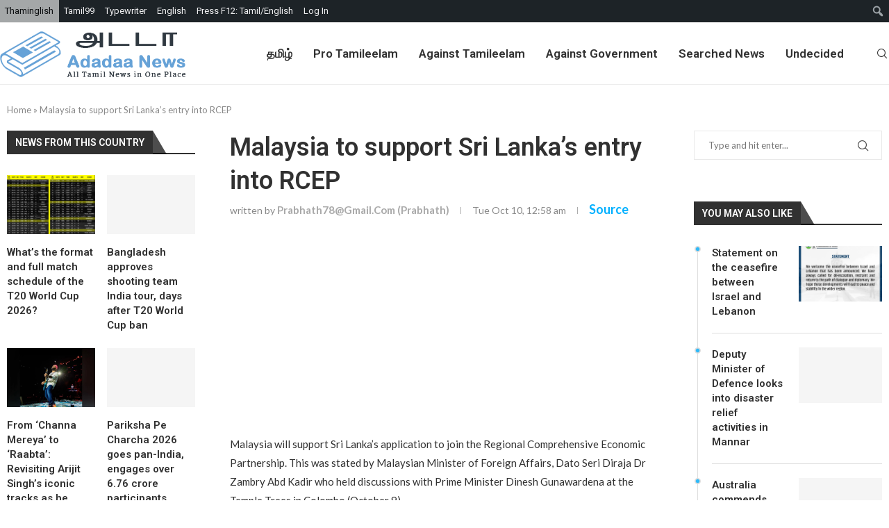

--- FILE ---
content_type: text/html; charset=UTF-8
request_url: https://adadaa.news/malaysia-to-support-sri-lankas-entry-into-rcep/
body_size: 71845
content:
<!DOCTYPE html>
<html lang="en-US">
<head>
    <meta charset="UTF-8">
    <meta http-equiv="X-UA-Compatible" content="IE=edge">
    <meta name="viewport" content="width=device-width, initial-scale=1">
    <link rel="profile" href="https://gmpg.org/xfn/11" />
	        <link rel="shortcut icon" href="https://adadaa.news/wp-content/uploads/2021/10/favicon.png"
              type="image/x-icon"/>
        <link rel="apple-touch-icon" sizes="180x180" href="https://adadaa.news/wp-content/uploads/2021/10/favicon.png">
	    <link rel="alternate" type="application/rss+xml" title="Adadaa.news RSS Feed"
          href="https://adadaa.news/feed/"/>
    <link rel="alternate" type="application/atom+xml" title="Adadaa.news Atom Feed"
          href="https://adadaa.news/feed/atom/"/>
    <link rel="pingback" href="https://adadaa.news/xmlrpc.php"/>
    <!--[if lt IE 9]>
	<script src="https://adadaa.news/wp-content/themes/soledad/js/html5.js"></script>
	<![endif]-->
			<style>.elementor-add-section-area-button.penci-library-modal-btn:hover, .penci-library-modal-btn:hover{background: #6eb48c;opacity: 0.7}.elementor-add-section-area-button.penci-library-modal-btn, .penci-library-modal-btn {margin-left: 5px;background: #6eb48c;vertical-align: top;font-size: 0 !important;}.penci-library-modal-btn:before {content: '';width: 16px;height: 16px;background-image: url('https://adadaa.news/wp-content/themes/soledad/images/penci-icon.png');background-position: center;background-size: contain;background-repeat: no-repeat;}#penci-library-modal .penci-elementor-template-library-template-name {text-align: right;flex: 1 0 0%;}</style>
	<meta name='robots' content='index, follow, max-image-preview:large, max-snippet:-1, max-video-preview:-1' />
	<style>img:is([sizes="auto" i], [sizes^="auto," i]) { contain-intrinsic-size: 3000px 1500px }</style>
	
	<!-- This site is optimized with the Yoast SEO plugin v24.6 - https://yoast.com/wordpress/plugins/seo/ -->
	<title>Malaysia to support Sri Lanka’s entry into RCEP - Adadaa.news</title>
	<link rel="canonical" href="https://adadaa.news/malaysia-to-support-sri-lankas-entry-into-rcep/" class="yoast-seo-meta-tag" />
	<meta property="og:locale" content="en_US" class="yoast-seo-meta-tag" />
	<meta property="og:type" content="article" class="yoast-seo-meta-tag" />
	<meta property="og:title" content="Malaysia to support Sri Lanka’s entry into RCEP - Adadaa.news" class="yoast-seo-meta-tag" />
	<meta property="og:description" content="Malaysia will support Sri Lanka’s application to join the Regional Comprehensive Economic Partnership. This was stated by Malaysian Minister of Foreign Affairs, Dato Seri Diraja Dr Zambry Abd Kadir who held discussions with Prime Minister Dinesh ..." class="yoast-seo-meta-tag" />
	<meta property="og:url" content="https://adadaa.news/malaysia-to-support-sri-lankas-entry-into-rcep/" class="yoast-seo-meta-tag" />
	<meta property="og:site_name" content="Adadaa.news" class="yoast-seo-meta-tag" />
	<meta property="article:publisher" content="https://www.facebook.com/adadaa.news" class="yoast-seo-meta-tag" />
	<meta property="article:published_time" content="2023-10-10T00:58:50+00:00" class="yoast-seo-meta-tag" />
	<meta property="og:image" content="https://www.dailynews.lk/wp-content/uploads/2023/10/Untitled-54-1.jpg" class="yoast-seo-meta-tag" />
	<meta name="author" content="prabhath78@gmail.com (Prabhath)" class="yoast-seo-meta-tag" />
	<meta name="twitter:card" content="summary_large_image" class="yoast-seo-meta-tag" />
	<meta name="twitter:image" content="https://www.dailynews.lk/wp-content/uploads/2023/10/Untitled-54-1.jpg" class="yoast-seo-meta-tag" />
	<meta name="twitter:label1" content="Written by" class="yoast-seo-meta-tag" />
	<meta name="twitter:data1" content="prabhath78@gmail.com (Prabhath)" class="yoast-seo-meta-tag" />
	<meta name="twitter:label2" content="Est. reading time" class="yoast-seo-meta-tag" />
	<meta name="twitter:data2" content="1 minute" class="yoast-seo-meta-tag" />
	<script type="application/ld+json" class="yoast-schema-graph">{"@context":"https://schema.org","@graph":[{"@type":"Article","@id":"https://adadaa.news/malaysia-to-support-sri-lankas-entry-into-rcep/#article","isPartOf":{"@id":"https://adadaa.news/malaysia-to-support-sri-lankas-entry-into-rcep/"},"author":{"name":"prabhath78@gmail.com (Prabhath)","@id":"https://adadaa.news/#/schema/person/41094b912712b48ddf40a437333d766f"},"headline":"Malaysia to support Sri Lanka’s entry into RCEP","datePublished":"2023-10-10T00:58:50+00:00","mainEntityOfPage":{"@id":"https://adadaa.news/malaysia-to-support-sri-lankas-entry-into-rcep/"},"wordCount":294,"commentCount":0,"publisher":{"@id":"https://adadaa.news/#organization"},"image":["https://www.dailynews.lk/wp-content/uploads/2023/10/Untitled-54-1.jpg"],"thumbnailUrl":"https://www.dailynews.lk/wp-content/uploads/2023/10/Untitled-54-1.jpg","keywords":["political Current Affairs"],"articleSection":["Against Tamileelam","Sri Lanka"],"inLanguage":"en-US","potentialAction":[{"@type":"CommentAction","name":"Comment","target":["https://adadaa.news/malaysia-to-support-sri-lankas-entry-into-rcep/#respond"]}]},{"@type":"WebPage","@id":"https://adadaa.news/malaysia-to-support-sri-lankas-entry-into-rcep/","url":"https://adadaa.news/malaysia-to-support-sri-lankas-entry-into-rcep/","name":"Malaysia to support Sri Lanka’s entry into RCEP - Adadaa.news","isPartOf":{"@id":"https://adadaa.news/#website"},"primaryImageOfPage":"https://www.dailynews.lk/wp-content/uploads/2023/10/Untitled-54-1.jpg","image":["https://www.dailynews.lk/wp-content/uploads/2023/10/Untitled-54-1.jpg"],"thumbnailUrl":"https://www.dailynews.lk/wp-content/uploads/2023/10/Untitled-54-1.jpg","datePublished":"2023-10-10T00:58:50+00:00","breadcrumb":{"@id":"https://adadaa.news/malaysia-to-support-sri-lankas-entry-into-rcep/#breadcrumb"},"inLanguage":"en-US","potentialAction":[{"@type":"ReadAction","target":["https://adadaa.news/malaysia-to-support-sri-lankas-entry-into-rcep/"]}]},{"@type":"ImageObject","inLanguage":"en-US","@id":"https://adadaa.news/malaysia-to-support-sri-lankas-entry-into-rcep/#primaryimage","url":"https://www.dailynews.lk/wp-content/uploads/2023/10/Untitled-54-1.jpg","contentUrl":"https://www.dailynews.lk/wp-content/uploads/2023/10/Untitled-54-1.jpg"},{"@type":"BreadcrumbList","@id":"https://adadaa.news/malaysia-to-support-sri-lankas-entry-into-rcep/#breadcrumb","itemListElement":[{"@type":"ListItem","position":1,"name":"Home","item":"https://adadaa.news/"},{"@type":"ListItem","position":2,"name":"Malaysia to support Sri Lanka’s entry into RCEP"}]},{"@type":"WebSite","@id":"https://adadaa.news/#website","url":"https://adadaa.news/","name":"Adadaa.news","description":"Tamil News Network","publisher":{"@id":"https://adadaa.news/#organization"},"potentialAction":[{"@type":"SearchAction","target":{"@type":"EntryPoint","urlTemplate":"https://adadaa.news/?s={search_term_string}"},"query-input":{"@type":"PropertyValueSpecification","valueRequired":true,"valueName":"search_term_string"}}],"inLanguage":"en-US"},{"@type":"Organization","@id":"https://adadaa.news/#organization","name":"Adadaa News","url":"https://adadaa.news/","logo":{"@type":"ImageObject","inLanguage":"en-US","@id":"https://adadaa.news/#/schema/logo/image/","url":"https://adadaa.news/wp-content/uploads/2021/08/logo.png","contentUrl":"https://adadaa.news/wp-content/uploads/2021/08/logo.png","width":481,"height":119,"caption":"Adadaa News"},"image":{"@id":"https://adadaa.news/#/schema/logo/image/"},"sameAs":["https://www.facebook.com/adadaa.news"]},{"@type":"Person","@id":"https://adadaa.news/#/schema/person/41094b912712b48ddf40a437333d766f","name":"prabhath78@gmail.com (Prabhath)","image":{"@type":"ImageObject","inLanguage":"en-US","@id":"https://adadaa.news/#/schema/person/image/","url":"https://secure.gravatar.com/avatar/a080a140197e4feac2677bf31b2d5817df0f1f21334e0fb34da4bd79fda3f54a?s=96&r=g","contentUrl":"https://secure.gravatar.com/avatar/a080a140197e4feac2677bf31b2d5817df0f1f21334e0fb34da4bd79fda3f54a?s=96&r=g","caption":"prabhath78@gmail.com (Prabhath)"},"sameAs":["https://www.news.lk"],"url":"https://adadaa.news/author/prabhath78gmail-com-prabhath/"}]}</script>
	<!-- / Yoast SEO plugin. -->


<link rel='dns-prefetch' href='//fonts.googleapis.com' />
<link rel="alternate" type="application/rss+xml" title="Adadaa.news &raquo; Feed" href="https://adadaa.news/feed/" />
<link rel="alternate" type="application/rss+xml" title="Adadaa.news &raquo; Comments Feed" href="https://adadaa.news/comments/feed/" />
<link rel="alternate" type="application/rss+xml" title="Adadaa.news &raquo; Malaysia to support Sri Lanka’s entry into RCEP Comments Feed" href="https://adadaa.news/malaysia-to-support-sri-lankas-entry-into-rcep/feed/" />
<script type="text/javascript">
/* <![CDATA[ */
window._wpemojiSettings = {"baseUrl":"https:\/\/s.w.org\/images\/core\/emoji\/16.0.1\/72x72\/","ext":".png","svgUrl":"https:\/\/s.w.org\/images\/core\/emoji\/16.0.1\/svg\/","svgExt":".svg","source":{"concatemoji":"https:\/\/adadaa.news\/wp-includes\/js\/wp-emoji-release.min.js?ver=6.8.3"}};
/*! This file is auto-generated */
!function(s,n){var o,i,e;function c(e){try{var t={supportTests:e,timestamp:(new Date).valueOf()};sessionStorage.setItem(o,JSON.stringify(t))}catch(e){}}function p(e,t,n){e.clearRect(0,0,e.canvas.width,e.canvas.height),e.fillText(t,0,0);var t=new Uint32Array(e.getImageData(0,0,e.canvas.width,e.canvas.height).data),a=(e.clearRect(0,0,e.canvas.width,e.canvas.height),e.fillText(n,0,0),new Uint32Array(e.getImageData(0,0,e.canvas.width,e.canvas.height).data));return t.every(function(e,t){return e===a[t]})}function u(e,t){e.clearRect(0,0,e.canvas.width,e.canvas.height),e.fillText(t,0,0);for(var n=e.getImageData(16,16,1,1),a=0;a<n.data.length;a++)if(0!==n.data[a])return!1;return!0}function f(e,t,n,a){switch(t){case"flag":return n(e,"\ud83c\udff3\ufe0f\u200d\u26a7\ufe0f","\ud83c\udff3\ufe0f\u200b\u26a7\ufe0f")?!1:!n(e,"\ud83c\udde8\ud83c\uddf6","\ud83c\udde8\u200b\ud83c\uddf6")&&!n(e,"\ud83c\udff4\udb40\udc67\udb40\udc62\udb40\udc65\udb40\udc6e\udb40\udc67\udb40\udc7f","\ud83c\udff4\u200b\udb40\udc67\u200b\udb40\udc62\u200b\udb40\udc65\u200b\udb40\udc6e\u200b\udb40\udc67\u200b\udb40\udc7f");case"emoji":return!a(e,"\ud83e\udedf")}return!1}function g(e,t,n,a){var r="undefined"!=typeof WorkerGlobalScope&&self instanceof WorkerGlobalScope?new OffscreenCanvas(300,150):s.createElement("canvas"),o=r.getContext("2d",{willReadFrequently:!0}),i=(o.textBaseline="top",o.font="600 32px Arial",{});return e.forEach(function(e){i[e]=t(o,e,n,a)}),i}function t(e){var t=s.createElement("script");t.src=e,t.defer=!0,s.head.appendChild(t)}"undefined"!=typeof Promise&&(o="wpEmojiSettingsSupports",i=["flag","emoji"],n.supports={everything:!0,everythingExceptFlag:!0},e=new Promise(function(e){s.addEventListener("DOMContentLoaded",e,{once:!0})}),new Promise(function(t){var n=function(){try{var e=JSON.parse(sessionStorage.getItem(o));if("object"==typeof e&&"number"==typeof e.timestamp&&(new Date).valueOf()<e.timestamp+604800&&"object"==typeof e.supportTests)return e.supportTests}catch(e){}return null}();if(!n){if("undefined"!=typeof Worker&&"undefined"!=typeof OffscreenCanvas&&"undefined"!=typeof URL&&URL.createObjectURL&&"undefined"!=typeof Blob)try{var e="postMessage("+g.toString()+"("+[JSON.stringify(i),f.toString(),p.toString(),u.toString()].join(",")+"));",a=new Blob([e],{type:"text/javascript"}),r=new Worker(URL.createObjectURL(a),{name:"wpTestEmojiSupports"});return void(r.onmessage=function(e){c(n=e.data),r.terminate(),t(n)})}catch(e){}c(n=g(i,f,p,u))}t(n)}).then(function(e){for(var t in e)n.supports[t]=e[t],n.supports.everything=n.supports.everything&&n.supports[t],"flag"!==t&&(n.supports.everythingExceptFlag=n.supports.everythingExceptFlag&&n.supports[t]);n.supports.everythingExceptFlag=n.supports.everythingExceptFlag&&!n.supports.flag,n.DOMReady=!1,n.readyCallback=function(){n.DOMReady=!0}}).then(function(){return e}).then(function(){var e;n.supports.everything||(n.readyCallback(),(e=n.source||{}).concatemoji?t(e.concatemoji):e.wpemoji&&e.twemoji&&(t(e.twemoji),t(e.wpemoji)))}))}((window,document),window._wpemojiSettings);
/* ]]> */
</script>
<link data-minify="1" rel='stylesheet' id='dashicons-css' href='https://adadaa.news/wp-content/cache/min/1/wp-includes/css/dashicons.min.css?ver=1765556489' type='text/css' media='all' />
<link rel='stylesheet' id='admin-bar-css' href='https://adadaa.news/wp-includes/css/admin-bar.min.css?ver=6.8.3' type='text/css' media='all' />
<style id='admin-bar-inline-css' type='text/css'>

		@media screen { html { margin-top: 32px !important; } }
		@media screen and ( max-width: 782px ) { html { margin-top: 46px !important; } }
	
@media print { #wpadminbar { display:none; } }
</style>
<style id='wp-emoji-styles-inline-css' type='text/css'>

	img.wp-smiley, img.emoji {
		display: inline !important;
		border: none !important;
		box-shadow: none !important;
		height: 1em !important;
		width: 1em !important;
		margin: 0 0.07em !important;
		vertical-align: -0.1em !important;
		background: none !important;
		padding: 0 !important;
	}
</style>
<link rel='stylesheet' id='wp-block-library-css' href='https://adadaa.news/wp-includes/css/dist/block-library/style.min.css?ver=6.8.3' type='text/css' media='all' />
<style id='wp-block-library-theme-inline-css' type='text/css'>
.wp-block-audio :where(figcaption){color:#555;font-size:13px;text-align:center}.is-dark-theme .wp-block-audio :where(figcaption){color:#ffffffa6}.wp-block-audio{margin:0 0 1em}.wp-block-code{border:1px solid #ccc;border-radius:4px;font-family:Menlo,Consolas,monaco,monospace;padding:.8em 1em}.wp-block-embed :where(figcaption){color:#555;font-size:13px;text-align:center}.is-dark-theme .wp-block-embed :where(figcaption){color:#ffffffa6}.wp-block-embed{margin:0 0 1em}.blocks-gallery-caption{color:#555;font-size:13px;text-align:center}.is-dark-theme .blocks-gallery-caption{color:#ffffffa6}:root :where(.wp-block-image figcaption){color:#555;font-size:13px;text-align:center}.is-dark-theme :root :where(.wp-block-image figcaption){color:#ffffffa6}.wp-block-image{margin:0 0 1em}.wp-block-pullquote{border-bottom:4px solid;border-top:4px solid;color:currentColor;margin-bottom:1.75em}.wp-block-pullquote cite,.wp-block-pullquote footer,.wp-block-pullquote__citation{color:currentColor;font-size:.8125em;font-style:normal;text-transform:uppercase}.wp-block-quote{border-left:.25em solid;margin:0 0 1.75em;padding-left:1em}.wp-block-quote cite,.wp-block-quote footer{color:currentColor;font-size:.8125em;font-style:normal;position:relative}.wp-block-quote:where(.has-text-align-right){border-left:none;border-right:.25em solid;padding-left:0;padding-right:1em}.wp-block-quote:where(.has-text-align-center){border:none;padding-left:0}.wp-block-quote.is-large,.wp-block-quote.is-style-large,.wp-block-quote:where(.is-style-plain){border:none}.wp-block-search .wp-block-search__label{font-weight:700}.wp-block-search__button{border:1px solid #ccc;padding:.375em .625em}:where(.wp-block-group.has-background){padding:1.25em 2.375em}.wp-block-separator.has-css-opacity{opacity:.4}.wp-block-separator{border:none;border-bottom:2px solid;margin-left:auto;margin-right:auto}.wp-block-separator.has-alpha-channel-opacity{opacity:1}.wp-block-separator:not(.is-style-wide):not(.is-style-dots){width:100px}.wp-block-separator.has-background:not(.is-style-dots){border-bottom:none;height:1px}.wp-block-separator.has-background:not(.is-style-wide):not(.is-style-dots){height:2px}.wp-block-table{margin:0 0 1em}.wp-block-table td,.wp-block-table th{word-break:normal}.wp-block-table :where(figcaption){color:#555;font-size:13px;text-align:center}.is-dark-theme .wp-block-table :where(figcaption){color:#ffffffa6}.wp-block-video :where(figcaption){color:#555;font-size:13px;text-align:center}.is-dark-theme .wp-block-video :where(figcaption){color:#ffffffa6}.wp-block-video{margin:0 0 1em}:root :where(.wp-block-template-part.has-background){margin-bottom:0;margin-top:0;padding:1.25em 2.375em}
</style>
<style id='classic-theme-styles-inline-css' type='text/css'>
/*! This file is auto-generated */
.wp-block-button__link{color:#fff;background-color:#32373c;border-radius:9999px;box-shadow:none;text-decoration:none;padding:calc(.667em + 2px) calc(1.333em + 2px);font-size:1.125em}.wp-block-file__button{background:#32373c;color:#fff;text-decoration:none}
</style>
<style id='create-block-soledad-style-inline-css' type='text/css'>
.pchead-e-block {
    --pcborder-cl: #dedede;
    --pcaccent-cl: #6eb48c;
}
.heading1-style-1 > h1,
.heading2-style-1 > h2,
.heading3-style-1 > h3,
.heading4-style-1 > h4,
.heading5-style-1 > h5,
.heading1-style-2 > h1,
.heading2-style-2 > h2,
.heading3-style-2 > h3,
.heading4-style-2 > h4,
.heading5-style-2 > h5 {
    padding-bottom: 8px;
    border-bottom: 1px solid var(--pcborder-cl);
    overflow: hidden;
}
.heading1-style-2 > h1,
.heading2-style-2 > h2,
.heading3-style-2 > h3,
.heading4-style-2 > h4,
.heading5-style-2 > h5 {
    border-bottom-width: 0;
    position: relative;
}
.heading1-style-2 > h1:before,
.heading2-style-2 > h2:before,
.heading3-style-2 > h3:before,
.heading4-style-2 > h4:before,
.heading5-style-2 > h5:before {
    content: '';
    width: 50px;
    height: 2px;
    bottom: 0;
    left: 0;
    z-index: 2;
    background: var(--pcaccent-cl);
    position: absolute;
}
.heading1-style-2 > h1:after,
.heading2-style-2 > h2:after,
.heading3-style-2 > h3:after,
.heading4-style-2 > h4:after,
.heading5-style-2 > h5:after {
    content: '';
    width: 100%;
    height: 2px;
    bottom: 0;
    left: 20px;
    z-index: 1;
    background: var(--pcborder-cl);
    position: absolute;
}
.heading1-style-3 > h1,
.heading2-style-3 > h2,
.heading3-style-3 > h3,
.heading4-style-3 > h4,
.heading5-style-3 > h5,
.heading1-style-4 > h1,
.heading2-style-4 > h2,
.heading3-style-4 > h3,
.heading4-style-4 > h4,
.heading5-style-4 > h5 {
    position: relative;
    padding-left: 20px;
}
.heading1-style-3 > h1:before,
.heading2-style-3 > h2:before,
.heading3-style-3 > h3:before,
.heading4-style-3 > h4:before,
.heading5-style-3 > h5:before,
.heading1-style-4 > h1:before,
.heading2-style-4 > h2:before,
.heading3-style-4 > h3:before,
.heading4-style-4 > h4:before,
.heading5-style-4 > h5:before {
    width: 10px;
    height: 100%;
    content: '';
    position: absolute;
    top: 0;
    left: 0;
    bottom: 0;
    background: var(--pcaccent-cl);
}
.heading1-style-4 > h1,
.heading2-style-4 > h2,
.heading3-style-4 > h3,
.heading4-style-4 > h4,
.heading5-style-4 > h5 {
    padding: 10px 20px;
    background: #f1f1f1;
}
.heading1-style-5 > h1,
.heading2-style-5 > h2,
.heading3-style-5 > h3,
.heading4-style-5 > h4,
.heading5-style-5 > h5 {
    position: relative;
    z-index: 1;
}
.heading1-style-5 > h1:before,
.heading2-style-5 > h2:before,
.heading3-style-5 > h3:before,
.heading4-style-5 > h4:before,
.heading5-style-5 > h5:before {
    content: "";
    position: absolute;
    left: 0;
    bottom: 0;
    width: 200px;
    height: 50%;
    transform: skew(-25deg) translateX(0);
    background: var(--pcaccent-cl);
    z-index: -1;
    opacity: 0.4;
}
.heading1-style-6 > h1,
.heading2-style-6 > h2,
.heading3-style-6 > h3,
.heading4-style-6 > h4,
.heading5-style-6 > h5 {
    text-decoration: underline;
    text-underline-offset: 2px;
    text-decoration-thickness: 4px;
    text-decoration-color: var(--pcaccent-cl);
}
</style>
<style id='global-styles-inline-css' type='text/css'>
:root{--wp--preset--aspect-ratio--square: 1;--wp--preset--aspect-ratio--4-3: 4/3;--wp--preset--aspect-ratio--3-4: 3/4;--wp--preset--aspect-ratio--3-2: 3/2;--wp--preset--aspect-ratio--2-3: 2/3;--wp--preset--aspect-ratio--16-9: 16/9;--wp--preset--aspect-ratio--9-16: 9/16;--wp--preset--color--black: #000000;--wp--preset--color--cyan-bluish-gray: #abb8c3;--wp--preset--color--white: #ffffff;--wp--preset--color--pale-pink: #f78da7;--wp--preset--color--vivid-red: #cf2e2e;--wp--preset--color--luminous-vivid-orange: #ff6900;--wp--preset--color--luminous-vivid-amber: #fcb900;--wp--preset--color--light-green-cyan: #7bdcb5;--wp--preset--color--vivid-green-cyan: #00d084;--wp--preset--color--pale-cyan-blue: #8ed1fc;--wp--preset--color--vivid-cyan-blue: #0693e3;--wp--preset--color--vivid-purple: #9b51e0;--wp--preset--gradient--vivid-cyan-blue-to-vivid-purple: linear-gradient(135deg,rgba(6,147,227,1) 0%,rgb(155,81,224) 100%);--wp--preset--gradient--light-green-cyan-to-vivid-green-cyan: linear-gradient(135deg,rgb(122,220,180) 0%,rgb(0,208,130) 100%);--wp--preset--gradient--luminous-vivid-amber-to-luminous-vivid-orange: linear-gradient(135deg,rgba(252,185,0,1) 0%,rgba(255,105,0,1) 100%);--wp--preset--gradient--luminous-vivid-orange-to-vivid-red: linear-gradient(135deg,rgba(255,105,0,1) 0%,rgb(207,46,46) 100%);--wp--preset--gradient--very-light-gray-to-cyan-bluish-gray: linear-gradient(135deg,rgb(238,238,238) 0%,rgb(169,184,195) 100%);--wp--preset--gradient--cool-to-warm-spectrum: linear-gradient(135deg,rgb(74,234,220) 0%,rgb(151,120,209) 20%,rgb(207,42,186) 40%,rgb(238,44,130) 60%,rgb(251,105,98) 80%,rgb(254,248,76) 100%);--wp--preset--gradient--blush-light-purple: linear-gradient(135deg,rgb(255,206,236) 0%,rgb(152,150,240) 100%);--wp--preset--gradient--blush-bordeaux: linear-gradient(135deg,rgb(254,205,165) 0%,rgb(254,45,45) 50%,rgb(107,0,62) 100%);--wp--preset--gradient--luminous-dusk: linear-gradient(135deg,rgb(255,203,112) 0%,rgb(199,81,192) 50%,rgb(65,88,208) 100%);--wp--preset--gradient--pale-ocean: linear-gradient(135deg,rgb(255,245,203) 0%,rgb(182,227,212) 50%,rgb(51,167,181) 100%);--wp--preset--gradient--electric-grass: linear-gradient(135deg,rgb(202,248,128) 0%,rgb(113,206,126) 100%);--wp--preset--gradient--midnight: linear-gradient(135deg,rgb(2,3,129) 0%,rgb(40,116,252) 100%);--wp--preset--font-size--small: 12px;--wp--preset--font-size--medium: 20px;--wp--preset--font-size--large: 32px;--wp--preset--font-size--x-large: 42px;--wp--preset--font-size--normal: 14px;--wp--preset--font-size--huge: 42px;--wp--preset--spacing--20: 0.44rem;--wp--preset--spacing--30: 0.67rem;--wp--preset--spacing--40: 1rem;--wp--preset--spacing--50: 1.5rem;--wp--preset--spacing--60: 2.25rem;--wp--preset--spacing--70: 3.38rem;--wp--preset--spacing--80: 5.06rem;--wp--preset--shadow--natural: 6px 6px 9px rgba(0, 0, 0, 0.2);--wp--preset--shadow--deep: 12px 12px 50px rgba(0, 0, 0, 0.4);--wp--preset--shadow--sharp: 6px 6px 0px rgba(0, 0, 0, 0.2);--wp--preset--shadow--outlined: 6px 6px 0px -3px rgba(255, 255, 255, 1), 6px 6px rgba(0, 0, 0, 1);--wp--preset--shadow--crisp: 6px 6px 0px rgba(0, 0, 0, 1);}:where(.is-layout-flex){gap: 0.5em;}:where(.is-layout-grid){gap: 0.5em;}body .is-layout-flex{display: flex;}.is-layout-flex{flex-wrap: wrap;align-items: center;}.is-layout-flex > :is(*, div){margin: 0;}body .is-layout-grid{display: grid;}.is-layout-grid > :is(*, div){margin: 0;}:where(.wp-block-columns.is-layout-flex){gap: 2em;}:where(.wp-block-columns.is-layout-grid){gap: 2em;}:where(.wp-block-post-template.is-layout-flex){gap: 1.25em;}:where(.wp-block-post-template.is-layout-grid){gap: 1.25em;}.has-black-color{color: var(--wp--preset--color--black) !important;}.has-cyan-bluish-gray-color{color: var(--wp--preset--color--cyan-bluish-gray) !important;}.has-white-color{color: var(--wp--preset--color--white) !important;}.has-pale-pink-color{color: var(--wp--preset--color--pale-pink) !important;}.has-vivid-red-color{color: var(--wp--preset--color--vivid-red) !important;}.has-luminous-vivid-orange-color{color: var(--wp--preset--color--luminous-vivid-orange) !important;}.has-luminous-vivid-amber-color{color: var(--wp--preset--color--luminous-vivid-amber) !important;}.has-light-green-cyan-color{color: var(--wp--preset--color--light-green-cyan) !important;}.has-vivid-green-cyan-color{color: var(--wp--preset--color--vivid-green-cyan) !important;}.has-pale-cyan-blue-color{color: var(--wp--preset--color--pale-cyan-blue) !important;}.has-vivid-cyan-blue-color{color: var(--wp--preset--color--vivid-cyan-blue) !important;}.has-vivid-purple-color{color: var(--wp--preset--color--vivid-purple) !important;}.has-black-background-color{background-color: var(--wp--preset--color--black) !important;}.has-cyan-bluish-gray-background-color{background-color: var(--wp--preset--color--cyan-bluish-gray) !important;}.has-white-background-color{background-color: var(--wp--preset--color--white) !important;}.has-pale-pink-background-color{background-color: var(--wp--preset--color--pale-pink) !important;}.has-vivid-red-background-color{background-color: var(--wp--preset--color--vivid-red) !important;}.has-luminous-vivid-orange-background-color{background-color: var(--wp--preset--color--luminous-vivid-orange) !important;}.has-luminous-vivid-amber-background-color{background-color: var(--wp--preset--color--luminous-vivid-amber) !important;}.has-light-green-cyan-background-color{background-color: var(--wp--preset--color--light-green-cyan) !important;}.has-vivid-green-cyan-background-color{background-color: var(--wp--preset--color--vivid-green-cyan) !important;}.has-pale-cyan-blue-background-color{background-color: var(--wp--preset--color--pale-cyan-blue) !important;}.has-vivid-cyan-blue-background-color{background-color: var(--wp--preset--color--vivid-cyan-blue) !important;}.has-vivid-purple-background-color{background-color: var(--wp--preset--color--vivid-purple) !important;}.has-black-border-color{border-color: var(--wp--preset--color--black) !important;}.has-cyan-bluish-gray-border-color{border-color: var(--wp--preset--color--cyan-bluish-gray) !important;}.has-white-border-color{border-color: var(--wp--preset--color--white) !important;}.has-pale-pink-border-color{border-color: var(--wp--preset--color--pale-pink) !important;}.has-vivid-red-border-color{border-color: var(--wp--preset--color--vivid-red) !important;}.has-luminous-vivid-orange-border-color{border-color: var(--wp--preset--color--luminous-vivid-orange) !important;}.has-luminous-vivid-amber-border-color{border-color: var(--wp--preset--color--luminous-vivid-amber) !important;}.has-light-green-cyan-border-color{border-color: var(--wp--preset--color--light-green-cyan) !important;}.has-vivid-green-cyan-border-color{border-color: var(--wp--preset--color--vivid-green-cyan) !important;}.has-pale-cyan-blue-border-color{border-color: var(--wp--preset--color--pale-cyan-blue) !important;}.has-vivid-cyan-blue-border-color{border-color: var(--wp--preset--color--vivid-cyan-blue) !important;}.has-vivid-purple-border-color{border-color: var(--wp--preset--color--vivid-purple) !important;}.has-vivid-cyan-blue-to-vivid-purple-gradient-background{background: var(--wp--preset--gradient--vivid-cyan-blue-to-vivid-purple) !important;}.has-light-green-cyan-to-vivid-green-cyan-gradient-background{background: var(--wp--preset--gradient--light-green-cyan-to-vivid-green-cyan) !important;}.has-luminous-vivid-amber-to-luminous-vivid-orange-gradient-background{background: var(--wp--preset--gradient--luminous-vivid-amber-to-luminous-vivid-orange) !important;}.has-luminous-vivid-orange-to-vivid-red-gradient-background{background: var(--wp--preset--gradient--luminous-vivid-orange-to-vivid-red) !important;}.has-very-light-gray-to-cyan-bluish-gray-gradient-background{background: var(--wp--preset--gradient--very-light-gray-to-cyan-bluish-gray) !important;}.has-cool-to-warm-spectrum-gradient-background{background: var(--wp--preset--gradient--cool-to-warm-spectrum) !important;}.has-blush-light-purple-gradient-background{background: var(--wp--preset--gradient--blush-light-purple) !important;}.has-blush-bordeaux-gradient-background{background: var(--wp--preset--gradient--blush-bordeaux) !important;}.has-luminous-dusk-gradient-background{background: var(--wp--preset--gradient--luminous-dusk) !important;}.has-pale-ocean-gradient-background{background: var(--wp--preset--gradient--pale-ocean) !important;}.has-electric-grass-gradient-background{background: var(--wp--preset--gradient--electric-grass) !important;}.has-midnight-gradient-background{background: var(--wp--preset--gradient--midnight) !important;}.has-small-font-size{font-size: var(--wp--preset--font-size--small) !important;}.has-medium-font-size{font-size: var(--wp--preset--font-size--medium) !important;}.has-large-font-size{font-size: var(--wp--preset--font-size--large) !important;}.has-x-large-font-size{font-size: var(--wp--preset--font-size--x-large) !important;}
:where(.wp-block-post-template.is-layout-flex){gap: 1.25em;}:where(.wp-block-post-template.is-layout-grid){gap: 1.25em;}
:where(.wp-block-columns.is-layout-flex){gap: 2em;}:where(.wp-block-columns.is-layout-grid){gap: 2em;}
:root :where(.wp-block-pullquote){font-size: 1.5em;line-height: 1.6;}
</style>
<link rel='stylesheet' id='wpra-front-css' href='https://adadaa.news/wp-content/plugins/wpreactions-pro/assets/css/dist/front.min.css?v=3.1.01&#038;ver=6.8.3' type='text/css' media='all' />
<link data-minify="1" rel='stylesheet' id='wpra-fontawesome-css' href='https://adadaa.news/wp-content/cache/min/1/wp-content/plugins/wpreactions-pro/assets/vendor/fontawesome/css/all.min.css?ver=1765556489' type='text/css' media='all' />
<link rel='stylesheet' id='penci-soledad-parent-style-css' href='https://adadaa.news/wp-content/themes/soledad/style.css?ver=6.8.3' type='text/css' media='all' />
<link rel='stylesheet' id='penci-fonts-css' href='https://fonts.googleapis.com/css?family=Roboto%3A300%2C300italic%2C400%2C400italic%2C500%2C500italic%2C700%2C700italic%2C800%2C800italic%7CLato%3A300%2C300italic%2C400%2C400italic%2C500%2C500italic%2C600%2C600italic%2C700%2C700italic%2C800%2C800italic%26subset%3Dlatin%2Ccyrillic%2Ccyrillic-ext%2Cgreek%2Cgreek-ext%2Clatin-ext&#038;display=swap&#038;ver=8.5.3' type='text/css' media='all' />
<link data-minify="1" rel='stylesheet' id='penci-main-style-css' href='https://adadaa.news/wp-content/cache/min/1/wp-content/themes/soledad/main.css?ver=1765556489' type='text/css' media='all' />
<link data-minify="1" rel='stylesheet' id='penci-swiper-bundle-css' href='https://adadaa.news/wp-content/cache/min/1/wp-content/themes/soledad/css/swiper-bundle.min.css?ver=1765556489' type='text/css' media='all' />
<link data-minify="1" rel='stylesheet' id='penci-font-awesomeold-css' href='https://adadaa.news/wp-content/cache/min/1/wp-content/themes/soledad/css/font-awesome.4.7.0.swap.min.css?ver=1765556489' type='text/css' media='all' />
<link data-minify="1" rel='stylesheet' id='penci_icon-css' href='https://adadaa.news/wp-content/cache/min/1/wp-content/themes/soledad/css/penci-icon.css?ver=1765556489' type='text/css' media='all' />
<link data-minify="1" rel='stylesheet' id='penci_style-css' href='https://adadaa.news/wp-content/cache/min/1/wp-content/themes/soledad-child/style.css?ver=1765556489' type='text/css' media='all' />
<link data-minify="1" rel='stylesheet' id='penci_social_counter-css' href='https://adadaa.news/wp-content/cache/min/1/wp-content/themes/soledad/css/social-counter.css?ver=1765556489' type='text/css' media='all' />
<link data-minify="1" rel='stylesheet' id='elementor-icons-css' href='https://adadaa.news/wp-content/cache/min/1/wp-content/plugins/elementor/assets/lib/eicons/css/elementor-icons.min.css?ver=1765556489' type='text/css' media='all' />
<link rel='stylesheet' id='elementor-frontend-css' href='https://adadaa.news/wp-content/plugins/elementor/assets/css/frontend.min.css?ver=3.27.6' type='text/css' media='all' />
<style id='elementor-frontend-inline-css' type='text/css'>
.elementor-kit-5{--e-global-color-primary:#6EC1E4;--e-global-color-secondary:#54595F;--e-global-color-text:#7A7A7A;--e-global-color-accent:#61CE70;--e-global-typography-primary-font-family:"Roboto";--e-global-typography-primary-font-weight:600;--e-global-typography-secondary-font-family:"Roboto Slab";--e-global-typography-secondary-font-weight:400;--e-global-typography-text-font-family:"Roboto";--e-global-typography-text-font-weight:400;--e-global-typography-accent-font-family:"Roboto";--e-global-typography-accent-font-weight:500;}.elementor-section.elementor-section-boxed > .elementor-container{max-width:1140px;}.e-con{--container-max-width:1140px;}.elementor-widget:not(:last-child){margin-block-end:20px;}.elementor-element{--widgets-spacing:20px 20px;--widgets-spacing-row:20px;--widgets-spacing-column:20px;}{}h1.entry-title{display:var(--page-title-display);}@media(max-width:1024px){.elementor-section.elementor-section-boxed > .elementor-container{max-width:1024px;}.e-con{--container-max-width:1024px;}}@media(max-width:767px){.elementor-section.elementor-section-boxed > .elementor-container{max-width:767px;}.e-con{--container-max-width:767px;}}
</style>
<link rel='stylesheet' id='elementor-wp-admin-bar-css' href='https://adadaa.news/wp-content/plugins/elementor/assets/css/admin-bar.min.css?ver=3.27.6' type='text/css' media='all' />
<link data-minify="1" rel='stylesheet' id='font-awesome-5-all-css' href='https://adadaa.news/wp-content/cache/min/1/wp-content/plugins/elementor/assets/lib/font-awesome/css/all.min.css?ver=1765556490' type='text/css' media='all' />
<link rel='stylesheet' id='font-awesome-4-shim-css' href='https://adadaa.news/wp-content/plugins/elementor/assets/lib/font-awesome/css/v4-shims.min.css?ver=3.27.6' type='text/css' media='all' />
<style id='rocket-lazyload-inline-css' type='text/css'>
.rll-youtube-player{position:relative;padding-bottom:56.23%;height:0;overflow:hidden;max-width:100%;}.rll-youtube-player:focus-within{outline: 2px solid currentColor;outline-offset: 5px;}.rll-youtube-player iframe{position:absolute;top:0;left:0;width:100%;height:100%;z-index:100;background:0 0}.rll-youtube-player img{bottom:0;display:block;left:0;margin:auto;max-width:100%;width:100%;position:absolute;right:0;top:0;border:none;height:auto;-webkit-transition:.4s all;-moz-transition:.4s all;transition:.4s all}.rll-youtube-player img:hover{-webkit-filter:brightness(75%)}.rll-youtube-player .play{height:100%;width:100%;left:0;top:0;position:absolute;background:url(https://adadaa.news/wp-content/plugins/wp-rocket/assets/img/youtube.png) no-repeat center;background-color: transparent !important;cursor:pointer;border:none;}
</style>
<link rel='stylesheet' id='google-fonts-1-css' href='https://fonts.googleapis.com/css?family=Roboto%3A100%2C100italic%2C200%2C200italic%2C300%2C300italic%2C400%2C400italic%2C500%2C500italic%2C600%2C600italic%2C700%2C700italic%2C800%2C800italic%2C900%2C900italic%7CRoboto+Slab%3A100%2C100italic%2C200%2C200italic%2C300%2C300italic%2C400%2C400italic%2C500%2C500italic%2C600%2C600italic%2C700%2C700italic%2C800%2C800italic%2C900%2C900italic&#038;display=auto&#038;ver=6.8.3' type='text/css' media='all' />
<link rel="preconnect" href="https://fonts.gstatic.com/" crossorigin><script type="text/javascript" src="https://adadaa.news/wp-content/mu-plugins/ada_lang_keyboard/js/tamils.min.js?ver=6.8.3" id="ada_script_tamils_min-js"></script>
<script data-minify="1" type="text/javascript" src="https://adadaa.news/wp-content/cache/min/1/wp-content/mu-plugins/ada_lang_keyboard/js/tamil99.js?ver=1765556490" id="ada_script_tamil99-js"></script>
<script type="text/javascript" src="https://adadaa.news/wp-includes/js/jquery/jquery.min.js?ver=3.7.1" id="jquery-core-js"></script>
<script type="text/javascript" src="https://adadaa.news/wp-includes/js/jquery/jquery-migrate.min.js?ver=3.4.1" id="jquery-migrate-js"></script>
<script data-minify="1" type="text/javascript" src="https://adadaa.news/wp-content/cache/min/1/wp-content/mu-plugins/ada_lang_keyboard/js/ada_wpabar.js?ver=1765556490" id="ada_script_wpabar-js"></script>
<script type="text/javascript" src="https://adadaa.news/wp-content/plugins/wpreactions-pro/assets/vendor/lottie/lottie.min.js?v=3.1.01&amp;ver=6.8.3" id="wpra-lottie-js"></script>
<script type="text/javascript" id="wpra-front-js-extra">
/* <![CDATA[ */
var wpreactions = {"ajaxurl":"https:\/\/adadaa.news\/wp-admin\/admin-ajax.php","emojis_base_url":{"builtin":"https:\/\/adadaa.news\/wp-content\/plugins\/wpreactions-pro\/assets\/emojis\/","custom":"https:\/\/adadaa.news\/wp-content\/uploads\/wpreactions\/emojis\/"},"social_platforms":{"facebook":{"label":"Facebook","color":"#3b5998","url":{"desktop":"https:\/\/www.facebook.com\/sharer\/sharer.php?u="}},"twitter":{"label":"Twitter","color":"#00acee","url":{"desktop":"https:\/\/twitter.com\/intent\/tweet?text="}},"whatsapp":{"label":"Whatsapp","color":"#25d366","url":{"desktop":"https:\/\/api.whatsapp.com\/send?text=","mobile":"whatsapp:\/\/send?text="}},"linkedin":{"label":"Linkedin","color":"#0077b5","url":{"desktop":"https:\/\/www.linkedin.com\/shareArticle?url="}},"pinterest":{"label":"Pinterest","color":"#bd081c","url":{"desktop":"https:\/\/pinterest.com\/pin\/create\/link\/?url="}},"messenger":{"label":"Messenger","color":"#0078FF","url":{"desktop":"https:\/\/www.facebook.com\/dialog\/send?app_id=140586622674265&redirect_uri=https:\/\/facebook.com&link=","mobile":"fb-messenger:\/\/share?link="}},"reddit":{"label":"Reddit","color":"#ff4500","url":{"desktop":"https:\/\/reddit.com\/submit?url="}},"telegram":{"label":"Telegram","color":"#0088cc","url":{"desktop":"https:\/\/t.me\/share\/url?url="}},"tumblr":{"label":"Tumblr","color":"#001935","url":{"desktop":"https:\/\/tumblr.com\/widgets\/share\/tool?canonicalUrl="}},"vkontakte":{"label":"VKontakte","color":"#5181B8","url":{"desktop":"https:\/\/vk.com\/share.php?url="}},"gmail":{"label":"Gmail","color":"#EA4335","url":{"desktop":"https:\/\/mail.google.com\/mail\/?view=cm&su=Shared%20with%20wpreactions&body=","mobile":"mailto:?Subject=Shared%20with%20wpreactions&body="}},"email":{"label":"Email","color":"#424242","url":{"desktop":"mailto:?Subject=Shared%20with%20wpreactions&body="}}},"version":"3.1.01","is_user_logged":""};
/* ]]> */
</script>
<script data-minify="1" type="text/javascript" src="https://adadaa.news/wp-content/cache/min/1/wp-content/plugins/wpreactions-pro/assets/js/front.js?ver=1765556490" id="wpra-front-js"></script>
<script type="text/javascript" src="https://adadaa.news/wp-content/plugins/elementor/assets/lib/font-awesome/js/v4-shims.min.js?ver=3.27.6" id="font-awesome-4-shim-js"></script>
<link rel="https://api.w.org/" href="https://adadaa.news/wp-json/" /><link rel="alternate" title="JSON" type="application/json" href="https://adadaa.news/wp-json/wp/v2/posts/271847" /><link rel="EditURI" type="application/rsd+xml" title="RSD" href="https://adadaa.news/xmlrpc.php?rsd" />
<meta name="generator" content="WordPress 6.8.3" />
<link rel='shortlink' href='https://adadaa.news/?p=271847' />
<link rel="alternate" title="oEmbed (JSON)" type="application/json+oembed" href="https://adadaa.news/wp-json/oembed/1.0/embed?url=https%3A%2F%2Fadadaa.news%2Fmalaysia-to-support-sri-lankas-entry-into-rcep%2F" />
<link rel="alternate" title="oEmbed (XML)" type="text/xml+oembed" href="https://adadaa.news/wp-json/oembed/1.0/embed?url=https%3A%2F%2Fadadaa.news%2Fmalaysia-to-support-sri-lankas-entry-into-rcep%2F&#038;format=xml" />
        <script language="JavaScript" type="text/javascript"> 
		//<![CDATA[
			kbmode = 'roman';

		//]]>
		</script>
<meta name="referrer" content="strict-origin-when-cross-origin">
<script type="text/javascript">
        function resizeMe( id) {
                console.log('The resizeMe function is being executed 05-08-2023.');
                var theFrame = document.getElementById( id);

                var theBody = (theFrame.contentWindow.document.body || theFrame.contentDocument.body)
                var newHeight = Math.max(theBody.scrollHeight, theBody.offsetHeight, theBody.clientHeight);

                theFrame.height = ((newHeight + 25) + "px");

                //alert(theFrame.height);
            }
    </script><!-- Schema optimized by Schema Pro --><script type="application/ld+json">{"@context":"https://schema.org","@type":"NewsArticle","mainEntityOfPage":{"@type":"WebPage","@id":"https://adadaa.news/malaysia-to-support-sri-lankas-entry-into-rcep/"},"headline":"Malaysia to support Sri Lanka’s entry into RCEP","image":{"@type":"ImageObject","url":"https://www.dailynews.lk/wp-content/uploads/2023/10/Untitled-54-1.jpg","width":1920},"datePublished":"2023-10-10T00:58:50","dateModified":"2023-10-10T00:58:50","author":{"@type":"Person","name":"prabhath78@gmail.com (Prabhath)","url":"https://adadaa.news/author/prabhath78gmail-com-prabhath"},"publisher":{"@type":"Organization","name":"Adadaa.news","logo":{"@type":"ImageObject","url":"https://adadaa.news/wp-content/uploads/2021/08/logo.png"}},"description":"Malaysia will support Sri Lanka’s application to join the Regional Comprehensive Economic Partnership. This was stated by Malaysian Minister of Foreign Affairs, Dato Seri Diraja Dr Zambry Abd Kadir who held discussions with Prime Minister Dinesh ..."}</script><!-- / Schema optimized by Schema Pro --><!-- site-navigation-element Schema optimized by Schema Pro --><script type="application/ld+json">{"@context":"https:\/\/schema.org","@graph":[{"@context":"https:\/\/schema.org","@type":"SiteNavigationElement","id":"site-navigation","name":"\u0ba4\u200c\u0bae\u0bbf\u0bb4\u0bcd","url":"https:\/\/adadaa.news\/category\/%e0%ae%a4%e0%ae%ae%e0%ae%bf%e0%ae%b4%e0%af%8d\/"},{"@context":"https:\/\/schema.org","@type":"SiteNavigationElement","id":"site-navigation","name":"Pro Tamileelam","url":"https:\/\/adadaa.news\/category\/pro-tamileelam\/"},{"@context":"https:\/\/schema.org","@type":"SiteNavigationElement","id":"site-navigation","name":"Against Tamileelam","url":"https:\/\/adadaa.news\/category\/against-tamileelam\/"},{"@context":"https:\/\/schema.org","@type":"SiteNavigationElement","id":"site-navigation","name":"Against Government","url":"https:\/\/adadaa.news\/category\/against-government\/"},{"@context":"https:\/\/schema.org","@type":"SiteNavigationElement","id":"site-navigation","name":"Searched News","url":"https:\/\/adadaa.news\/category\/searched-news\/"},{"@context":"https:\/\/schema.org","@type":"SiteNavigationElement","id":"site-navigation","name":"Undecided","url":"https:\/\/adadaa.news\/category\/undecided\/"}]}</script><!-- / site-navigation-element Schema optimized by Schema Pro --><style id="wpreactions-style-sgc-1">.wpra-plugin-container[data-sgc_id="1"] .arrow-badge {background-color: #ff0015;top: -12px;min-width: 27px;height: 16px;border-radius: 3px;} .wpra-plugin-container[data-sgc_id="1"] .arrow-badge > .tail {border-top-color: #ff0015;} .wpra-plugin-container[data-sgc_id="1"] .arrow-badge > .count-num {color: #ffffff;font-size: 12px;font-weight: 300;} .wpra-plugin-container[data-sgc_id="1"]  {justify-content: center;} .wpra-plugin-container[data-sgc_id="1"] .wpra-call-to-action {color: #000000;font-size: 25px;font-weight: 600;display: none;} .wpra-plugin-container[data-sgc_id="1"] .wpra-reactions {border-color: #ffffff;border-width: 0px;border-radius: 50px;border-style: solid;background: #ffffff;} .wpra-plugin-container[data-sgc_id="1"] .wpra-flying {color: #000000;font-size: 16px;font-weight: 300;} .wpra-plugin-container[data-sgc_id="1"] .wpra-reaction-animation-holder {width: 62px;height: 62px;margin: 0px;padding: 0px;} .wpra-plugin-container[data-sgc_id="1"] .wpra-reaction-static-holder {width: 56px;height: 56px;margin: 3px;padding: 3px;} .wpra-plugin-container[data-sgc_id="1"] .wpra-share-expandable-more {border-radius: 5px;} .wpra-plugin-container[data-sgc_id="1"] .wpra-share-expandable-counts {font-size: 30px;font-weight: 700;color: #000000;} .wpra-plugin-container[data-sgc_id="1"] .share-btn {border-radius: 5px;} </style><style id="wpreactions-style-global">.wpra-plugin-container[data-source="global"] .arrow-badge {background-color: #ff0015;top: -12px;min-width: 27px;height: 16px;border-radius: 3px;} .wpra-plugin-container[data-source="global"] .arrow-badge > .tail {border-top-color: #ff0015;} .wpra-plugin-container[data-source="global"] .arrow-badge > .count-num {color: #ffffff;font-size: 12px;font-weight: 300;} .wpra-plugin-container[data-source="global"]  {justify-content: center;} .wpra-plugin-container[data-source="global"] .wpra-call-to-action {color: #000000;font-size: 25px;font-weight: 600;display: block;} .wpra-plugin-container[data-source="global"] .wpra-reactions {border-color: #ffffff;border-width: 0px;border-radius: 50px;border-style: solid;background: #ffffff;} .wpra-plugin-container[data-source="global"] .wpra-flying {color: #000000;font-size: 16px;font-weight: 300;} .wpra-plugin-container[data-source="global"] .wpra-reaction-animation-holder {width: 62px;height: 62px;margin: 0px;padding: 0px;} .wpra-plugin-container[data-source="global"] .wpra-reaction-static-holder {width: 56px;height: 56px;margin: 3px;padding: 3px;} .wpra-plugin-container[data-source="global"] .wpra-share-expandable-more {border-radius: 5px;} .wpra-plugin-container[data-source="global"] .wpra-share-expandable-counts {font-size: 30px;font-weight: 700;color: #000000;} .wpra-plugin-container[data-source="global"] .share-btn {border-radius: 5px;} </style><style id="penci-custom-style" type="text/css">body{ --pcbg-cl: #fff; --pctext-cl: #313131; --pcborder-cl: #dedede; --pcheading-cl: #313131; --pcmeta-cl: #888888; --pcaccent-cl: #6eb48c; --pcbody-font: 'PT Serif', serif; --pchead-font: 'Raleway', sans-serif; --pchead-wei: bold; --pcava_bdr:10px;--pcajs_fvw:470px;--pcajs_fvmw:220px; } .single.penci-body-single-style-5 #header, .single.penci-body-single-style-6 #header, .single.penci-body-single-style-10 #header, .single.penci-body-single-style-5 .pc-wrapbuilder-header, .single.penci-body-single-style-6 .pc-wrapbuilder-header, .single.penci-body-single-style-10 .pc-wrapbuilder-header { --pchd-mg: 40px; } .fluid-width-video-wrapper > div { position: absolute; left: 0; right: 0; top: 0; width: 100%; height: 100%; } .yt-video-place { position: relative; text-align: center; } .yt-video-place.embed-responsive .start-video { display: block; top: 0; left: 0; bottom: 0; right: 0; position: absolute; transform: none; } .yt-video-place.embed-responsive .start-video img { margin: 0; padding: 0; top: 50%; display: inline-block; position: absolute; left: 50%; transform: translate(-50%, -50%); width: 68px; height: auto; } .mfp-bg { top: 0; left: 0; width: 100%; height: 100%; z-index: 9999999; overflow: hidden; position: fixed; background: #0b0b0b; opacity: .8; filter: alpha(opacity=80) } .mfp-wrap { top: 0; left: 0; width: 100%; height: 100%; z-index: 9999999; position: fixed; outline: none !important; -webkit-backface-visibility: hidden } body { --pchead-font: 'Roboto', sans-serif; } body { --pcbody-font: 'Lato', sans-serif; } p{ line-height: 1.8; } #navigation .menu > li > a, #navigation ul.menu ul.sub-menu li > a, .navigation ul.menu ul.sub-menu li > a, .penci-menu-hbg .menu li a, #sidebar-nav .menu li a { font-family: 'Roboto', sans-serif; font-weight: normal; } .penci-hide-tagupdated{ display: none !important; } body, .widget ul li a{ font-size: 15px; } .widget ul li, .widget ol li, .post-entry, p, .post-entry p { font-size: 15px; line-height: 1.8; } body { --pchead-wei: 600; } .featured-area .penci-image-holder, .featured-area .penci-slider4-overlay, .featured-area .penci-slide-overlay .overlay-link, .featured-style-29 .featured-slider-overlay, .penci-slider38-overlay{ border-radius: ; -webkit-border-radius: ; } .penci-featured-content-right:before{ border-top-right-radius: ; border-bottom-right-radius: ; } .penci-flat-overlay .penci-slide-overlay .penci-mag-featured-content:before{ border-bottom-left-radius: ; border-bottom-right-radius: ; } .container-single .post-image{ border-radius: ; -webkit-border-radius: ; } .penci-mega-thumbnail .penci-image-holder{ border-radius: ; -webkit-border-radius: ; } #navigation .menu > li > a, #navigation ul.menu ul.sub-menu li > a, .navigation ul.menu ul.sub-menu li > a, .penci-menu-hbg .menu li a, #sidebar-nav .menu li a, #navigation .penci-megamenu .penci-mega-child-categories a, .navigation .penci-megamenu .penci-mega-child-categories a{ font-weight: 600; } #header .inner-header .container { padding:40px 0; } #logo a { max-width:330px; width: 100%; } @media only screen and (max-width: 960px) and (min-width: 768px){ #logo img{ max-width: 100%; } } body{ --pcaccent-cl: #00b0ff; } .penci-menuhbg-toggle:hover .lines-button:after, .penci-menuhbg-toggle:hover .penci-lines:before, .penci-menuhbg-toggle:hover .penci-lines:after,.tags-share-box.tags-share-box-s2 .post-share-plike,.penci-video_playlist .penci-playlist-title,.pencisc-column-2.penci-video_playlist .penci-video-nav .playlist-panel-item, .pencisc-column-1.penci-video_playlist .penci-video-nav .playlist-panel-item,.penci-video_playlist .penci-custom-scroll::-webkit-scrollbar-thumb, .pencisc-button, .post-entry .pencisc-button, .penci-dropcap-box, .penci-dropcap-circle, .penci-login-register input[type="submit"]:hover, .penci-ld .penci-ldin:before, .penci-ldspinner > div{ background: #00b0ff; } a, .post-entry .penci-portfolio-filter ul li a:hover, .penci-portfolio-filter ul li a:hover, .penci-portfolio-filter ul li.active a, .post-entry .penci-portfolio-filter ul li.active a, .penci-countdown .countdown-amount, .archive-box h1, .post-entry a, .container.penci-breadcrumb span a:hover,.container.penci-breadcrumb a:hover, .post-entry blockquote:before, .post-entry blockquote cite, .post-entry blockquote .author, .wpb_text_column blockquote:before, .wpb_text_column blockquote cite, .wpb_text_column blockquote .author, .penci-pagination a:hover, ul.penci-topbar-menu > li a:hover, div.penci-topbar-menu > ul > li a:hover, .penci-recipe-heading a.penci-recipe-print,.penci-review-metas .penci-review-btnbuy, .main-nav-social a:hover, .widget-social .remove-circle a:hover i, .penci-recipe-index .cat > a.penci-cat-name, #bbpress-forums li.bbp-body ul.forum li.bbp-forum-info a:hover, #bbpress-forums li.bbp-body ul.topic li.bbp-topic-title a:hover, #bbpress-forums li.bbp-body ul.forum li.bbp-forum-info .bbp-forum-content a, #bbpress-forums li.bbp-body ul.topic p.bbp-topic-meta a, #bbpress-forums .bbp-breadcrumb a:hover, #bbpress-forums .bbp-forum-freshness a:hover, #bbpress-forums .bbp-topic-freshness a:hover, #buddypress ul.item-list li div.item-title a, #buddypress ul.item-list li h4 a, #buddypress .activity-header a:first-child, #buddypress .comment-meta a:first-child, #buddypress .acomment-meta a:first-child, div.bbp-template-notice a:hover, .penci-menu-hbg .menu li a .indicator:hover, .penci-menu-hbg .menu li a:hover, #sidebar-nav .menu li a:hover, .penci-rlt-popup .rltpopup-meta .rltpopup-title:hover, .penci-video_playlist .penci-video-playlist-item .penci-video-title:hover, .penci_list_shortcode li:before, .penci-dropcap-box-outline, .penci-dropcap-circle-outline, .penci-dropcap-regular, .penci-dropcap-bold{ color: #00b0ff; } .penci-home-popular-post ul.slick-dots li button:hover, .penci-home-popular-post ul.slick-dots li.slick-active button, .post-entry blockquote .author span:after, .error-image:after, .error-404 .go-back-home a:after, .penci-header-signup-form, .woocommerce span.onsale, .woocommerce #respond input#submit:hover, .woocommerce a.button:hover, .woocommerce button.button:hover, .woocommerce input.button:hover, .woocommerce nav.woocommerce-pagination ul li span.current, .woocommerce div.product .entry-summary div[itemprop="description"]:before, .woocommerce div.product .entry-summary div[itemprop="description"] blockquote .author span:after, .woocommerce div.product .woocommerce-tabs #tab-description blockquote .author span:after, .woocommerce #respond input#submit.alt:hover, .woocommerce a.button.alt:hover, .woocommerce button.button.alt:hover, .woocommerce input.button.alt:hover, .pcheader-icon.shoping-cart-icon > a > span, #penci-demobar .buy-button, #penci-demobar .buy-button:hover, .penci-recipe-heading a.penci-recipe-print:hover,.penci-review-metas .penci-review-btnbuy:hover, .penci-review-process span, .penci-review-score-total, #navigation.menu-style-2 ul.menu ul.sub-menu:before, #navigation.menu-style-2 .menu ul ul.sub-menu:before, .penci-go-to-top-floating, .post-entry.blockquote-style-2 blockquote:before, #bbpress-forums #bbp-search-form .button, #bbpress-forums #bbp-search-form .button:hover, .wrapper-boxed .bbp-pagination-links span.current, #bbpress-forums #bbp_reply_submit:hover, #bbpress-forums #bbp_topic_submit:hover,#main .bbp-login-form .bbp-submit-wrapper button[type="submit"]:hover, #buddypress .dir-search input[type=submit], #buddypress .groups-members-search input[type=submit], #buddypress button:hover, #buddypress a.button:hover, #buddypress a.button:focus, #buddypress input[type=button]:hover, #buddypress input[type=reset]:hover, #buddypress ul.button-nav li a:hover, #buddypress ul.button-nav li.current a, #buddypress div.generic-button a:hover, #buddypress .comment-reply-link:hover, #buddypress input[type=submit]:hover, #buddypress div.pagination .pagination-links .current, #buddypress div.item-list-tabs ul li.selected a, #buddypress div.item-list-tabs ul li.current a, #buddypress div.item-list-tabs ul li a:hover, #buddypress table.notifications thead tr, #buddypress table.notifications-settings thead tr, #buddypress table.profile-settings thead tr, #buddypress table.profile-fields thead tr, #buddypress table.wp-profile-fields thead tr, #buddypress table.messages-notices thead tr, #buddypress table.forum thead tr, #buddypress input[type=submit] { background-color: #00b0ff; } .penci-pagination ul.page-numbers li span.current, #comments_pagination span { color: #fff; background: #00b0ff; border-color: #00b0ff; } .footer-instagram h4.footer-instagram-title > span:before, .woocommerce nav.woocommerce-pagination ul li span.current, .penci-pagination.penci-ajax-more a.penci-ajax-more-button:hover, .penci-recipe-heading a.penci-recipe-print:hover,.penci-review-metas .penci-review-btnbuy:hover, .home-featured-cat-content.style-14 .magcat-padding:before, .wrapper-boxed .bbp-pagination-links span.current, #buddypress .dir-search input[type=submit], #buddypress .groups-members-search input[type=submit], #buddypress button:hover, #buddypress a.button:hover, #buddypress a.button:focus, #buddypress input[type=button]:hover, #buddypress input[type=reset]:hover, #buddypress ul.button-nav li a:hover, #buddypress ul.button-nav li.current a, #buddypress div.generic-button a:hover, #buddypress .comment-reply-link:hover, #buddypress input[type=submit]:hover, #buddypress div.pagination .pagination-links .current, #buddypress input[type=submit], form.pc-searchform.penci-hbg-search-form input.search-input:hover, form.pc-searchform.penci-hbg-search-form input.search-input:focus, .penci-dropcap-box-outline, .penci-dropcap-circle-outline { border-color: #00b0ff; } .woocommerce .woocommerce-error, .woocommerce .woocommerce-info, .woocommerce .woocommerce-message { border-top-color: #00b0ff; } .penci-slider ol.penci-control-nav li a.penci-active, .penci-slider ol.penci-control-nav li a:hover, .penci-related-carousel .penci-owl-dot.active span, .penci-owl-carousel-slider .penci-owl-dot.active span{ border-color: #00b0ff; background-color: #00b0ff; } .woocommerce .woocommerce-message:before, .woocommerce form.checkout table.shop_table .order-total .amount, .woocommerce ul.products li.product .price ins, .woocommerce ul.products li.product .price, .woocommerce div.product p.price ins, .woocommerce div.product span.price ins, .woocommerce div.product p.price, .woocommerce div.product .entry-summary div[itemprop="description"] blockquote:before, .woocommerce div.product .woocommerce-tabs #tab-description blockquote:before, .woocommerce div.product .entry-summary div[itemprop="description"] blockquote cite, .woocommerce div.product .entry-summary div[itemprop="description"] blockquote .author, .woocommerce div.product .woocommerce-tabs #tab-description blockquote cite, .woocommerce div.product .woocommerce-tabs #tab-description blockquote .author, .woocommerce div.product .product_meta > span a:hover, .woocommerce div.product .woocommerce-tabs ul.tabs li.active, .woocommerce ul.cart_list li .amount, .woocommerce ul.product_list_widget li .amount, .woocommerce table.shop_table td.product-name a:hover, .woocommerce table.shop_table td.product-price span, .woocommerce table.shop_table td.product-subtotal span, .woocommerce-cart .cart-collaterals .cart_totals table td .amount, .woocommerce .woocommerce-info:before, .woocommerce div.product span.price, .penci-container-inside.penci-breadcrumb span a:hover,.penci-container-inside.penci-breadcrumb a:hover { color: #00b0ff; } .standard-content .penci-more-link.penci-more-link-button a.more-link, .penci-readmore-btn.penci-btn-make-button a, .penci-featured-cat-seemore.penci-btn-make-button a{ background-color: #00b0ff; color: #fff; } .penci-vernav-toggle:before{ border-top-color: #00b0ff; color: #fff; } .headline-title { background-color: #00b0ff; } .headline-title.nticker-style-2:after, .headline-title.nticker-style-4:after{ border-color: #00b0ff; } a.penci-topbar-post-title:hover { color: #00b0ff; } ul.penci-topbar-menu > li a:hover, div.penci-topbar-menu > ul > li a:hover { color: #00b0ff; } .penci-topbar-social a:hover { color: #00b0ff; } #penci-login-popup:before{ opacity: ; } @media only screen and (min-width: 961px){#navigation,.sticky-wrapper:not( .is-sticky ) #navigation, #navigation.sticky:not(.sticky-active){ height: 90px !important; }#navigation .menu > li > a,.main-nav-social,#navigation.sticky:not(.sticky-active) .menu > li > a, #navigation.sticky:not(.sticky-active) .main-nav-social, .sticky-wrapper:not( .is-sticky ) #navigation .menu>li>a,.sticky-wrapper:not( .is-sticky ) .main-nav-social{ line-height: 88px !important; height: 89px !important; }#navigation.sticky:not(.sticky-active) ul.menu > li > a:before, #navigation.sticky:not(.sticky-active) .menu > ul > li > a:before, .sticky-wrapper:not( .is-sticky ) #navigation ul.menu > li > a:before,.sticky-wrapper:not( .is-sticky ) #navigation .menu > ul > li > a:before{ bottom: calc( 90px/2 - 19px ) !important; }#navigation .pc_dm_mode,.top-search-classes a.cart-contents, .pcheader-icon > a, #navigation.sticky:not(.sticky-active) .pcheader-icon > a,.sticky-wrapper:not( .is-sticky ) .pcheader-icon > a,#navigation #penci-header-bookmark > a{ height: 88px !important;line-height: 88px !important; }.penci-header-builder .pcheader-icon > a, .penci-header-builder .penci-menuhbg-toggle, .penci-header-builder .top-search-classes a.cart-contents, .penci-header-builder .top-search-classes > a{ height: auto !important; line-height: unset !important; }.pcheader-icon.shoping-cart-icon > a > span, #navigation.sticky:not(.sticky-active) .pcheader-icon.shoping-cart-icon > a > span, .sticky-wrapper:not( .is-sticky ) .pcheader-icon.shoping-cart-icon > a > span{ top: calc( 90px/2 - 18px ) !important; }.penci-menuhbg-toggle, .show-search, .show-search form.pc-searchform input.search-input, #navigation.sticky:not(.sticky-active) .penci-menuhbg-toggle, #navigation.sticky:not(.sticky-active) .show-search, #navigation.sticky:not(.sticky-active) .show-search form.pc-searchform input.search-input, .sticky-wrapper:not( .is-sticky ) #navigation .penci-menuhbg-toggle,.sticky-wrapper:not( .is-sticky ) #navigation .show-search:not( .pcbds-overlay ), .sticky-wrapper:not( .is-sticky ) .show-search form.pc-searchform input.search-input{ height: 88px !important; }#navigation.sticky:not(.sticky-active) .show-search a.close-search, .sticky-wrapper:not( .is-sticky ) .show-search a.close-search{ height: 90px !important;line-height: 90px !important; }#navigation #logo img, #navigation.sticky:not(.sticky-active).header-6 #logo img, #navigation.header-6 #logo img{ max-height: 90px; }body.rtl #navigation.sticky:not(.sticky-active) ul.menu > li > .sub-menu, body.rtl #navigation.header-6.sticky:not(.sticky-active) ul.menu > li > .sub-menu, body.rtl #navigation.header-6.sticky:not(.sticky-active) .menu > ul > li > .sub-menu, body.rtl #navigation.header-10.sticky:not(.sticky-active) ul.menu > li > .sub-menu, body.rtl #navigation.header-10.sticky:not(.sticky-active) .menu > ul > li > .sub-menu, body.rtl #navigation.header-11.sticky:not(.sticky-active) ul.menu > li > .sub-menu, body.rtl #navigation.header-11.sticky:not(.sticky-active) .menu > ul > li > .sub-menu, body.rtl #navigation-sticky-wrapper:not(.is-sticky) #navigation ul.menu > li > .sub-menu, body.rtl #navigation-sticky-wrapper:not(.is-sticky) #navigation.header-6 ul.menu > li > .sub-menu, body.rtl #navigation-sticky-wrapper:not(.is-sticky) #navigation.header-6 .menu > ul > li > .sub-menu, body.rtl #navigation-sticky-wrapper:not(.is-sticky) #navigation.header-10 ul.menu > li > .sub-menu, body.rtl #navigation-sticky-wrapper:not(.is-sticky) #navigation.header-10 .menu > ul > li > .sub-menu, body.rtl #navigation-sticky-wrapper:not(.is-sticky) #navigation.header-11 ul.menu > li > .sub-menu, body.rtl #navigation-sticky-wrapper:not(.is-sticky) #navigation.header-11 .menu > ul > li > .sub-menu{ top: 89px; }#navigation.header-10.sticky:not(.sticky-active):not(.penci-logo-overflow) #logo img, #navigation.header-11.sticky:not(.sticky-active):not(.penci-logo-overflow) #logo img, .sticky-wrapper:not( .is-sticky ) #navigation.header-10:not( .penci-logo-overflow ) #logo img, .sticky-wrapper:not( .is-sticky ) #navigation.header-11:not( .penci-logo-overflow ) #logo img { max-height: 90px; }.sticky-wrapper:not( .is-sticky ) #navigation.header-6.menu-item-padding,#navigation.header-6.menu-item-padding.sticky:not(.sticky-active).sticky-wrapper:not( .is-sticky ) #navigation.header-6.menu-item-padding ul.menu > li > a, #navigation.header-6.menu-item-padding.sticky:not(.sticky-active) ul.menu > li > a{ height: 90px; }}@media only screen and (min-width: 961px){.sticky-wrapper.is-sticky #navigation, .is-sticky #navigation.menu-item-padding,.is-sticky #navigation.menu-item-padding, #navigation.sticky-active,#navigation.sticky-active.menu-item-padding,#navigation.sticky-active.menu-item-padding{ height: 60px !important; }.sticky-wrapper.is-sticky #navigation .menu>li>a,.sticky-wrapper.is-sticky .main-nav-social, #navigation.sticky-active .menu > li > a, #navigation.sticky-active .main-nav-social{ line-height: 58px !important; height: 58px !important; }#navigation.sticky-active.header-10.menu-item-padding ul.menu > li > a, .is-sticky #navigation.header-10.menu-item-padding ul.menu > li > a,#navigation.sticky-active.header-11.menu-item-padding ul.menu > li > a, .is-sticky #navigation.header-11.menu-item-padding ul.menu > li > a,#navigation.sticky-active.header-1.menu-item-padding ul.menu > li > a, .is-sticky #navigation.header-1.menu-item-padding ul.menu > li > a,#navigation.sticky-active.header-4.menu-item-padding ul.menu > li > a, .is-sticky #navigation.header-4.menu-item-padding ul.menu > li > a,#navigation.sticky-active.header-7.menu-item-padding ul.menu > li > a, .is-sticky #navigation.header-7.menu-item-padding ul.menu > li > a,#navigation.sticky-active.header-6.menu-item-padding ul.menu > li > a, .is-sticky #navigation.header-6.menu-item-padding ul.menu > li > a,#navigation.sticky-active.header-9.menu-item-padding ul.menu > li > a, .is-sticky #navigation.header-9.menu-item-padding ul.menu > li > a,#navigation.sticky-active.header-2.menu-item-padding ul.menu > li > a, .is-sticky #navigation.header-2.menu-item-padding ul.menu > li > a,#navigation.sticky-active.header-3.menu-item-padding ul.menu > li > a, .is-sticky #navigation.header-3.menu-item-padding ul.menu > li > a,#navigation.sticky-active.header-5.menu-item-padding ul.menu > li > a, .is-sticky #navigation.header-5.menu-item-padding ul.menu > li > a,#navigation.sticky-active.header-8.menu-item-padding ul.menu > li > a, .is-sticky #navigation.header-8.menu-item-padding ul.menu > li > a{ height: 60px !important; line-height: 60px !important; }.is-sticky .top-search-classes a.cart-contents, .is-sticky #navigation #penci-header-bookmark > a, #navigation.sticky-active .main-nav-social, #navigation.sticky-active .pcheader-icon > a, .is-sticky .main-nav-social,.is-sticky .pcheader-icon > a,#navigation.sticky-active .penci-menuhbg-toggle, .sticky-wrapper.is-sticky #navigation .penci-menuhbg-toggle,#navigation.sticky-active .show-search, #navigation.sticky-active .show-search form.pc-searchform input.search-input, .sticky-wrapper.is-sticky .show-search, .sticky-wrapper.is-sticky .show-search form.pc-searchform input.search-input,.sticky-wrapper.is-sticky #navigation .pc_dm_mode, #navigation.sticky-active .show-search a.close-search, .sticky-wrapper.is-sticky .show-search a.close-search{ height: 58px !important; line-height: 58px !important; }#navigation.sticky-active.header-6 #logo img, .is-sticky #navigation.header-6 #logo img{ max-height: 60px; }#navigation.sticky-active .pcheader-icon.shoping-cart-icon > a > span, .sticky-wrapper.is-sticky .pcheader-icon.shoping-cart-icon > a > span{ top: calc( 60px/2 - 18px ) !important; }#navigation.sticky-active ul.menu > li > a:before, #navigation.sticky-active .menu > ul > li > a:before, .sticky-wrapper.is-sticky #navigation ul.menu > li > a:before, .sticky-wrapper.is-sticky #navigation .menu > ul > li > a:before{ bottom: calc( 60px/2 - 19px ) !important; }body.rtl #navigation.sticky-active ul.menu > li > .sub-menu, body.rtl #navigation-sticky-wrapper.is-sticky #navigation ul.menu > li > .sub-menu,body.rtl #navigation.sticky-active.header-6 ul.menu > li > .sub-menu, body.rtl #navigation-sticky-wrapper.is-sticky #navigation.header-6 ul.menu > li > .sub-menu,body.rtl #navigation.sticky-active.header-6 .menu > ul > li > .sub-menu, body.rtl #navigation-sticky-wrapper.is-sticky #navigation.header-6 .menu > ul > li > .sub-menu,body.rtl #navigation.sticky-active.header-10 ul.menu > li > .sub-menu, body.rtl #navigation-sticky-wrapper.is-sticky #navigation.header-10 ul.menu > li > .sub-menu,body.rtl #navigation.sticky-active.header-10 .menu > ul > li > .sub-menu, body.rtl #navigation-sticky-wrapper.is-sticky #navigation.header-10 .menu > ul > li > .sub-menu,body.rtl #navigation.sticky-active.header-11 ul.menu > li > .sub-menu, body.rtl #navigation-sticky-wrapper.is-sticky #navigation.header-11 ul.menu > li > .sub-menu,body.rtl #navigation.sticky-active.header-11 .menu > ul > li > .sub-menu, body.rtl #navigation-sticky-wrapper.is-sticky #navigation.header-11 .menu > ul > li > .sub-menu{ top: 59px; }#navigation.sticky-active.header-10:not(.penci-logo-overflow) #logo img, #navigation.sticky-active.header-11:not(.penci-logo-overflow) #logo img, .is-sticky #navigation.header-10:not( .penci-logo-overflow ) #logo img, .is-sticky #navigation.header-11:not( .penci-logo-overflow ) #logo img { max-height: 60px; }} .navigation .menu > li > a:hover, .navigation .menu li.current-menu-item > a, .navigation .menu > li.current_page_item > a, .navigation .menu > li:hover > a, .navigation .menu > li.current-menu-ancestor > a, .navigation .menu > li.current-menu-item > a, .navigation .menu .sub-menu li a:hover, .navigation .menu .sub-menu li.current-menu-item > a, .navigation .sub-menu li:hover > a, #navigation .menu > li > a:hover, #navigation .menu li.current-menu-item > a, #navigation .menu > li.current_page_item > a, #navigation .menu > li:hover > a, #navigation .menu > li.current-menu-ancestor > a, #navigation .menu > li.current-menu-item > a, #navigation .menu .sub-menu li a:hover, #navigation .menu .sub-menu li.current-menu-item > a, #navigation .sub-menu li:hover > a { color: #00b0ff; } .navigation ul.menu > li > a:before, .navigation .menu > ul > li > a:before, #navigation ul.menu > li > a:before, #navigation .menu > ul > li > a:before { background: #00b0ff; } .navigation .menu ul.sub-menu li .pcmis-2 .penci-mega-post a:hover, .navigation .penci-megamenu .penci-mega-child-categories a.cat-active, .navigation .menu .penci-megamenu .penci-mega-child-categories a:hover, .navigation .menu .penci-megamenu .penci-mega-latest-posts .penci-mega-post a:hover, #navigation .menu ul.sub-menu li .pcmis-2 .penci-mega-post a:hover, #navigation .penci-megamenu .penci-mega-child-categories a.cat-active, #navigation .menu .penci-megamenu .penci-mega-child-categories a:hover, #navigation .menu .penci-megamenu .penci-mega-latest-posts .penci-mega-post a:hover { color: #00b0ff; } #navigation .penci-megamenu .penci-mega-thumbnail .mega-cat-name { background: #00b0ff; } #navigation .menu > li > a, #navigation ul.menu ul.sub-menu li > a, .navigation ul.menu ul.sub-menu li > a, #navigation .penci-megamenu .penci-mega-child-categories a, .navigation .penci-megamenu .penci-mega-child-categories a{ text-transform: none; } #navigation .penci-megamenu .post-mega-title a{ text-transform: uppercase; } #navigation ul.menu > li > a, #navigation .menu > ul > li > a { font-size: 17px; } #navigation ul.menu ul.sub-menu li > a, #navigation .penci-megamenu .penci-mega-child-categories a, #navigation .penci-megamenu .post-mega-title a, #navigation .menu ul ul.sub-menu li a { font-size: 14px; } #navigation .pcmis-5 .penci-mega-latest-posts.col-mn-4 .penci-mega-post:nth-child(5n + 1) .penci-mega-post-inner .penci-mega-meta .post-mega-title a { font-size:17.92px; } #navigation .penci-megamenu .post-mega-title a, .pc-builder-element .navigation .penci-megamenu .penci-content-megamenu .penci-mega-latest-posts .penci-mega-post .post-mega-title a{ font-size:14px; } #navigation .penci-megamenu .penci-mega-child-categories a, .pc-builder-element.pc-main-menu .navigation .menu li .penci-mega-child-categories a{ font-size: 14px; } #navigation .penci-megamenu .post-mega-title a, .pc-builder-element .navigation .penci-megamenu .penci-content-megamenu .penci-mega-latest-posts .penci-mega-post .post-mega-title a{ text-transform: none; } #navigation .menu .sub-menu li a:hover, #navigation .menu .sub-menu li.current-menu-item > a, #navigation .sub-menu li:hover > a { color: #00b0ff; } #navigation.menu-style-2 ul.menu ul.sub-menu:before, #navigation.menu-style-2 .menu ul ul.sub-menu:before { background-color: #00b0ff; } .penci-header-signup-form { padding-top: px; padding-bottom: px; } .penci-header-signup-form { background-color: #00b0ff; } .header-social a:hover i, .main-nav-social a:hover, .penci-menuhbg-toggle:hover .lines-button:after, .penci-menuhbg-toggle:hover .penci-lines:before, .penci-menuhbg-toggle:hover .penci-lines:after { color: #00b0ff; } #sidebar-nav .menu li a:hover, .header-social.sidebar-nav-social a:hover i, #sidebar-nav .menu li a .indicator:hover, #sidebar-nav .menu .sub-menu li a .indicator:hover{ color: #00b0ff; } #sidebar-nav-logo:before{ background-color: #00b0ff; } .penci-slide-overlay .overlay-link, .penci-slider38-overlay, .penci-flat-overlay .penci-slide-overlay .penci-mag-featured-content:before, .slider-40-wrapper .list-slider-creative .item-slider-creative .img-container:before { opacity: ; } .penci-item-mag:hover .penci-slide-overlay .overlay-link, .featured-style-38 .item:hover .penci-slider38-overlay, .penci-flat-overlay .penci-item-mag:hover .penci-slide-overlay .penci-mag-featured-content:before { opacity: ; } .penci-featured-content .featured-slider-overlay { opacity: ; } .slider-40-wrapper .list-slider-creative .item-slider-creative:hover .img-container:before { opacity:; } .featured-style-29 .featured-slider-overlay { opacity: ; } .penci-standard-cat .cat > a.penci-cat-name { color: #00b0ff; } .penci-standard-cat .cat:before, .penci-standard-cat .cat:after { background-color: #00b0ff; } .standard-content .penci-post-box-meta .penci-post-share-box a:hover, .standard-content .penci-post-box-meta .penci-post-share-box a.liked { color: #00b0ff; } .header-standard .post-entry a:hover, .header-standard .author-post span a:hover, .standard-content a, .standard-content .post-entry a, .standard-post-entry a.more-link:hover, .penci-post-box-meta .penci-box-meta a:hover, .standard-content .post-entry blockquote:before, .post-entry blockquote cite, .post-entry blockquote .author, .standard-content-special .author-quote span, .standard-content-special .format-post-box .post-format-icon i, .standard-content-special .format-post-box .dt-special a:hover, .standard-content .penci-more-link a.more-link, .standard-content .penci-post-box-meta .penci-box-meta a:hover { color: #00b0ff; } .standard-content .penci-more-link.penci-more-link-button a.more-link{ background-color: #00b0ff; color: #fff; } .standard-content-special .author-quote span:before, .standard-content-special .author-quote span:after, .standard-content .post-entry ul li:before, .post-entry blockquote .author span:after, .header-standard:after { background-color: #00b0ff; } .penci-more-link a.more-link:before, .penci-more-link a.more-link:after { border-color: #00b0ff; } .penci-grid li .item h2 a, .penci-masonry .item-masonry h2 a, .grid-mixed .mixed-detail h2 a, .overlay-header-box .overlay-title a { text-transform: none; } .penci-grid li .item h2 a, .penci-masonry .item-masonry h2 a { } .penci-featured-infor .cat a.penci-cat-name, .penci-grid .cat a.penci-cat-name, .penci-masonry .cat a.penci-cat-name, .penci-featured-infor .cat a.penci-cat-name { color: #00b0ff; } .penci-featured-infor .cat a.penci-cat-name:after, .penci-grid .cat a.penci-cat-name:after, .penci-masonry .cat a.penci-cat-name:after, .penci-featured-infor .cat a.penci-cat-name:after{ border-color: #00b0ff; } .penci-post-share-box a.liked, .penci-post-share-box a:hover { color: #00b0ff; } .overlay-post-box-meta .overlay-share a:hover, .overlay-author a:hover, .penci-grid .standard-content-special .format-post-box .dt-special a:hover, .grid-post-box-meta span a:hover, .grid-post-box-meta span a.comment-link:hover, .penci-grid .standard-content-special .author-quote span, .penci-grid .standard-content-special .format-post-box .post-format-icon i, .grid-mixed .penci-post-box-meta .penci-box-meta a:hover { color: #00b0ff; } .penci-grid .standard-content-special .author-quote span:before, .penci-grid .standard-content-special .author-quote span:after, .grid-header-box:after, .list-post .header-list-style:after { background-color: #00b0ff; } .penci-grid .post-box-meta span:after, .penci-masonry .post-box-meta span:after { border-color: #00b0ff; } .penci-readmore-btn.penci-btn-make-button a{ background-color: #00b0ff; color: #fff; } .penci-grid li.typography-style .overlay-typography { opacity: ; } .penci-grid li.typography-style:hover .overlay-typography { opacity: ; } .penci-grid li.typography-style .item .main-typography h2 a:hover { color: #00b0ff; } .penci-grid li.typography-style .grid-post-box-meta span a:hover { color: #00b0ff; } .overlay-header-box .cat > a.penci-cat-name:hover { color: #00b0ff; } .penci-sidebar-content.style-7 .penci-border-arrow .inner-arrow:before, .penci-sidebar-content.style-9 .penci-border-arrow .inner-arrow:before { background-color: #00b0ff; } .penci-video_playlist .penci-video-playlist-item .penci-video-title:hover,.widget ul.side-newsfeed li .side-item .side-item-text h4 a:hover, .widget a:hover, .penci-sidebar-content .widget-social a:hover span, .widget-social a:hover span, .penci-tweets-widget-content .icon-tweets, .penci-tweets-widget-content .tweet-intents a, .penci-tweets-widget-content .tweet-intents span:after, .widget-social.remove-circle a:hover i , #wp-calendar tbody td a:hover, .penci-video_playlist .penci-video-playlist-item .penci-video-title:hover, .widget ul.side-newsfeed li .side-item .side-item-text .side-item-meta a:hover{ color: #00b0ff; } .widget .tagcloud a:hover, .widget-social a:hover i, .widget input[type="submit"]:hover,.penci-user-logged-in .penci-user-action-links a:hover,.penci-button:hover, .widget button[type="submit"]:hover { color: #fff; background-color: #00b0ff; border-color: #00b0ff; } .about-widget .about-me-heading:before { border-color: #00b0ff; } .penci-tweets-widget-content .tweet-intents-inner:before, .penci-tweets-widget-content .tweet-intents-inner:after, .pencisc-column-1.penci-video_playlist .penci-video-nav .playlist-panel-item, .penci-video_playlist .penci-custom-scroll::-webkit-scrollbar-thumb, .penci-video_playlist .penci-playlist-title { background-color: #00b0ff; } .penci-owl-carousel.penci-tweets-slider .penci-owl-dots .penci-owl-dot.active span, .penci-owl-carousel.penci-tweets-slider .penci-owl-dots .penci-owl-dot:hover span { border-color: #00b0ff; background-color: #00b0ff; } .footer-subscribe .widget .mc4wp-form input[type="submit"]:hover { background-color: #00b0ff; } .footer-widget-wrapper .penci-tweets-widget-content .icon-tweets, .footer-widget-wrapper .penci-tweets-widget-content .tweet-intents a, .footer-widget-wrapper .penci-tweets-widget-content .tweet-intents span:after, .footer-widget-wrapper .widget ul.side-newsfeed li .side-item .side-item-text h4 a:hover, .footer-widget-wrapper .widget a:hover, .footer-widget-wrapper .widget-social a:hover span, .footer-widget-wrapper a:hover, .footer-widget-wrapper .widget-social.remove-circle a:hover i, .footer-widget-wrapper .widget ul.side-newsfeed li .side-item .side-item-text .side-item-meta a:hover{ color: #00b0ff; } .footer-widget-wrapper .widget .tagcloud a:hover, .footer-widget-wrapper .widget-social a:hover i, .footer-widget-wrapper .mc4wp-form input[type="submit"]:hover, .footer-widget-wrapper .widget input[type="submit"]:hover,.footer-widget-wrapper .penci-user-logged-in .penci-user-action-links a:hover, .footer-widget-wrapper .widget button[type="submit"]:hover { color: #fff; background-color: #00b0ff; border-color: #00b0ff; } .footer-widget-wrapper .about-widget .about-me-heading:before { border-color: #00b0ff; } .footer-widget-wrapper .penci-tweets-widget-content .tweet-intents-inner:before, .footer-widget-wrapper .penci-tweets-widget-content .tweet-intents-inner:after { background-color: #00b0ff; } .footer-widget-wrapper .penci-owl-carousel.penci-tweets-slider .penci-owl-dots .penci-owl-dot.active span, .footer-widget-wrapper .penci-owl-carousel.penci-tweets-slider .penci-owl-dots .penci-owl-dot:hover span { border-color: #00b0ff; background: #00b0ff; } ul.footer-socials li a:hover i { background-color: #00b0ff; border-color: #00b0ff; } ul.footer-socials li a:hover span { color: #00b0ff; } .footer-socials-section, .penci-footer-social-moved{ border-color: #212121; } #footer-section, .penci-footer-social-moved{ background-color: #111111; } #footer-section .footer-menu li a:hover { color: #00b0ff; } .penci-go-to-top-floating { background-color: #00b0ff; } #footer-section a { color: #00b0ff; } .comment-content a, .container-single .post-entry a, .container-single .format-post-box .dt-special a:hover, .container-single .author-quote span, .container-single .author-post span a:hover, .post-entry blockquote:before, .post-entry blockquote cite, .post-entry blockquote .author, .wpb_text_column blockquote:before, .wpb_text_column blockquote cite, .wpb_text_column blockquote .author, .post-pagination a:hover, .author-content h5 a:hover, .author-content .author-social:hover, .item-related h3 a:hover, .container-single .format-post-box .post-format-icon i, .container.penci-breadcrumb.single-breadcrumb span a:hover,.container.penci-breadcrumb.single-breadcrumb a:hover, .penci_list_shortcode li:before, .penci-dropcap-box-outline, .penci-dropcap-circle-outline, .penci-dropcap-regular, .penci-dropcap-bold, .header-standard .post-box-meta-single .author-post span a:hover{ color: #00b0ff; } .container-single .standard-content-special .format-post-box, ul.slick-dots li button:hover, ul.slick-dots li.slick-active button, .penci-dropcap-box-outline, .penci-dropcap-circle-outline { border-color: #00b0ff; } ul.slick-dots li button:hover, ul.slick-dots li.slick-active button, #respond h3.comment-reply-title span:before, #respond h3.comment-reply-title span:after, .post-box-title:before, .post-box-title:after, .container-single .author-quote span:before, .container-single .author-quote span:after, .post-entry blockquote .author span:after, .post-entry blockquote .author span:before, .post-entry ul li:before, #respond #submit:hover, div.wpforms-container .wpforms-form.wpforms-form input[type=submit]:hover, div.wpforms-container .wpforms-form.wpforms-form button[type=submit]:hover, div.wpforms-container .wpforms-form.wpforms-form .wpforms-page-button:hover, .wpcf7 input[type="submit"]:hover, .widget_wysija input[type="submit"]:hover, .post-entry.blockquote-style-2 blockquote:before,.tags-share-box.tags-share-box-s2 .post-share-plike, .penci-dropcap-box, .penci-dropcap-circle, .penci-ldspinner > div{ background-color: #00b0ff; } .container-single .post-entry .post-tags a:hover { color: #fff; border-color: #00b0ff; background-color: #00b0ff; } .container-single .penci-standard-cat .cat > a.penci-cat-name { color: #00b0ff; } .container-single .penci-standard-cat .cat:before, .container-single .penci-standard-cat .cat:after { background-color: #00b0ff; } .container-single .single-post-title { text-transform: none; } @media only screen and (min-width: 769px){ .container-single .single-post-title { font-size: 36px; } } .container-single .single-post-title { } .list-post .header-list-style:after, .grid-header-box:after, .penci-overlay-over .overlay-header-box:after, .home-featured-cat-content .first-post .magcat-detail .mag-header:after { content: none; } .list-post .header-list-style, .grid-header-box, .penci-overlay-over .overlay-header-box, .home-featured-cat-content .first-post .magcat-detail .mag-header{ padding-bottom: 0; } .penci-single-style-6 .single-breadcrumb, .penci-single-style-5 .single-breadcrumb, .penci-single-style-4 .single-breadcrumb, .penci-single-style-3 .single-breadcrumb, .penci-single-style-9 .single-breadcrumb, .penci-single-style-7 .single-breadcrumb{ text-align: left; } .container-single .header-standard, .container-single .post-box-meta-single { text-align: left; } .rtl .container-single .header-standard,.rtl .container-single .post-box-meta-single { text-align: right; } .container-single .post-pagination h5 { text-transform: none; } #respond h3.comment-reply-title span:before, #respond h3.comment-reply-title span:after, .post-box-title:before, .post-box-title:after { content: none; display: none; } .container-single .post-share a:hover, .container-single .post-share a.liked, .page-share .post-share a:hover { color: #00b0ff; } .tags-share-box.tags-share-box-2_3 .post-share .count-number-like, .post-share .count-number-like { color: #00b0ff; } .post-entry a, .container-single .post-entry a{ color: #00b0ff; } .penci-rlt-popup .rltpopup-meta .rltpopup-title:hover{ color: #00b0ff; } ul.homepage-featured-boxes .penci-fea-in:hover h4 span { color: #00b0ff; } .penci-home-popular-post .item-related h3 a:hover { color: #00b0ff; } .penci-homepage-title.style-7 .inner-arrow:before, .penci-homepage-title.style-9 .inner-arrow:before{ background-color: #00b0ff; } .home-featured-cat-content .magcat-detail h3 a:hover { color: #00b0ff; } .home-featured-cat-content .grid-post-box-meta span a:hover { color: #00b0ff; } .home-featured-cat-content .first-post .magcat-detail .mag-header:after { background: #00b0ff; } .penci-slider ol.penci-control-nav li a.penci-active, .penci-slider ol.penci-control-nav li a:hover { border-color: #00b0ff; background: #00b0ff; } .home-featured-cat-content .mag-photo .mag-overlay-photo { opacity: ; } .home-featured-cat-content .mag-photo:hover .mag-overlay-photo { opacity: ; } .inner-item-portfolio:hover .penci-portfolio-thumbnail a:after { opacity: ; } .penci_recent-posts-sc ul.side-newsfeed li .side-item .side-item-text h4 a, .widget ul.side-newsfeed li .side-item .side-item-text h4 a {font-size: 15px} #wpadminbar .ab-submenu .ab-item { color: #ffffff; background-color: #1D2327; } /*top bar for Mobile Devices */ @media only screen and (max-width: 600px) { #wpadminbar .quicklinks .menupop ul li .ab-item, #wpadminbar .quicklinks .menupop ul li a strong, #wpadminbar .quicklinks .menupop.hover ul li .ab-item, #wpadminbar .shortlink-input, #wpadminbar.nojs .quicklinks .menupop:hover ul li .ab-item { line-height: 2; height: 26px; white-space: nowrap; min-width: 30px!important; } #wp-admin-bar-tamilenglish,#adminbarsearch{ display:none; } } /* Top Bar For other Devices*/ #wpadminbar .quicklinks .menupop ul li .ab-item, #wpadminbar .quicklinks .menupop ul li a strong, #wpadminbar .quicklinks .menupop.hover ul li .ab-item, #wpadminbar .shortlink-input, #wpadminbar.nojs .quicklinks .menupop:hover ul li .ab-item { line-height: 2; height: 26px; white-space: nowrap; min-width: 50px!important; } #wpadminbar { min-width: 60px !important; } .post-box-meta-single a { color: #00b0ff !important; font-size: 18px !important; font-weight: 800 !important; } a.author-url{ color: #A9A9A9 !important; font-size: 15px !important; } .widget.widget_categories ul li, .widget.widget_archive ul li { padding-right: 10px !important; } body.author .post-author { display:none !important; } @media (max-width: 768px) { .site-content { display: -webkit-box; display: -moz-box; display: -ms-flexbox; display: -webkit-flex; display: flex; -webkit-flex-flow: row wrap; flex-flow: row wrap; } .content-area { -webkit-box-ordinal-group: 2; -moz-box-ordinal-group: 2; -ms-flex-order: 2; -webkit-order: 2; order: 1; } #left-sidebar { -webkit-box-ordinal-group: 1; -moz-box-ordinal-group: 1; -ms-flex-order: 1; -webkit-order: 1; order: 2; } #right-sidebar { -webkit-box-ordinal-group: 3; -moz-box-ordinal-group: 3; -ms-flex-order: 3; -webkit-order: 3; order: 3; } } .tagcloud a:nth-child(n+25) { display: none; } #footerLogoImage { width: 30px!important; position: relative; margin-top: -6px; } #iframe-viewer { width: 100%; height: 600px !important; } img.attachment-post-thumbnail.size-post-thumbnail.wp-post-image.entered.lazyloaded { display: none; } .widget ul li, .widget ol li, .post-entry, p, .post-entry p { margin-bottom: 10px; } .penci-block-vc .style-7.penci-border-arrow .inner-arrow:before, .penci-block-vc.style-9 .penci-border-arrow .inner-arrow:before { background-color: #00b0ff; } .penci_header.penci-header-builder.main-builder-header{}.penci-header-image-logo,.penci-header-text-logo{}.pc-logo-desktop.penci-header-image-logo img{}@media only screen and (max-width: 767px){.penci_navbar_mobile .penci-header-image-logo img{}}.penci_builder_sticky_header_desktop .penci-header-image-logo img{}.penci_navbar_mobile .penci-header-text-logo{}.penci_navbar_mobile .penci-header-image-logo img{}.penci_navbar_mobile .sticky-enable .penci-header-image-logo img{}.pb-logo-sidebar-mobile{}.pc-builder-element.pb-logo-sidebar-mobile img{}.pc-logo-sticky{}.pc-builder-element.pc-logo-sticky.pc-logo img{}.pc-builder-element.pc-main-menu{}.pc-builder-element.pc-second-menu{}.pc-builder-element.pc-third-menu{}.penci-builder.penci-builder-button.button-1{}.penci-builder.penci-builder-button.button-1:hover{}.penci-builder.penci-builder-button.button-2{}.penci-builder.penci-builder-button.button-2:hover{}.penci-builder.penci-builder-button.button-3{}.penci-builder.penci-builder-button.button-3:hover{}.penci-builder.penci-builder-button.button-mobile-1{}.penci-builder.penci-builder-button.button-mobile-1:hover{}.penci-builder.penci-builder-button.button-mobile-2{}.penci-builder.penci-builder-button.button-mobile-2:hover{}.penci-builder-mobile-sidebar-nav.penci-menu-hbg{border-width:0;}.pc-builder-menu.pc-dropdown-menu{}.pc-builder-element.pc-logo.pb-logo-mobile{}.pc-header-element.penci-topbar-social .pclogin-item a{}.pc-header-element.penci-topbar-social-mobile .pclogin-item a{}body.penci-header-preview-layout .wrapper-boxed{min-height:1500px}.penci_header_overlap .penci-desktop-topblock,.penci-desktop-topblock{border-width:0;}.penci_header_overlap .penci-desktop-topbar,.penci-desktop-topbar{border-width:0;}.penci_header_overlap .penci-desktop-midbar,.penci-desktop-midbar{border-width:0;}.penci_header_overlap .penci-desktop-bottombar,.penci-desktop-bottombar{border-width:0;}.penci_header_overlap .penci-desktop-bottomblock,.penci-desktop-bottomblock{border-width:0;}.penci_header_overlap .penci-sticky-top,.penci-sticky-top{border-width:0;}.penci_header_overlap .penci-sticky-mid,.penci-sticky-mid{border-width:0;}.penci_header_overlap .penci-sticky-bottom,.penci-sticky-bottom{border-width:0;}.penci_header_overlap .penci-mobile-topbar,.penci-mobile-topbar{border-width:0;}.penci_header_overlap .penci-mobile-midbar,.penci-mobile-midbar{border-width:0;}.penci_header_overlap .penci-mobile-bottombar,.penci-mobile-bottombar{border-width:0;} body { --pcdm_btnbg: rgba(0, 0, 0, .1); --pcdm_btnd: #666; --pcdm_btndbg: #fff; --pcdm_btnn: var(--pctext-cl); --pcdm_btnnbg: var(--pcbg-cl); } body.pcdm-enable { --pcbg-cl: #000000; --pcbg-l-cl: #1a1a1a; --pcbg-d-cl: #000000; --pctext-cl: #fff; --pcborder-cl: #313131; --pcborders-cl: #3c3c3c; --pcheading-cl: rgba(255,255,255,0.9); --pcmeta-cl: #999999; --pcl-cl: #fff; --pclh-cl: #00b0ff; --pcaccent-cl: #00b0ff; background-color: var(--pcbg-cl); color: var(--pctext-cl); } body.pcdark-df.pcdm-enable.pclight-mode { --pcbg-cl: #fff; --pctext-cl: #313131; --pcborder-cl: #dedede; --pcheading-cl: #313131; --pcmeta-cl: #888888; --pcaccent-cl: #00b0ff; }</style><script>
var penciBlocksArray=[];
var portfolioDataJs = portfolioDataJs || [];var PENCILOCALCACHE = {};
		(function () {
				"use strict";
		
				PENCILOCALCACHE = {
					data: {},
					remove: function ( ajaxFilterItem ) {
						delete PENCILOCALCACHE.data[ajaxFilterItem];
					},
					exist: function ( ajaxFilterItem ) {
						return PENCILOCALCACHE.data.hasOwnProperty( ajaxFilterItem ) && PENCILOCALCACHE.data[ajaxFilterItem] !== null;
					},
					get: function ( ajaxFilterItem ) {
						return PENCILOCALCACHE.data[ajaxFilterItem];
					},
					set: function ( ajaxFilterItem, cachedData ) {
						PENCILOCALCACHE.remove( ajaxFilterItem );
						PENCILOCALCACHE.data[ajaxFilterItem] = cachedData;
					}
				};
			}
		)();function penciBlock() {
		    this.atts_json = '';
		    this.content = '';
		}</script>
<script type="application/ld+json">{
    "@context": "https:\/\/schema.org\/",
    "@type": "organization",
    "@id": "#organization",
    "logo": {
        "@type": "ImageObject",
        "url": "https:\/\/adadaa.news\/wp-content\/uploads\/2021\/08\/logo250-e1634132752767.png"
    },
    "url": "https:\/\/adadaa.news\/",
    "name": "Adadaa.news",
    "description": "Tamil News Network"
}</script><script type="application/ld+json">{
    "@context": "https:\/\/schema.org\/",
    "@type": "WebSite",
    "name": "Adadaa.news",
    "alternateName": "Tamil News Network",
    "url": "https:\/\/adadaa.news\/"
}</script><script type="application/ld+json">{
    "@context": "https:\/\/schema.org\/",
    "@type": "BlogPosting",
    "headline": "Malaysia to support Sri Lanka\u2019s entry into RCEP",
    "description": "\n\t\t\t\n\nMalaysia will support Sri Lanka\u2019s application to join the Regional Comprehensive Economic Partnership. This was stated by Malaysian Minister of Foreign Affairs, Dato Seri Diraja Dr Zambry Abd Kadir who held discussions with Prime Minister Dinesh ...",
    "datePublished": "2023-10-10T00:58:50-04:00",
    "datemodified": "2023-10-10T00:58:50-04:00",
    "mainEntityOfPage": "https:\/\/adadaa.news\/malaysia-to-support-sri-lankas-entry-into-rcep\/",
    "image": {
        "@type": "ImageObject",
        "url": "https:\/\/www.dailynews.lk\/wp-content\/uploads\/2023\/10\/Untitled-54-1.jpg"
    },
    "publisher": {
        "@type": "Organization",
        "name": "Adadaa.news",
        "logo": {
            "@type": "ImageObject",
            "url": "https:\/\/adadaa.news\/wp-content\/uploads\/2021\/08\/logo250-e1634132752767.png"
        }
    },
    "author": {
        "@type": "Person",
        "@id": "#person-prabhath78gmailcomPrabhath",
        "name": "prabhath78@gmail.com (Prabhath)",
        "url": "https:\/\/adadaa.news\/author\/prabhath78gmail-com-prabhath\/"
    }
}</script><meta name="generator" content="Elementor 3.27.6; features: additional_custom_breakpoints; settings: css_print_method-internal, google_font-enabled, font_display-auto">
<style type="text/css">.recentcomments a{display:inline !important;padding:0 !important;margin:0 !important;}</style>			<style>
				.e-con.e-parent:nth-of-type(n+4):not(.e-lazyloaded):not(.e-no-lazyload),
				.e-con.e-parent:nth-of-type(n+4):not(.e-lazyloaded):not(.e-no-lazyload) * {
					background-image: none !important;
				}
				@media screen and (max-height: 1024px) {
					.e-con.e-parent:nth-of-type(n+3):not(.e-lazyloaded):not(.e-no-lazyload),
					.e-con.e-parent:nth-of-type(n+3):not(.e-lazyloaded):not(.e-no-lazyload) * {
						background-image: none !important;
					}
				}
				@media screen and (max-height: 640px) {
					.e-con.e-parent:nth-of-type(n+2):not(.e-lazyloaded):not(.e-no-lazyload),
					.e-con.e-parent:nth-of-type(n+2):not(.e-lazyloaded):not(.e-no-lazyload) * {
						background-image: none !important;
					}
				}
			</style>
						<style id="wpsp-style-frontend"></style>
			<link rel="icon" href="https://adadaa.news/wp-content/uploads/2021/10/favicon.png" sizes="32x32" />
<link rel="icon" href="https://adadaa.news/wp-content/uploads/2021/10/favicon.png" sizes="192x192" />
<link rel="apple-touch-icon" href="https://adadaa.news/wp-content/uploads/2021/10/favicon.png" />
<meta name="msapplication-TileImage" content="https://adadaa.news/wp-content/uploads/2021/10/favicon.png" />
<style>
.ai-rotate {position: relative;}
.ai-rotate-hidden {visibility: hidden;}
.ai-rotate-hidden-2 {position: absolute; top: 0; left: 0; width: 100%; height: 100%;}
.ai-list-data, .ai-ip-data, .ai-filter-check, .ai-fallback, .ai-list-block, .ai-list-block-ip, .ai-list-block-filter {visibility: hidden; position: absolute; width: 50%; height: 1px; top: -1000px; z-index: -9999; margin: 0px!important;}
.ai-list-data, .ai-ip-data, .ai-filter-check, .ai-fallback {min-width: 1px;}
</style>
<noscript><style id="rocket-lazyload-nojs-css">.rll-youtube-player, [data-lazy-src]{display:none !important;}</style></noscript><meta name="generator" content="WP Rocket 3.19.4" data-wpr-features="wpr_minify_js wpr_lazyload_images wpr_lazyload_iframes wpr_minify_css wpr_desktop" /></head>

<body class="wp-singular post-template-default single single-post postid-271847 single-format-standard admin-bar no-customize-support wp-theme-soledad wp-child-theme-soledad-child wp-schema-pro-2.7.18 penci-disable-desc-collapse soledad-ver-8-5-3 pclight-mode pcmn-drdw-style-slide_down penci-two-sidebar pchds-default elementor-default elementor-kit-5">
<div class='ai-dynamic ai-list-data' referer-list='Ki5nb29nbGUuKiwqLmdvb2dsZS5jb20uKiwqLmZhY2Vib29rLmNvbSosKi55YWhvby5jb20qLCoucmVkaWZmLmNvbSosKi5kdWNrZHVja2dvLmNvbS4q' referer-list-type='W' data-code='[base64]'></div>

	
		<style type="text/css">
		#wpadminbar ul li.selected a{
			opacity:0.6;
			filter: alpha(opacity = 60);
			background-color: white;
			color: black;
			text-shadow: none;
			}
		</style>
<script type="text/javascript">jQuery(document).ready(function($) {$("<div id='ada_lang_keyboard_menu' class='quicklinks' style=\"float:right;\">").insertAfter("#adminbarsearch-wrap");$("</div>").insertAfter("#adminbarsearch-wrap");$("#ada_lang_keyboard_menu").append("<ul id='ada_lang_keyboard_list'>");$("#ada_lang_keyboard_list").append($("#wp-admin-bar-roman"));$("#ada_lang_keyboard_list").append($("#wp-admin-bar-tamil99"));$("#ada_lang_keyboard_list").append($("#wp-admin-bar-typewriter"));$("#ada_lang_keyboard_list").append($("#wp-admin-bar-english"));$("#ada_lang_keyboard_list").append($("#wp-admin-bar-tamilenglish"));$("#ada_lang_keyboard").append("</ul>");});</script><script type='text/javascript'>
			
			ada_lang_key = getCookie('ada_lang_key');
			//ada_lang_key = $.cookie('ada_lang_key');
			//ada_lang_key = $.storage({get:'ada_lang_key'});
			
			if(ada_lang_key != null)
			{
				kbmode = ada_lang_key;
	}
	itemSelected(kbmode);
	</script>		<div data-rocket-location-hash="0fc408c7438a0d4076ae9fb239c997fd" id="wpadminbar" class="nojq nojs">
						<div data-rocket-location-hash="5aa958b0c58c5972937402b7625767ff" class="quicklinks" id="wp-toolbar" role="navigation" aria-label="Toolbar">
				<ul role='menu' id='wp-admin-bar-root-default' class="ab-top-menu"><li role='group' id='wp-admin-bar-historyBack' class="historyBack"><a class='ab-item' role="menuitem" href='#' target='_self'><img class="topiconred" src="data:image/svg+xml,%3Csvg%20xmlns='http://www.w3.org/2000/svg'%20viewBox='0%200%200%200'%3E%3C/svg%3E" data-lazy-src="https://adadaa.news/images/arrow-left2.png" ><noscript><img class="topiconred" src="https://adadaa.news/images/arrow-left2.png" ></noscript> <span style="font-weight:bold; font-size:15px; line-height:18px ;color:#1d84d6;margin-bottom:20px;">  Adadaa.news</span></a></li><li role='group' id='wp-admin-bar-roman' class="menupop"><a class='ab-item' role="menuitem" aria-expanded="false" href='http://roman#roman' onclick='itemSelected(this); toggleKBMode(event,this); return false;' title='Click to select Thaminglish keyboard'>Thaminglish</a><div class="ab-sub-wrapper"><ul role='menu' id='wp-admin-bar-roman-default' class="ab-submenu"><li role='group' id='wp-admin-bar-romankeymap'><a class='ab-item' role="menuitem" href='https://adadaa.news/wp-content/mu-plugins/ada_lang_keyboard/images/tamil.jpg#roman' onclick='itemSelected(this); toggleKBMode(event,this); openUp(this, &quot;640&quot;, &quot;530&quot;); return false;' target='_blank' title='Click here to see the keyboard layout of Thaminglish'>Keymap</a></li></ul></div></li><li role='group' id='wp-admin-bar-tamil99' class="menupop"><a class='ab-item' role="menuitem" aria-expanded="false" href='http://tamil99#tamil99' onclick='itemSelected(this); toggleKBMode(event,this); return false;' title='Click to select Tamil99 keyboard'>Tamil99</a><div class="ab-sub-wrapper"><ul role='menu' id='wp-admin-bar-tamil99-default' class="ab-submenu"><li role='group' id='wp-admin-bar-tamil99keymap'><a class='ab-item' role="menuitem" href='https://adadaa.news/wp-content/mu-plugins/ada_lang_keyboard/images/tamil99.png#tamil99' onclick='itemSelected(this); toggleKBMode(event,this); openUp(this, &quot;605&quot;, &quot;165&quot;); return false;' target='_blank' title='Click here to see the keyboard layout of Tamil99'>Keymap</a></li></ul></div></li><li role='group' id='wp-admin-bar-typewriter' class="menupop"><a class='ab-item' role="menuitem" aria-expanded="false" href='http://typewriter#typewriter' onclick='itemSelected(this); toggleKBMode(event,this); return false;' title='Click to select Baamini keyboard'>Typewriter</a><div class="ab-sub-wrapper"><ul role='menu' id='wp-admin-bar-typewriter-default' class="ab-submenu"><li role='group' id='wp-admin-bar-typewriterkeymap'><a class='ab-item' role="menuitem" href='https://adadaa.news/wp-content/mu-plugins/ada_lang_keyboard/images/tamiltw.jpg#typewriter' onclick='itemSelected(this); toggleKBMode(event,this); openUp(this, &quot;620&quot;, &quot;190&quot;); return false;' target='_blank' title='Click here to see the keyboard layout of Baamini'>Keymap</a></li></ul></div></li><li role='group' id='wp-admin-bar-english'><a class='ab-item' role="menuitem" href='http://english#english' onclick='itemSelected(this); toggleKBMode(event,this); return false;' title='Click to select English keyboard'>English</a></li><li role='group' id='wp-admin-bar-tamilenglish'><a class='ab-item' role="menuitem" href='http://1uthavi.adadaa.com/adadaa-tamil-typing/' target='_blank' title='Select one of the Tamil typing keyboards to start typing in Tamil.  To switch between typing in English to/from Tamil. press F12	'>Press F12: Tamil/English</a></li><li role='group' id='wp-admin-bar-log-in'><a class='ab-item' role="menuitem" href='https://adadaa.news/wp-login.php'>Log In</a></li></ul><ul role='menu' id='wp-admin-bar-top-secondary' class="ab-top-secondary ab-top-menu"><li role='group' id='wp-admin-bar-search' class="admin-bar-search"><div class="ab-item ab-empty-item" tabindex="-1" role="menuitem"><form action="https://adadaa.news/" method="get" id="adminbarsearch"><input class="adminbar-input" name="s" id="adminbar-search" type="text" value="" maxlength="150" /><label for="adminbar-search" class="screen-reader-text">Search</label><input type="submit" class="adminbar-button" value="Search" /></form></div></li></ul>			</div>
		</div>

		<div data-rocket-location-hash="49d2e5fa6e68e39d68c108f730c86c89" id="soledad_wrapper" class="wrapper-boxed header-style-header-6 header-search-style-default">
	<div data-rocket-location-hash="f9255963fb32f772a850acb317aa3849" class="penci-header-wrap"><header data-rocket-location-hash="c738a41a566052a80d7edd49db2e4167" id="header" class="header-header-6 has-bottom-line" itemscope="itemscope" itemtype="https://schema.org/WPHeader">
							<nav id="navigation" class="header-layout-bottom header-6 menu-style-1" role="navigation" itemscope itemtype="https://schema.org/SiteNavigationElement">
            <div class="container container-1400">
                <div class="button-menu-mobile header-6"><svg width=18px height=18px viewBox="0 0 512 384" version=1.1 xmlns=http://www.w3.org/2000/svg xmlns:xlink=http://www.w3.org/1999/xlink><g stroke=none stroke-width=1 fill-rule=evenodd><g transform="translate(0.000000, 0.250080)"><rect x=0 y=0 width=512 height=62></rect><rect x=0 y=161 width=512 height=62></rect><rect x=0 y=321 width=512 height=62></rect></g></g></svg></div>
				<div id="logo">
	    <a href="https://adadaa.news/">
        <img fetchpriority="high" class="penci-mainlogo penci-limg penci-logo"  src="data:image/svg+xml,%3Csvg%20xmlns='http://www.w3.org/2000/svg'%20viewBox='0%200%20481%20119'%3E%3C/svg%3E"
             alt="Adadaa.news" width="481"
             height="119" data-lazy-src="https://adadaa.news/wp-content/uploads/2021/08/logo.png"/><noscript><img fetchpriority="high" class="penci-mainlogo penci-limg penci-logo"  src="https://adadaa.news/wp-content/uploads/2021/08/logo.png"
             alt="Adadaa.news" width="481"
             height="119"/></noscript>
		    </a>
	</div>
<ul id="menu-main-menu" class="menu"><li id="menu-item-2493" class="menu-item menu-item-type-taxonomy menu-item-object-category ajax-mega-menu menu-item-2493"><a href="https://adadaa.news/category/%e0%ae%a4%e0%ae%ae%e0%ae%bf%e0%ae%b4%e0%af%8d/">த‌மிழ்</a></li>
<li id="menu-item-2580" class="menu-item menu-item-type-taxonomy menu-item-object-category ajax-mega-menu menu-item-2580"><a href="https://adadaa.news/category/pro-tamileelam/">Pro Tamileelam</a></li>
<li id="menu-item-2496" class="menu-item menu-item-type-taxonomy menu-item-object-category current-post-ancestor current-menu-parent current-post-parent ajax-mega-menu menu-item-2496"><a href="https://adadaa.news/category/against-tamileelam/">Against Tamileelam</a></li>
<li id="menu-item-2495" class="menu-item menu-item-type-taxonomy menu-item-object-category ajax-mega-menu menu-item-2495"><a href="https://adadaa.news/category/against-government/">Against Government</a></li>
<li id="menu-item-2497" class="menu-item menu-item-type-taxonomy menu-item-object-category ajax-mega-menu menu-item-2497"><a href="https://adadaa.news/category/searched-news/">Searched News</a></li>
<li id="menu-item-2498" class="menu-item menu-item-type-taxonomy menu-item-object-category ajax-mega-menu menu-item-2498"><a href="https://adadaa.news/category/undecided/">Undecided</a></li>
</ul><div id="top-search" class="penci-top-search pcheader-icon top-search-classes">
    <a href="#" class="search-click" aria-label="Search">
        <i class="penciicon-magnifiying-glass"></i>
    </a>
    <div class="show-search pcbds-default">
		            <form role="search" method="get" class="pc-searchform"
                  action="https://adadaa.news/">
                <div class="pc-searchform-inner">
                    <input type="text" class="search-input"
                           placeholder="Type and hit enter..." name="s"/>
                    <i class="penciicon-magnifiying-glass"></i>
                    <button type="submit"
                            class="searchsubmit">Search</button>
                </div>
            </form>
			        <a href="#" aria-label="Search" class="search-click close-search"><i class="penciicon-close-button"></i></a>
    </div>
</div>

				
            </div>
        </nav><!-- End Navigation -->
			</header>
<!-- end #header -->

</div>
	<div data-rocket-location-hash="7488776b1a47e57004e992c38316a6be" class="container penci-breadcrumb single-breadcrumb"><span><span><a href="https://adadaa.news/">Home</a></span> » <span class="breadcrumb_last" aria-current="page">Malaysia to support Sri Lanka’s entry into RCEP</span></span></div>

<div data-rocket-location-hash="c84fab02ff09819c3b426392365a039c" class="container container-single penci_sidebar two-sidebar penci-enable-lightbox">
	<div data-rocket-location-hash="c6c72292770039c7271fdf52da51d50e" id="main" class="penci-main-sticky-sidebar">
		<div class="theiaStickySidebar">
							                 
								            
				<div class="header-standard header-classic single-header">
					<h1 class="post-title single-post-title entry-title">Malaysia to support Sri Lanka’s entry into RCEP</h1>
           
					<div class="post-box-meta-single">
						<span class="author-post byline">
							<span class="author vcard">written by <a class="author-url url fn n" href="https://adadaa.news/author/prabhath78gmail-com-prabhath/"><span class="__cf_email__" data-cfemail="cebebcafaca6afbaa6f9f68ea9a3afa7a2e0ada1a3">[email&#160;protected]</span> (Prabhath)</a></span>
						</span>
						<span>
							<time class="entry-date published">Tue Oct 10, 12:58 am</time>
						</span>
						<span>
							                                                          <a class="view-iframe"  href="https://www.news.lk/news/political-current-affairs/item/35764-malaysia-to-support-sri-lanka-s-entry-into-rcep" class="rounded-orange" title="Read original story">Source</a>                            
                           <!-- <a  class="view-iframe"  href="https://www.news.lk/news/political-current-affairs/item/35764-malaysia-to-support-sri-lanka-s-entry-into-rcep" class="rounded-orange"   title="Read original story">Source1</a>-->
                           <!-- <a  class="view-iframe"  href="https://www.news.lk/news/political-current-affairs/item/35764-malaysia-to-support-sri-lanka-s-entry-into-rcep" class="rounded-orange"   title="Read original story">Source</a>-->
                            <!--Open in Source page in seperate iframe page-->
							<!--<a href="https://adadaa.news/news?newsfrom=https://www.news.lk/news/political-current-affairs/item/35764-malaysia-to-support-sri-lanka-s-entry-into-rcep&backUrl=https://adadaa.news/malaysia-to-support-sri-lankas-entry-into-rcep" class="rounded-orange" title="Read original story">Source</a>-->
                            
						</span>
					</div> 
				</div>	
				
						
				<div class='code-block code-block-1' style='margin: 8px auto; text-align: center; display: block; clear: both;'>
<script data-cfasync="false" src="/cdn-cgi/scripts/5c5dd728/cloudflare-static/email-decode.min.js"></script><script async src="https://pagead2.googlesyndication.com/pagead/js/adsbygoogle.js?client=ca-pub-4548431948209726"
     crossorigin="anonymous"></script>
<ins class="adsbygoogle"
     style="display:block; text-align:center;"
     data-ad-layout="in-article"
     data-ad-format="fluid"
     data-ad-client="ca-pub-4548431948209726"
     data-ad-slot="9397357807"></ins>
<script>
     (adsbygoogle = window.adsbygoogle || []).push({});
</script>
</div>
<div readability="36">
			

<p>Malaysia will support Sri Lanka’s application to join the Regional Comprehensive Economic Partnership. This was stated by Malaysian Minister of Foreign Affairs, Dato Seri Diraja Dr Zambry Abd Kadir who held discussions with Prime Minister Dinesh Gunawardena at the Temple Trees in Colombo (October 9).</p>
		</div><div readability="61">
			
<p>The Prime Minister stated that Sri Lanka’s entry into RCEP would bolster its economic connectivity within the broader South East Asian region and the Malaysian Minister assured fullest support to Sri Lanka and said, “Sri Lanka belongs to our region.” The Prime Minister affirmed the government’s alignment with the future vision of ASEAN for the Indo-Pacific area, pledging full support for the advancement of this economic perspective.</p>
<p>The Prime Minister and the visiting Minister discussed bilateral relations with special emphasis on cooperation in regional groupings such as Indian Ocean Rim Association for enhancing trade and investment cooperation. Premier Gunawardena invited Malaysian entrepreneurs to enter into new areas of investments in Sri Lanka in in the growing hospitality industry, education and pharmaceuticals industry. Malaysia was amongst the top 6th investment partner of Sri Lanka in recent years.</p>
<p>The Prime Minister thanked the Government and people of Malaysia for the support given during last year’s economic crisis.</p>
<p>Referring to the high-level contacts, historical links, people-to-people contacts, and geographical proximity and the deepening bonds of friendship with Sri Lanka, Minister Zambry Abd Kadir said his government was looking forward to increase the economic and trade cooperation.</p>
<p>High-level Malaysian delegation included Under Secretary Generals Dato Syed Mohamed Bakri Syed Abdul Rahman and Ahmed Kamrizamil Reza and High Commissioner Badli Hisham Adam.</p>
<p>State Minister Suren Raghavan, MP Yadamini Gunawardena and Secretary to the Prime Minister Anura Dissanayake also participated in this meeting.</p>

		</div><div class='code-block code-block-2' style='margin: 8px auto; text-align: center; display: block; clear: both;'>
<script async src="https://pagead2.googlesyndication.com/pagead/js/adsbygoogle.js?client=ca-pub-4548431948209726"
     crossorigin="anonymous"></script>
<ins class="adsbygoogle"
     style="display:block; text-align:center;"
     data-ad-layout="in-article"
     data-ad-format="fluid"
     data-ad-client="ca-pub-4548431948209726"
     data-ad-slot="6196479398"></ins>
<script>
     (adsbygoogle = window.adsbygoogle || []).push({});
</script>
</div>

                 <div class="wpra-reactions-wrap wpra-plugin-container wpra-regular" data-ver="3.1.01" data-layout="regular" data-bind_id="271847" data-show_count="true" data-count_percentage="false" data-enable_share="onclick" data-animation="true" data-align="center" data-flying_type="count" data-react_secure="32255f6df5" data-source="shortcode" data-sgc_id="1" data-format="svg/json" data-allow_non_logged="true" data-non_logged_redirect="" data-non_logged_message="Only logged in users are allowed to react" data-allow_multiple_reacts="true" >    <div class="wpra-reactions-container">        <div class="wpra-call-to-action">What’s your Reaction?</div>        <div class="wpra-reactions wpra-animated-emojis wpra-shadow-light wpra-reactions-count-7">                            <div class="emoji-64 wpra-reaction" data-count="0" data-emoji_id="64" >                    <div class="wpra-flying"></div>                                            <div class="arrow-badge hide-count">                            <span class="tail"></span>                            <span class="count-num">0</span>                        </div>                    <div class="wpra-reaction-emoji">                        <div class="wpra-reaction-emoji-holder wpra-reaction-animation-holder" data-emoji_id="64"></div>            </div>                </div>                            <div class="emoji-65 wpra-reaction" data-count="0" data-emoji_id="65" >                    <div class="wpra-flying"></div>                                            <div class="arrow-badge hide-count">                            <span class="tail"></span>                            <span class="count-num">0</span>                        </div>                    <div class="wpra-reaction-emoji">                        <div class="wpra-reaction-emoji-holder wpra-reaction-animation-holder" data-emoji_id="65"></div>            </div>                </div>                            <div class="emoji-11 wpra-reaction" data-count="0" data-emoji_id="11" >                    <div class="wpra-flying"></div>                                            <div class="arrow-badge hide-count">                            <span class="tail"></span>                            <span class="count-num">0</span>                        </div>                    <div class="wpra-reaction-emoji">                        <div class="wpra-reaction-emoji-holder wpra-reaction-animation-holder" data-emoji_id="11"></div>            </div>                </div>                            <div class="emoji-2 wpra-reaction" data-count="0" data-emoji_id="2" >                    <div class="wpra-flying"></div>                                            <div class="arrow-badge hide-count">                            <span class="tail"></span>                            <span class="count-num">0</span>                        </div>                    <div class="wpra-reaction-emoji">                        <div class="wpra-reaction-emoji-holder wpra-reaction-animation-holder" data-emoji_id="2"></div>            </div>                </div>                            <div class="emoji-42 wpra-reaction" data-count="0" data-emoji_id="42" >                    <div class="wpra-flying"></div>                                            <div class="arrow-badge hide-count">                            <span class="tail"></span>                            <span class="count-num">0</span>                        </div>                    <div class="wpra-reaction-emoji">                        <div class="wpra-reaction-emoji-holder wpra-reaction-animation-holder" data-emoji_id="42"></div>            </div>                </div>                            <div class="emoji-27 wpra-reaction" data-count="0" data-emoji_id="27" >                    <div class="wpra-flying"></div>                                            <div class="arrow-badge hide-count">                            <span class="tail"></span>                            <span class="count-num">0</span>                        </div>                    <div class="wpra-reaction-emoji">                        <div class="wpra-reaction-emoji-holder wpra-reaction-animation-holder" data-emoji_id="27"></div>            </div>                </div>                            <div class="emoji-29 wpra-reaction" data-count="0" data-emoji_id="29" >                    <div class="wpra-flying"></div>                                            <div class="arrow-badge hide-count">                            <span class="tail"></span>                            <span class="count-num">0</span>                        </div>                    <div class="wpra-reaction-emoji">                        <div class="wpra-reaction-emoji-holder wpra-reaction-animation-holder" data-emoji_id="29"></div>            </div>                </div>                    </div>            <div class="wpra-share-wrap wpra-share-expandable"         style="display:none;" data-share_url="https%3A%2F%2Fadadaa.news%2Fmalaysia-to-support-sri-lankas-entry-into-rcep%2F" data-bind_id="271847" data-source="shortcode" data-sgc_id="1" data-secure="72d0e80f0a" >                    <div class="wpra-share-expandable-counts">                <span>0</span>                <span>Shares</span>            </div>                <div class="wpra-share-buttons  wpra-share-buttons-bordered">                    <a class="share-btn share-btn-facebook"           data-platform="facebook">            <span class="share-btn-icon"><svg id="Layer_1" xmlns="http://www.w3.org/2000/svg" xmlns:xlink="http://www.w3.org/1999/xlink" x="0px" y="0px"	 viewBox="0 0 200 200" xml:space="preserve" fill="#3b5998">    <path fill-rule="evenodd" clip-rule="evenodd" d="M78.02,187.7l35.12,0l0-87.94l24.5,0l2.61-29.44l-27.11,0c0,0,0-11,0-16.77	c0-6.94,1.39-9.69,8.11-9.69c5.4,0,19.01,0,19.01,0V13.3c0,0-20.04,0-24.32,0c-26.13,0-37.91,11.51-37.91,33.54	c0,19.19,0,23.48,0,23.48l-18.27,0l0,29.82l18.27,0L78.02,187.7z"/></svg></span>            <span class="share-btn-text">Facebook</span>        </a>                <a class="share-btn share-btn-twitter"           data-platform="twitter">            <span class="share-btn-icon"><svg xmlns="http://www.w3.org/2000/svg" xmlns:xlink="http://www.w3.org/1999/xlink" x="0px" y="0px"	 viewBox="0 0 200 200" xml:space="preserve" fill="#00acee"><path fill-rule="evenodd" clip-rule="evenodd"      d="M5.45,159.41c17.17,11.01,37.56,17.43,59.47,17.43c72.03,0,112.73-60.84,110.28-115.41	c7.57-5.46,14.16-12.3,19.36-20.08c-6.96,3.09-14.44,5.17-22.28,6.11c8.01-4.79,14.16-12.39,17.05-21.46	c-7.49,4.45-15.8,7.68-24.63,9.42c-7.08-7.54-17.16-12.26-28.32-12.26c-25.04,0-43.45,23.37-37.79,47.64	c-32.25-1.62-60.83-17.07-79.96-40.54C8.45,47.7,13.34,70.52,30.63,82.06c-6.37-0.2-12.35-1.95-17.58-4.86	c-0.42,17.98,12.46,34.79,31.12,38.53c-5.47,1.49-11.45,1.82-17.51,0.66c4.92,15.42,19.25,26.63,36.23,26.94	C46.58,156.13,26.03,161.84,5.45,159.41z"/></svg></span>            <span class="share-btn-text">Twitter</span>        </a>                <a class="share-btn share-btn-whatsapp"           data-platform="whatsapp">            <span class="share-btn-icon"><svg xmlns="http://www.w3.org/2000/svg" xmlns:xlink="http://www.w3.org/1999/xlink" x="0px" y="0px"	 viewBox="0 0 200 200" xml:space="preserve" fill="#25d366"><g>	<g>		<path fill-rule="evenodd" clip-rule="evenodd" d="M185.97,95.03c-1.15-45.46-38.6-81.96-84.7-81.96c-45.54,0-82.67,35.66-84.65,80.42			c-0.04,1.23-0.08,2.46-0.08,3.69c0,15.91,4.44,30.75,12.14,43.44L13.4,185.72l46.93-14.92c12.14,6.66,26.1,10.48,40.94,10.48			c46.81,0,84.74-37.65,84.74-84.11C186.01,96.46,186.01,95.74,185.97,95.03z M101.27,167.86c-14.48,0-27.92-4.28-39.19-11.7			l-27.37,8.73l8.89-26.26c-8.53-11.66-13.57-25.98-13.57-41.46c0-2.3,0.12-4.6,0.36-6.86c3.49-35.78,33.96-63.83,70.89-63.83			c37.41,0,68.16,28.76,71.01,65.18c0.16,1.83,0.24,3.64,0.24,5.51C172.52,136.17,140.54,167.86,101.27,167.86z"/>		<path fill-rule="evenodd" clip-rule="evenodd" d="M140.1,114.15c-2.1-1.03-12.3-6.03-14.2-6.7c-1.9-0.71-3.29-1.03-4.68,1.03c-1.39,2.06-5.4,6.7-6.59,8.05			c-1.23,1.39-2.42,1.55-4.52,0.52c-2.06-1.03-8.77-3.18-16.7-10.24c-6.15-5.43-10.35-12.18-11.54-14.24			c-1.19-2.06-0.12-3.18,0.91-4.21c0.95-0.95,2.06-2.42,3.13-3.61c0.28-0.36,0.52-0.68,0.76-0.99c0.47-0.75,0.83-1.47,1.31-2.46			c0.72-1.39,0.36-2.58-0.16-3.61c-0.51-1.03-4.68-11.19-6.43-15.31c-1.7-4.13-3.45-3.41-4.68-3.41c-1.19,0-2.58-0.2-3.97-0.2			c-1.39,0-3.65,0.52-5.55,2.58c-1.9,2.06-7.26,7.06-7.26,17.22c0,2.38,0.44,4.76,1.08,7.02c2.1,7.26,6.62,13.25,7.42,14.28			c1.03,1.35,14.36,22.85,35.46,31.14c21.15,8.21,21.15,5.47,24.95,5.11c3.81-0.31,12.3-4.96,14-9.8c1.75-4.8,1.75-8.93,1.23-9.8			C143.56,115.7,142.17,115.18,140.1,114.15z"/>	</g></g></svg></span>            <span class="share-btn-text">Whatsapp</span>        </a>                <a class="share-btn share-btn-telegram"           data-platform="telegram">            <span class="share-btn-icon"><svg viewBox="0 0 570 570" xmlns="http://www.w3.org/2000/svg" xml:space="preserve" fill="#0088cc">    <g fill-rule="evenodd">        <path d="m51.328,253.722l291.59,-125.6c138.856,-57.755 167.708,-67.787 186.514,-68.118c4.137,-0.073 13.385,0.952 19.375,5.813c5.06,4.104 6.45,9.65 7.117,13.54s1.495,12.757 0.836,19.684c-7.525,79.06 -40.084,270.924 -56.648,359.474c-7.01,37.47 -20.8,50.033 -34.17,51.262c-29.036,2.672 -51.085,-19.19 -79.208,-37.624l-111.584,-74.953c-49.366,-32.53 -17.364,-50.41 10.77,-79.63c7.362,-7.65 135.295,-124.014 137.77,-134.57c0.3,-1.32 0.597,-6.24 -2.326,-8.84s-7.24,-1.7 -10.353,-1.003c-4.413,1.002 -74.714,47.468 -210.902,139.4c-19.955,13.703 -38.03,20.38 -54.223,20.03c-17.853,-0.386 -52.194,-10.094 -77.723,-18.393c-31.313,-10.178 -56.2,-15.56 -54.032,-32.846c1.128,-9.003 13.527,-18.21 37.196,-27.624l0.001,-0.002z"/>    </g></svg></span>            <span class="share-btn-text">Telegram</span>        </a>                <a class="share-btn share-btn-email"           data-platform="email">            <span class="share-btn-icon"><svg viewBox="0 0 16 16" xmlns="http://www.w3.org/2000/svg" fill="#424242">    <g fill-rule="evenodd" stroke="none" stroke-width="1">        <g transform="translate(-336.000000, 0.000000)">            <path d="M345.731959,8.48453617 L350.681755,12.7272182 C350.501681,12.8954635 350.259495,13 349.993155,13 L338.006845,13 C337.739189,13 337.496237,12.8970552 337.316068,12.7290845 L342.268041,8.48453617 L344,10.0000001 Z M344,9 L337.318245,3.27278178 C337.498319,3.10453648 337.740505,3 338.006845,3 L349.993155,3 C350.260811,3 350.503763,3.10294483 350.683932,3.27091553 Z M351,12.1856084 L346.167358,8.07885766 L351,3.875422 L351,12.1856084 L351,12.1856084 Z M337,12.1856079 L337,3.87815189 L341.832642,8.07885742 L337,12.1856079 L337,12.1856079 Z M337,12.1856079" id="Shape"/>        </g>    </g></svg></span>            <span class="share-btn-text">Email</span>        </a>                </div>            </div>    </div> <!-- end of reactions container --></div> <!-- end of reactions wrap -->				
				

				<div class="post-box-meta-single">
						<span class="author-post byline">
							<span class="author vcard">written by <a class="author-url url fn n" href="https://adadaa.news/author/prabhath78gmail-com-prabhath/"><span class="__cf_email__" data-cfemail="69191b080b01081d015e51290e04080005470a0604">[email&#160;protected]</span> (Prabhath)</a></span>
						</span>
						<span>
							<time class="entry-date published">Tue Oct 10, 12:58 am</time>
						</span>
						<span>
							                           
                        
                            <!--Open in New page source url directly-->
							<!--<a href="https://www.news.lk/news/political-current-affairs/item/35764-malaysia-to-support-sri-lanka-s-entry-into-rcep " target="_blank" class="rounded-orange" title="Read original story">Source2</a>-->
                            <!-- <a  class="view-iframe" onclick="topFunction()" id="myBtn"  href="https://www.news.lk/news/political-current-affairs/item/35764-malaysia-to-support-sri-lanka-s-entry-into-rcep" class="rounded-orange"   title="Read original story">Source</a>-->
                            <a class="view-iframe" onclick="topFunction()" id="myBtn"  href="https://www.news.lk/news/political-current-affairs/item/35764-malaysia-to-support-sri-lanka-s-entry-into-rcep" class="rounded-orange" title="Read original story">Source</a>
						</span>
					</div> 
                           


			 	

				<!-- <div class="singleContentArea">
									</div>
				<div class="iframeArea"></div>
				<script type="text/javascript">
					jQuery(document).ready(function(){
						var getTheLink = jQuery('.singleContentArea a').attr("href");
						if(getTheLink){
							var iframeContent = '<iframe src="'+getTheLink+'" width="100%" height="600" style="border:none;"> </iframe>';
							jQuery('.iframeArea').html(iframeContent);
						}
						
					})
				</script> -->

				<div class="post-comments no-comment-yet penci-comments-hide-0" id="comments">
		<div id="respond" class="pc-comment-normal">
		<h3 id="reply-title" class="comment-reply-title"><span>Leave a Comment</span> <small><a rel="nofollow" id="cancel-comment-reply-link" href="/malaysia-to-support-sri-lankas-entry-into-rcep/#respond" style="display:none;">Cancel Reply</a></small></h3><form action="https://adadaa.news/wp-comments-post.php" method="post" id="commentform" class="comment-form"><p class="comment-form-comment"><textarea id="comment" name="comment" cols="45" rows="8" placeholder="Your Comment" aria-required="true"></textarea></p><p class="comment-form-author"><input id="author" name="author" type="text" value="" placeholder="Name*" size="30" aria-required='true' /></p>
<p class="comment-form-email"><input id="email" name="email" type="text" value="" placeholder="Email*" size="30" aria-required='true' /></p>
<p class="comment-form-url"><input id="url" name="url" type="text" value="" placeholder="Website" size="30" /></p>
<p class="comment-form-cookies-consent"><input id="wp-comment-cookies-consent" name="wp-comment-cookies-consent" type="checkbox" value="yes" /><span class="comment-form-cookies-text" for="wp-comment-cookies-consent">Save my name, email, and website in this browser for the next time I comment.</span></p>
<p class="form-submit"><input name="submit" type="submit" id="submit" class="submit" value="Submit" /> <input type='hidden' name='comment_post_ID' value='271847' id='comment_post_ID' />
<input type='hidden' name='comment_parent' id='comment_parent' value='0' />
</p>		<script data-cfasync="false" src="/cdn-cgi/scripts/5c5dd728/cloudflare-static/email-decode.min.js"></script><script language="JavaScript" type="text/javascript">
        //<![CDATA[
		var _0x6106=["\x6B\x65\x79\x64\x6F\x77\x6E","\x62\x69\x6E\x64","\x23\x63\x6F\x6D\x6D\x65\x6E\x74","\x6B\x65\x79\x70\x72\x65\x73\x73","\x23\x61\x75\x74\x68\x6F\x72","\x23\x73\x65\x63\x75\x72\x69\x74\x79\x63\x6F\x64\x65","\x23\x66\x6F\x72\x6D\x5F\x63\x6F\x6D\x6D\x65\x6E\x74\x73\x20\x69\x6E\x70\x75\x74\x3A\x74\x65\x78\x74\x5B\x6E\x61\x6D\x65\x3D\x61\x75\x74\x68\x6F\x72\x5D","\x23\x66\x6F\x72\x6D\x5F\x63\x6F\x6D\x6D\x65\x6E\x74\x73\x20\x74\x65\x78\x74\x61\x72\x65\x61\x5B\x6E\x61\x6D\x65\x3D\x63\x6F\x6D\x6D\x65\x6E\x74\x5D","\x23\x73\x65\x61\x72\x63\x68\x5F\x62\x6F\x78\x20\x69\x6E\x70\x75\x74\x3A\x74\x65\x78\x74\x5B\x6E\x61\x6D\x65\x3D\x71\x5D","\x72\x65\x61\x64\x79"];jQuery(document)[_0x6106[9]](function (_0x2e0ax1){_0x2e0ax1(_0x6106[2])[_0x6106[1]](_0x6106[0],switchKBonKeyDown);_0x2e0ax1(_0x6106[2])[_0x6106[1]](_0x6106[3],switchKBonKeyPress);_0x2e0ax1(_0x6106[4])[_0x6106[1]](_0x6106[0],switchKBonKeyDown);_0x2e0ax1(_0x6106[4])[_0x6106[1]](_0x6106[3],switchKBonKeyPress);_0x2e0ax1(_0x6106[5])[_0x6106[1]](_0x6106[0],switchKBonKeyDown);_0x2e0ax1(_0x6106[5])[_0x6106[1]](_0x6106[3],switchKBonKeyPress);_0x2e0ax1(_0x6106[6])[_0x6106[1]](_0x6106[0],switchKBonKeyDown);_0x2e0ax1(_0x6106[6])[_0x6106[1]](_0x6106[3],switchKBonKeyPress);_0x2e0ax1(_0x6106[7])[_0x6106[1]](_0x6106[0],switchKBonKeyDown);_0x2e0ax1(_0x6106[7])[_0x6106[1]](_0x6106[3],switchKBonKeyPress);_0x2e0ax1(_0x6106[8])[_0x6106[1]](_0x6106[0],switchKBonKeyDown);_0x2e0ax1(_0x6106[8])[_0x6106[1]](_0x6106[3],switchKBonKeyPress);} );
        //]]>
        </script>
<div style="display:block;" id="secureimgdiv"><p><label for="securitycode">Anti-spam word : (Required)<span style="color:#FF0000;">*</span></label><br />To prove you're a person (not a spam script), type the security word shown in the picture.<br />You can enter the <strong>Tamil word or English word</strong> but not both<br /><input type="text" style="border: 1px solid; padding: 2px; color: #F00;" aria-required="true" name="securitycode" id="securitycode" size="30" tabindex="4" /><input type="hidden" name="matchthis" value="6" /><img src="data:image/svg+xml,%3Csvg%20xmlns='http://www.w3.org/2000/svg'%20viewBox='0%200%200%200'%3E%3C/svg%3E"alt="Anti-Spam Image" style="border:1px solid black;vertical-align:top;height:70;width:220;" data-lazy-src="https://adadaa.news/wp-content/mu-plugins/custom-anti-spam/custom_anti_spam.php?antiselect=6" /><noscript><img src="https://adadaa.news/wp-content/mu-plugins/custom-anti-spam/custom_anti_spam.php?antiselect=6"alt="Anti-Spam Image" style="border:1px solid black;vertical-align:top;height:70;width:220;" /></noscript></p></div><script language='JavaScript' type='text/javascript'>
        	//<![CDATA[
				var submitp;
				var substitution2;
				var urlinput = document.getElementById("url");
				
				if(urlinput) {
					submitp = urlinput.parentNode;
					substitution2 = document.getElementById("secureimgdiv");
					
					if(substitution2)
						submitp.appendChild(substitution2, urlinput);
				}
			// -->
        	//]]>
			</script>
</form>	</div><!-- #respond -->
	</div> <!-- end comments div -->
				
					</div>
	</div>
            
            <style>
            
a.view-iframe {display:inline !important;}
	#iframe-modal{
scroll-behavior: smooth;
	position: static;	
	display:none;
  top: 25%;
  left: 25%;
bottom:10%;
  width: 100%;
  height: 100%;
  padding: 2px;
margin-bottom:30px;
  border: 2px solid #66A2D7;
  background-color: white;
  z-index: 1002;
  overflow: auto;}

  #close-iframe{
  float: left;
  padding: 13px;}

.target-element {
    scroll-margin-top: 50px; /* Adjust the spacing value as needed */
  }
</style>

<div data-rocket-location-hash="792ea20b60e80b97680c4930a7aa30e2" class="modal fade" id="iframe-modal" tabindex="-1" role="dialog" aria-labelledby="pdf-modal-label" aria-hidden="true">
  <div class="modal-dialog modal-lg">
    <div class="modal-content">
      <div class="modal-header">
      	<a id="close-iframe"  href="#"><img class="topiconred" src="data:image/svg+xml,%3Csvg%20xmlns='http://www.w3.org/2000/svg'%20viewBox='0%200%200%200'%3E%3C/svg%3E" data-lazy-src="https://adadaa.news/images/arrow-left2.png" ><noscript><img class="topiconred" src="https://adadaa.news/images/arrow-left2.png" ></noscript> <span style="font-weight:bold; font-size:15px; line-height:18px ;color:#1d84d6;margin-bottom:20px;">  Adadaa.news</span></a>
        <!--<i id="close-iframe" class="penciicon-magnifiying-glass"></i>-->
      </div>
      <div class="modal-body">
        <iframe id="iframe-viewer" src="" width="100%" height="100%" onclick="resizeMe('iframe-viewer')" ></iframe>
      </div>
    </div>
  </div>
</div>



	
<div id="sidebar"
     class="penci-sidebar-right penci-sidebar-content style-12 pcalign-left  pciconp-right pcicon-right penci-sticky-sidebar">
    <div class="theiaStickySidebar">
		<aside id="search-2" class="widget widget_search"><form role="search" method="get" class="pc-searchform" action="https://adadaa.news/">
    <div class="pc-searchform-inner">
        <input type="text" class="search-input"
               placeholder="Type and hit enter..." name="s"/>
        <i class="penciicon-magnifiying-glass"></i>
        <input type="submit" class="searchsubmit" value="Search"/>
    </div>
</form>
</aside><aside id="penci_related_news_widget-2" class="widget penci_related_news_widget"><h3 class="widget-title penci-border-arrow"><span class="inner-arrow">YOU MAY ALSO LIKE</span></h3>                    <ul id="penci-relatedwg-5633"
                        data-settings='{"title":"YOU MAY ALSO LIKE","type":"tags","orderby":"date","order":"DESC","number":"5","title_length":"","featured":"","twocolumn":"","featured2":"","allfeatured":"","thumbright":"on","postdate":"on","icon":"","image_type":"default","ptfsfe":"","ptfs":"","pmfs":"","movemeta":"","dotstyle":"s3","ajaxnav":"btn"}' data-paged="1"
                        data-id="271847"
                        data-action="penci_related_news_widget_ajax"
                        data-mes="Sorry, No more posts"
                        data-max="177"
                        class="side-newsfeed pctlst pctl-s3">
						                            <li class="penci-feed">
                                <div class="side-item">

									                                        <div class="side-image thumbnail-right">
											
                                            <a  data-bgset="https://pbs.twimg.com/media/GdYD1L3WQAAIx1D.jpg:large" class="penci-lazy penci-image-holder small-fix-size" rel="bookmark"
                                               href="https://adadaa.news/statement-on-the-ceasefire-between-israel-and-lebanon/"
                                               title="Statement on the ceasefire between Israel and Lebanon">
												                                            </a>


											                                        </div>
									                                    <div class="side-item-text">
										                                        <h4 class="side-title-post">
                                            <a href="https://adadaa.news/statement-on-the-ceasefire-between-israel-and-lebanon/" rel="bookmark"
                                               title="Statement on the ceasefire between Israel and Lebanon">
												Statement on the ceasefire between Israel and Lebanon                                            </a>
                                        </h4>
										                                    </div>
                                </div>
                            </li>
							                            <li class="penci-feed">
                                <div class="side-item">

									                                        <div class="side-image thumbnail-right">
											
                                            <a  data-bgset="https://www.news.lk/media/k2/items/cache/a7f1cb7e0317875b92de06abeeef87ba_XL.jpg" class="penci-lazy penci-image-holder small-fix-size" rel="bookmark"
                                               href="https://adadaa.news/deputy-minister-of-defence-looks-into-disaster-relief-activities-in-mannar/"
                                               title="Deputy Minister of Defence looks into disaster relief activities in Mannar">
												                                            </a>


											                                        </div>
									                                    <div class="side-item-text">
										                                        <h4 class="side-title-post">
                                            <a href="https://adadaa.news/deputy-minister-of-defence-looks-into-disaster-relief-activities-in-mannar/" rel="bookmark"
                                               title="Deputy Minister of Defence looks into disaster relief activities in Mannar">
												Deputy Minister of Defence looks into disaster relief activities in Mannar                                            </a>
                                        </h4>
										                                    </div>
                                </div>
                            </li>
							                            <li class="penci-feed">
                                <div class="side-item">

									                                        <div class="side-image thumbnail-right">
											
                                            <a  data-bgset="https://pmd.gov.lk/wp-content/uploads/2024/11/ausi.jpg" class="penci-lazy penci-image-holder small-fix-size" rel="bookmark"
                                               href="https://adadaa.news/australia-commends-new-governments-corruption-free-approach-to-governance/"
                                               title="Australia commends new government’s corruption-free approach to governance">
												                                            </a>


											                                        </div>
									                                    <div class="side-item-text">
										                                        <h4 class="side-title-post">
                                            <a href="https://adadaa.news/australia-commends-new-governments-corruption-free-approach-to-governance/" rel="bookmark"
                                               title="Australia commends new government’s corruption-free approach to governance">
												Australia commends new government’s corruption-free approach to governance                                            </a>
                                        </h4>
										                                    </div>
                                </div>
                            </li>
							                            <li class="penci-feed">
                                <div class="side-item">

									                                        <div class="side-image thumbnail-right">
											
                                            <a  data-bgset="https://www.news.lk/media/k2/items/cache/ed6015b9566d83cee2038777c78665c1_XL.jpg" class="penci-lazy penci-image-holder small-fix-size" rel="bookmark"
                                               href="https://adadaa.news/situation-report-issued-by-the-disaster-management-center/"
                                               title="Situation report issued by the Disaster Management Center">
												                                            </a>


											                                        </div>
									                                    <div class="side-item-text">
										                                        <h4 class="side-title-post">
                                            <a href="https://adadaa.news/situation-report-issued-by-the-disaster-management-center/" rel="bookmark"
                                               title="Situation report issued by the Disaster Management Center">
												Situation report issued by the Disaster Management Center                                            </a>
                                        </h4>
										                                    </div>
                                </div>
                            </li>
							                            <li class="penci-feed">
                                <div class="side-item">

									                                        <div class="side-image thumbnail-right">
											
                                            <a  data-bgset="https://www.financialexpress.com/wp-content/uploads/2024/11/image-20.jpg?w=350" class="penci-lazy penci-image-holder small-fix-size" rel="bookmark"
                                               href="https://adadaa.news/warning-for-deep-depression-over-southwest-bay-of-bengal/"
                                               title="Warning for deep depression over Southwest Bay of Bengal">
												                                            </a>


											                                        </div>
									                                    <div class="side-item-text">
										                                        <h4 class="side-title-post">
                                            <a href="https://adadaa.news/warning-for-deep-depression-over-southwest-bay-of-bengal/" rel="bookmark"
                                               title="Warning for deep depression over Southwest Bay of Bengal">
												Warning for deep depression over Southwest Bay of Bengal                                            </a>
                                        </h4>
										                                    </div>
                                </div>
                            </li>
							                    </ul>

					                        <div class="penci-pagination penci-ajax-more pcwg-lposts">
                            <a class="penci-ajax-more-button penci-wgajx-btn"
                               href="#" aria-label="More Posts">
                                <span class="ajax-more-text">Load More Posts</span><span
                                        class="ajaxdot"></span><i
                                        class="penci-faicon fa fa-refresh"></i> </a>
                        </div>
						                        <div class="pcwgajx-ld-wrapper">
							<div class="penci-loader-effect penci-loading-animation-9"> <div class="penci-loading-circle"> <div class="penci-loading-circle1 penci-loading-circle-inner"></div> <div class="penci-loading-circle2 penci-loading-circle-inner"></div> <div class="penci-loading-circle3 penci-loading-circle-inner"></div> <div class="penci-loading-circle4 penci-loading-circle-inner"></div> <div class="penci-loading-circle5 penci-loading-circle-inner"></div> <div class="penci-loading-circle6 penci-loading-circle-inner"></div> <div class="penci-loading-circle7 penci-loading-circle-inner"></div> <div class="penci-loading-circle8 penci-loading-circle-inner"></div> <div class="penci-loading-circle9 penci-loading-circle-inner"></div> <div class="penci-loading-circle10 penci-loading-circle-inner"></div> <div class="penci-loading-circle11 penci-loading-circle-inner"></div> <div class="penci-loading-circle12 penci-loading-circle-inner"></div> </div> </div>                        </div>
						</aside><aside id="ai_widget-12" class="widget block-widget"><div class='code-block code-block-6' style='margin: 8px 0; clear: both;'>
<script async src="https://pagead2.googlesyndication.com/pagead/js/adsbygoogle.js?client=ca-pub-4548431948209726"
     crossorigin="anonymous"></script>
<!-- Sidebar 1 -->
<ins class="adsbygoogle"
     style="display:inline-block;width:350px;height:150px"
     data-ad-client="ca-pub-4548431948209726"
     data-ad-slot="9868723992"></ins>
<script>
     (adsbygoogle = window.adsbygoogle || []).push({});
</script></div>
</aside><aside id="penci_advanced_categories_widget-3" class="widget penci_advanced_categories_widget"><h3 class="widget-title penci-border-arrow"><span class="inner-arrow">NEWS FROM</span></h3>            <div class="pc-widget-advanced-tax tax-style-1 hlmark">
				<ul class="pc-advanced-cat ">	<li class="cat-item cat-item-171"><a href="https://adadaa.news/category/against-government/">Against Government <span class="category-item-count">9,590</span></a>
</li>
	<li class="cat-item cat-item-5"><a href="https://adadaa.news/category/against-tamileelam/">Against Tamileelam <span class="category-item-count">3,508</span></a>
</li>
	<li class="cat-item cat-item-345"><a href="https://adadaa.news/category/pro-tamileelam/">Pro Tamileelam <span class="category-item-count">42</span></a>
</li>
	<li class="cat-item cat-item-7"><a href="https://adadaa.news/category/searched-news/">Searched News <span class="category-item-count">1,147</span></a>
</li>
	<li class="cat-item cat-item-19"><a href="https://adadaa.news/category/undecided/">Undecided <span class="category-item-count">1,680</span></a>
</li>
	<li class="cat-item cat-item-168"><a href="https://adadaa.news/category/world-organizations/">World Organizations <span class="category-item-count">63</span></a>
</li>
	<li class="cat-item cat-item-172"><a href="https://adadaa.news/category/worldwide/">Worldwide <span class="category-item-count">9,936</span></a>
</li>
</ul>            </div>
			</aside><aside id="ai_widget-14" class="widget block-widget"><div class='code-block code-block-7' style='margin: 8px 0; clear: both;'>
<script async src="https://pagead2.googlesyndication.com/pagead/js/adsbygoogle.js?client=ca-pub-4548431948209726"
     crossorigin="anonymous"></script>
<ins class="adsbygoogle"
     style="display:block"
     data-ad-format="fluid"
     data-ad-layout-key="-i4+2-r-b9+qi"
     data-ad-client="ca-pub-4548431948209726"
     data-ad-slot="1835628214"></ins>
<script>
     (adsbygoogle = window.adsbygoogle || []).push({});
</script></div>
</aside><aside id="penci_latest_news_widget-3" class="widget penci_latest_news_widget"><h3 class="widget-title penci-border-arrow"><span class="inner-arrow">Latest News</span></h3>                <ul                     id="penci-latestwg-3904"
                    class="side-newsfeed">
					                        <li class="penci-feed">
							                            <div class="side-item">
								                                    <div class="side-image">
										
                                        <a  data-bgset="https://cdn.virakesari.lk/uploads/post/featured_image/237422/thumb_large_rt.jpg" class="penci-lazy penci-image-holder small-fix-size" rel="bookmark"
                                           href="https://adadaa.news/%e0%ae%a4%e0%af%8b%e0%ae%9f%e0%af%8d%e0%ae%9f%e0%ae%a4%e0%af%8d-%e0%ae%a4%e0%af%8a%e0%ae%b4%e0%ae%bf%e0%ae%b2%e0%ae%be%e0%ae%b3%e0%ae%b0%e0%af%8d%e0%ae%95%e0%ae%b3%e0%ae%bf%e0%ae%a9%e0%af%8d-%e0%ae%b0/"
                                           title="தோட்டத் தொழிலாளர்களின் ரூ.1750 ஆக உயர்வு">
											                                        </a>


										                                    </div>
								                                <div class="side-item-text">
									
                                    <h4 class="side-title-post">
                                        <a href="https://adadaa.news/%e0%ae%a4%e0%af%8b%e0%ae%9f%e0%af%8d%e0%ae%9f%e0%ae%a4%e0%af%8d-%e0%ae%a4%e0%af%8a%e0%ae%b4%e0%ae%bf%e0%ae%b2%e0%ae%be%e0%ae%b3%e0%ae%b0%e0%af%8d%e0%ae%95%e0%ae%b3%e0%ae%bf%e0%ae%a9%e0%af%8d-%e0%ae%b0/" rel="bookmark"
                                           title="தோட்டத் தொழிலாளர்களின் ரூ.1750 ஆக உயர்வு">
											தோட்டத் தொழிலாளர்களின் ரூ.1750 ஆக உயர்வு                                        </a>
                                    </h4>
									                                        <div class="grid-post-box-meta penci-side-item-meta pcsnmt-below">
																						                                                <span class="side-item-meta side-wdate"><time class="entry-date published" datetime="2026-01-30T00:40:07-05:00">January 30, 2026</time></span>
																																	                                        </div>
									                                </div>
                            </div>
                        </li>
						                        <li class="penci-feed">
							                            <div class="side-item">
								                                    <div class="side-image">
										
                                        <a  data-bgset="https://cdn.ibcstack.com/article/dea078b4-376b-4185-9565-2b0ad2d9763d/26-697bbf6258d69.webp" class="penci-lazy penci-image-holder small-fix-size" rel="bookmark"
                                           href="https://adadaa.news/%e0%ae%95%e0%af%8a%e0%ae%b4%e0%af%81%e0%ae%ae%e0%af%8d%e0%ae%aa%e0%ae%bf%e0%ae%b2%e0%af%8d-%e0%ae%b5%e0%ae%bf%e0%ae%9a%e0%af%87%e0%ae%9f-%e0%ae%aa%e0%af%8b%e0%ae%95%e0%af%8d%e0%ae%95%e0%af%81-2/"
                                           title="கொழும்பில் விசேட போக்குவரத்துத் திட்டம்">
											                                        </a>


										                                    </div>
								                                <div class="side-item-text">
									
                                    <h4 class="side-title-post">
                                        <a href="https://adadaa.news/%e0%ae%95%e0%af%8a%e0%ae%b4%e0%af%81%e0%ae%ae%e0%af%8d%e0%ae%aa%e0%ae%bf%e0%ae%b2%e0%af%8d-%e0%ae%b5%e0%ae%bf%e0%ae%9a%e0%af%87%e0%ae%9f-%e0%ae%aa%e0%af%8b%e0%ae%95%e0%af%8d%e0%ae%95%e0%af%81-2/" rel="bookmark"
                                           title="கொழும்பில் விசேட போக்குவரத்துத் திட்டம்">
											கொழும்பில் விசேட போக்குவரத்துத் திட்டம்                                        </a>
                                    </h4>
									                                        <div class="grid-post-box-meta penci-side-item-meta pcsnmt-below">
																						                                                <span class="side-item-meta side-wdate"><time class="entry-date published" datetime="2026-01-29T22:07:25-05:00">January 29, 2026</time></span>
																																	                                        </div>
									                                </div>
                            </div>
                        </li>
						                        <li class="penci-feed">
							                            <div class="side-item">
								                                    <div class="side-image">
										
                                        <a  data-bgset="https://tamil.lankanewsweb.net/wp-content/uploads/2026/01/IMG_0020.jpeg" class="penci-lazy penci-image-holder small-fix-size" rel="bookmark"
                                           href="https://adadaa.news/imf-%e0%ae%aa%e0%ae%bf%e0%ae%b0%e0%ae%a4%e0%ae%be%e0%ae%a9%e0%ae%bf-%e0%ae%87%e0%ae%b2%e0%ae%99%e0%af%8d%e0%ae%95%e0%af%88-%e0%ae%b5%e0%ae%b0%e0%af%81%e0%ae%95%e0%ae%bf%e0%ae%b1%e0%ae%be%e0%ae%b0/"
                                           title="IMF பிரதானி இலங்கை வருகிறார்">
											                                        </a>


										                                    </div>
								                                <div class="side-item-text">
									
                                    <h4 class="side-title-post">
                                        <a href="https://adadaa.news/imf-%e0%ae%aa%e0%ae%bf%e0%ae%b0%e0%ae%a4%e0%ae%be%e0%ae%a9%e0%ae%bf-%e0%ae%87%e0%ae%b2%e0%ae%99%e0%af%8d%e0%ae%95%e0%af%88-%e0%ae%b5%e0%ae%b0%e0%af%81%e0%ae%95%e0%ae%bf%e0%ae%b1%e0%ae%be%e0%ae%b0/" rel="bookmark"
                                           title="IMF பிரதானி இலங்கை வருகிறார்">
											IMF பிரதானி இலங்கை வருகிறார்                                        </a>
                                    </h4>
									                                        <div class="grid-post-box-meta penci-side-item-meta pcsnmt-below">
																						                                                <span class="side-item-meta side-wdate"><time class="entry-date published" datetime="2026-01-29T22:03:56-05:00">January 29, 2026</time></span>
																																	                                        </div>
									                                </div>
                            </div>
                        </li>
						                        <li class="penci-feed">
							                            <div class="side-item">
								                                    <div class="side-image">
										
                                        <a  data-bgset="https://cdn.ibcstack.com/article/d9647eb4-68c5-4b97-bad9-d72dee371138/24-674acd2caaa70.webp" class="penci-lazy penci-image-holder small-fix-size" rel="bookmark"
                                           href="https://adadaa.news/%e0%ae%95%e0%ae%be%e0%ae%b1%e0%af%8d%e0%ae%b1%e0%ae%bf%e0%ae%a9%e0%af%8d-%e0%ae%a4%e0%ae%b0%e0%ae%ae%e0%af%8d-%e0%ae%95%e0%af%81%e0%ae%b1%e0%af%88%e0%ae%b5%e0%af%81/"
                                           title="காற்றின் தரம் குறைவு">
											                                        </a>


										                                    </div>
								                                <div class="side-item-text">
									
                                    <h4 class="side-title-post">
                                        <a href="https://adadaa.news/%e0%ae%95%e0%ae%be%e0%ae%b1%e0%af%8d%e0%ae%b1%e0%ae%bf%e0%ae%a9%e0%af%8d-%e0%ae%a4%e0%ae%b0%e0%ae%ae%e0%af%8d-%e0%ae%95%e0%af%81%e0%ae%b1%e0%af%88%e0%ae%b5%e0%af%81/" rel="bookmark"
                                           title="காற்றின் தரம் குறைவு">
											காற்றின் தரம் குறைவு                                        </a>
                                    </h4>
									                                        <div class="grid-post-box-meta penci-side-item-meta pcsnmt-below">
																						                                                <span class="side-item-meta side-wdate"><time class="entry-date published" datetime="2026-01-28T02:45:10-05:00">January 28, 2026</time></span>
																																	                                        </div>
									                                </div>
                            </div>
                        </li>
						                        <li class="penci-feed">
							                            <div class="side-item">
								                                    <div class="side-image">
										
                                        <a  data-bgset="https://tamil.lankanewsweb.net/wp-content/uploads/2026/01/IMG_9958.jpeg" class="penci-lazy penci-image-holder small-fix-size" rel="bookmark"
                                           href="https://adadaa.news/%e0%ae%a4%e0%ae%99%e0%af%8d%e0%ae%95%e0%ae%ae%e0%af%8d-%e0%ae%95%e0%ae%9f%e0%af%81%e0%ae%ae%e0%af%8d-%e0%ae%b5%e0%ae%bf%e0%ae%b2%e0%af%88%e0%ae%af%e0%af%87%e0%ae%b1%e0%af%8d%e0%ae%b1%e0%ae%ae%e0%af%8d/"
                                           title="தங்கம் கடும் விலையேற்றம்">
											                                        </a>


										                                    </div>
								                                <div class="side-item-text">
									
                                    <h4 class="side-title-post">
                                        <a href="https://adadaa.news/%e0%ae%a4%e0%ae%99%e0%af%8d%e0%ae%95%e0%ae%ae%e0%af%8d-%e0%ae%95%e0%ae%9f%e0%af%81%e0%ae%ae%e0%af%8d-%e0%ae%b5%e0%ae%bf%e0%ae%b2%e0%af%88%e0%ae%af%e0%af%87%e0%ae%b1%e0%af%8d%e0%ae%b1%e0%ae%ae%e0%af%8d/" rel="bookmark"
                                           title="தங்கம் கடும் விலையேற்றம்">
											தங்கம் கடும் விலையேற்றம்                                        </a>
                                    </h4>
									                                        <div class="grid-post-box-meta penci-side-item-meta pcsnmt-below">
																						                                                <span class="side-item-meta side-wdate"><time class="entry-date published" datetime="2026-01-26T04:06:18-05:00">January 26, 2026</time></span>
																																	                                        </div>
									                                </div>
                            </div>
                        </li>
						                        <li class="penci-feed">
							                            <div class="side-item">
								                                    <div class="side-image">
										
                                        <a  data-bgset="https://i.ibb.co/LXj0JtH3/image.png" class="penci-lazy penci-image-holder small-fix-size" rel="bookmark"
                                           href="https://adadaa.news/100-%e0%ae%9a%e0%af%8a%e0%ae%95%e0%af%81%e0%ae%9a%e0%af%81-%e0%ae%aa%e0%af%87%e0%ae%b0%e0%af%81%e0%ae%a8%e0%af%8d%e0%ae%a4%e0%af%81%e0%ae%95%e0%ae%b3%e0%af%88-%e0%ae%87%e0%ae%b2%e0%ae%99%e0%af%8d/"
                                           title="100 சொகுசு பேருந்துகளை இலங்கைக்கு வழங்கும் சீனா">
											                                        </a>


										                                    </div>
								                                <div class="side-item-text">
									
                                    <h4 class="side-title-post">
                                        <a href="https://adadaa.news/100-%e0%ae%9a%e0%af%8a%e0%ae%95%e0%af%81%e0%ae%9a%e0%af%81-%e0%ae%aa%e0%af%87%e0%ae%b0%e0%af%81%e0%ae%a8%e0%af%8d%e0%ae%a4%e0%af%81%e0%ae%95%e0%ae%b3%e0%af%88-%e0%ae%87%e0%ae%b2%e0%ae%99%e0%af%8d/" rel="bookmark"
                                           title="100 சொகுசு பேருந்துகளை இலங்கைக்கு வழங்கும் சீனா">
											100 சொகுசு பேருந்துகளை இலங்கைக்கு வழங்கும் சீனா                                        </a>
                                    </h4>
									                                        <div class="grid-post-box-meta penci-side-item-meta pcsnmt-below">
																						                                                <span class="side-item-meta side-wdate"><time class="entry-date published" datetime="2026-01-22T22:04:56-05:00">January 22, 2026</time></span>
																																	                                        </div>
									                                </div>
                            </div>
                        </li>
						                </ul>
				</aside>    </div>
</div>

<div id="sidebar"
     class="penci-sidebar-left penci-sidebar-content style-12 pcalign-left  pciconp-right pcicon-right penci-sticky-sidebar">
    <div class="theiaStickySidebar">
		<aside id="penci_related_news_widget-4" class="widget penci_related_news_widget"><h3 class="widget-title penci-border-arrow"><span class="inner-arrow">NEWS FROM THIS COUNTRY</span></h3>                    <ul id="penci-relatedwg-4691"
                        data-settings='{"title":"NEWS FROM THIS COUNTRY","ptfsfe":"","ptfs":"","pmfs":"","image_type":"default","type":"primary_cat","orderby":"date","order":"DESC","title_length":"","number":"10","featured":"","movemeta":"","dotstyle":"","allfeatured":"","thumbright":"on","twocolumn":"on","featured2":"","postdate":"on","icon":"on","ajaxnav":"btn"}' data-paged="1"
                        data-id="271847"
                        data-action="penci_related_news_widget_ajax"
                        data-mes="Sorry, No more posts"
                        data-max="355"
                        class="side-newsfeed penci-feed-2columns penci-2columns-feed">
						                            <li class="penci-feed">
                                <div class="side-item">

									                                        <div class="side-image thumbnail-right">
											
                                            <a  data-bgset="https://www.ak4tsay1.com/wp-content/uploads/2025/11/T20-World-Cup-2026-Full-Official-Schedule-Single-Image-Download.jpg" class="penci-lazy penci-image-holder small-fix-size" rel="bookmark"
                                               href="https://adadaa.news/whats-the-format-and-full-match-schedule-of-the-t20-world-cup-2026/"
                                               title="What’s the format and full match schedule of the T20 World Cup 2026?">
												                                            </a>


																																																																																		                                        </div>
									                                    <div class="side-item-text">
										                                        <h4 class="side-title-post">
                                            <a href="https://adadaa.news/whats-the-format-and-full-match-schedule-of-the-t20-world-cup-2026/" rel="bookmark"
                                               title="What’s the format and full match schedule of the T20 World Cup 2026?">
												What’s the format and full match schedule of the T20 World Cup 2026?                                            </a>
                                        </h4>
										                                    </div>
                                </div>
                            </li>
							                            <li class="penci-feed">
                                <div class="side-item">

									                                        <div class="side-image thumbnail-right">
											
                                            <a  data-bgset="https://www.aljazeera.com/wp-content/uploads/2026/01/AP24160024558467-1769688494.jpg?resize=1920%2C1440" class="penci-lazy penci-image-holder small-fix-size" rel="bookmark"
                                               href="https://adadaa.news/bangladesh-approves-shooting-team-india-tour-days-after-t20-world-cup-ban/"
                                               title="Bangladesh approves shooting team India tour, days after T20 World Cup ban">
												                                            </a>


																																																																																		                                        </div>
									                                    <div class="side-item-text">
										                                        <h4 class="side-title-post">
                                            <a href="https://adadaa.news/bangladesh-approves-shooting-team-india-tour-days-after-t20-world-cup-ban/" rel="bookmark"
                                               title="Bangladesh approves shooting team India tour, days after T20 World Cup ban">
												Bangladesh approves shooting team India tour, days after T20 World Cup ban                                            </a>
                                        </h4>
										                                    </div>
                                </div>
                            </li>
							                            <li class="penci-feed">
                                <div class="side-item">

									                                        <div class="side-image thumbnail-right">
											
                                            <a  data-bgset="https://cdn.shortpixel.ai/spai/q_lossy+ret_img+to_webp/thenewsmill.com/wp-content/uploads/2026/01/ANI-20260127212452.jpg" class="penci-lazy penci-image-holder small-fix-size" rel="bookmark"
                                               href="https://adadaa.news/from-channa-mereya-to-raabta-revisiting-arijit-singhs-iconic-tracks-as-he-retires/"
                                               title="From ‘Channa Mereya’ to ‘Raabta’: Revisiting Arijit Singh’s iconic tracks as he retires">
												                                            </a>


																																																																																		                                        </div>
									                                    <div class="side-item-text">
										                                        <h4 class="side-title-post">
                                            <a href="https://adadaa.news/from-channa-mereya-to-raabta-revisiting-arijit-singhs-iconic-tracks-as-he-retires/" rel="bookmark"
                                               title="From ‘Channa Mereya’ to ‘Raabta’: Revisiting Arijit Singh’s iconic tracks as he retires">
												From ‘Channa Mereya’ to ‘Raabta’: Revisiting Arijit Singh’s iconic tracks as he retires                                            </a>
                                        </h4>
										                                    </div>
                                </div>
                            </li>
							                            <li class="penci-feed">
                                <div class="side-item">

									                                        <div class="side-image thumbnail-right">
											
                                            <a  data-bgset="https://ommcomnews.com/wp-content/uploads/2026/01/New-Project-71-5.jpg" class="penci-lazy penci-image-holder small-fix-size" rel="bookmark"
                                               href="https://adadaa.news/pariksha-pe-charcha-2026-goes-pan-india-engages-over-6-76-crore-participants/"
                                               title="Pariksha Pe Charcha 2026 goes pan-India, engages over 6.76 crore participants">
												                                            </a>


																																																																																		                                        </div>
									                                    <div class="side-item-text">
										                                        <h4 class="side-title-post">
                                            <a href="https://adadaa.news/pariksha-pe-charcha-2026-goes-pan-india-engages-over-6-76-crore-participants/" rel="bookmark"
                                               title="Pariksha Pe Charcha 2026 goes pan-India, engages over 6.76 crore participants">
												Pariksha Pe Charcha 2026 goes pan-India, engages over 6.76 crore participants                                            </a>
                                        </h4>
										                                    </div>
                                </div>
                            </li>
							                            <li class="penci-feed">
                                <div class="side-item">

									                                        <div class="side-image thumbnail-right">
											
                                            <a  data-bgset="https://image.chitra.live/api/v1/wps/2d201ea/eb82c1e1-3dd8-4570-9a8b-c9b64b3304fe/0/ANI-20260126031456-620x420.jpg" class="penci-lazy penci-image-holder small-fix-size" rel="bookmark"
                                               href="https://adadaa.news/overwhelmed-and-happy-padma-shri-2026-awardees-express-deep-joy-share-gratitude-for-honour/"
                                               title="“Overwhelmed and happy”: Padma Shri 2026 awardees express deep joy, share gratitude for honour">
												                                            </a>


																																																																																		                                        </div>
									                                    <div class="side-item-text">
										                                        <h4 class="side-title-post">
                                            <a href="https://adadaa.news/overwhelmed-and-happy-padma-shri-2026-awardees-express-deep-joy-share-gratitude-for-honour/" rel="bookmark"
                                               title="“Overwhelmed and happy”: Padma Shri 2026 awardees express deep joy, share gratitude for honour">
												“Overwhelmed and happy”: Padma Shri 2026 awardees express deep joy, share gratitude for honour                                            </a>
                                        </h4>
										                                    </div>
                                </div>
                            </li>
							                            <li class="penci-feed">
                                <div class="side-item">

									                                        <div class="side-image thumbnail-right">
											
                                            <a  data-bgset="https://imagesvs.oneindia.com/img/2026/01/indiaustradedealmodi-trump-1769399388.jpg" class="penci-lazy penci-image-holder small-fix-size" rel="bookmark"
                                               href="https://adadaa.news/trump-vance-accused-of-stalling-india-us-trade-deal-as-senators-leaked-audio-sparks-tariff-debate/"
                                               title="Trump, Vance Accused Of Stalling India-US Trade Deal as Senator’s Leaked Audio Sparks Tariff Debate">
												                                            </a>


																																																																																		                                        </div>
									                                    <div class="side-item-text">
										                                        <h4 class="side-title-post">
                                            <a href="https://adadaa.news/trump-vance-accused-of-stalling-india-us-trade-deal-as-senators-leaked-audio-sparks-tariff-debate/" rel="bookmark"
                                               title="Trump, Vance Accused Of Stalling India-US Trade Deal as Senator’s Leaked Audio Sparks Tariff Debate">
												Trump, Vance Accused Of Stalling India-US Trade Deal as Senator’s Leaked Audio Sparks Tariff Debate                                            </a>
                                        </h4>
										                                    </div>
                                </div>
                            </li>
							                            <li class="penci-feed">
                                <div class="side-item">

									                                        <div class="side-image thumbnail-right">
											
                                            <a  data-bgset="https://i.abcnewsfe.com/a/74995307-bedc-4f7d-8f63-0d74ebf81422/wirestory_438412639e3a73cab0abf9d109519720_16x9.jpg?w=992" class="penci-lazy penci-image-holder small-fix-size" rel="bookmark"
                                               href="https://adadaa.news/us-security-agreement-for-ukraine-is-fully-prepared-for-signing-confirms-zelenskyy/"
                                               title="US Security Agreement for Ukraine is Fully Prepared for Signing, Confirms Zelenskyy">
												                                            </a>


																																																																																		                                        </div>
									                                    <div class="side-item-text">
										                                        <h4 class="side-title-post">
                                            <a href="https://adadaa.news/us-security-agreement-for-ukraine-is-fully-prepared-for-signing-confirms-zelenskyy/" rel="bookmark"
                                               title="US Security Agreement for Ukraine is Fully Prepared for Signing, Confirms Zelenskyy">
												US Security Agreement for Ukraine is Fully Prepared for Signing, Confirms Zelenskyy                                            </a>
                                        </h4>
										                                    </div>
                                </div>
                            </li>
							                            <li class="penci-feed">
                                <div class="side-item">

									                                        <div class="side-image thumbnail-right">
											
                                            <a  data-bgset="https://imagesvs.oneindia.com/img/2026/01/newproject-2026-01-25t215203-786-1769358135.jpg" class="penci-lazy penci-image-holder small-fix-size" rel="bookmark"
                                               href="https://adadaa.news/no-rope-no-harness-alex-honnold-free-solos-taipei-101-in-one-of-the-boldest-urban-climbs-ever/"
                                               title="No Rope, No Harness: Alex Honnold Free Solos Taipei 101 In One Of The Boldest Urban Climbs Ever">
												                                            </a>


																																																																																		                                        </div>
									                                    <div class="side-item-text">
										                                        <h4 class="side-title-post">
                                            <a href="https://adadaa.news/no-rope-no-harness-alex-honnold-free-solos-taipei-101-in-one-of-the-boldest-urban-climbs-ever/" rel="bookmark"
                                               title="No Rope, No Harness: Alex Honnold Free Solos Taipei 101 In One Of The Boldest Urban Climbs Ever">
												No Rope, No Harness: Alex Honnold Free Solos Taipei 101 In One Of The Boldest Urban Climbs Ever                                            </a>
                                        </h4>
										                                    </div>
                                </div>
                            </li>
							                            <li class="penci-feed">
                                <div class="side-item">

									                                        <div class="side-image thumbnail-right">
											
                                            <a  data-bgset="https://imagesvs.oneindia.com/img/2026/01/newproject-2026-01-25t202514-827-1769352924.jpg" class="penci-lazy penci-image-holder small-fix-size" rel="bookmark"
                                               href="https://adadaa.news/where-is-irans-leader-khamenei-hiding-reports-emerge-amid-rising-tensions-and-us-military-threats/"
                                               title="Where Is Iran’s Leader Khamenei Hiding? Reports Emerge Amid Rising Tensions And US Military Threats">
												                                            </a>


																																																																																		                                        </div>
									                                    <div class="side-item-text">
										                                        <h4 class="side-title-post">
                                            <a href="https://adadaa.news/where-is-irans-leader-khamenei-hiding-reports-emerge-amid-rising-tensions-and-us-military-threats/" rel="bookmark"
                                               title="Where Is Iran’s Leader Khamenei Hiding? Reports Emerge Amid Rising Tensions And US Military Threats">
												Where Is Iran’s Leader Khamenei Hiding? Reports Emerge Amid Rising Tensions And US Military Threats                                            </a>
                                        </h4>
										                                    </div>
                                </div>
                            </li>
							                            <li class="penci-feed">
                                <div class="side-item">

									                                        <div class="side-image thumbnail-right">
											
                                            <a  data-bgset="https://img.lemde.fr/2026/01/25/0/0/5028/3352/664/0/75/0/be8462c_ftp-1-pwio992hgibb-5978736-01-06.jpg" class="penci-lazy penci-image-holder small-fix-size" rel="bookmark"
                                               href="https://adadaa.news/new-video-shows-alex-pretti-trying-to-protect-women-before-being-shot-dead-by-ice-agents-in-minneapolis/"
                                               title="New Video Shows Alex Pretti Trying To Protect Women Before Being Shot Dead By ICE Agents In Minneapolis">
												                                            </a>


																																																																																		                                        </div>
									                                    <div class="side-item-text">
										                                        <h4 class="side-title-post">
                                            <a href="https://adadaa.news/new-video-shows-alex-pretti-trying-to-protect-women-before-being-shot-dead-by-ice-agents-in-minneapolis/" rel="bookmark"
                                               title="New Video Shows Alex Pretti Trying To Protect Women Before Being Shot Dead By ICE Agents In Minneapolis">
												New Video Shows Alex Pretti Trying To Protect Women Before Being Shot Dead By ICE Agents In Minneapolis                                            </a>
                                        </h4>
										                                    </div>
                                </div>
                            </li>
							                    </ul>

					                        <div class="penci-pagination penci-ajax-more pcwg-lposts">
                            <a class="penci-ajax-more-button penci-wgajx-btn"
                               href="#" aria-label="More Posts">
                                <span class="ajax-more-text">Load More Posts</span><span
                                        class="ajaxdot"></span><i
                                        class="penci-faicon fa fa-refresh"></i> </a>
                        </div>
						                        <div class="pcwgajx-ld-wrapper">
							<div class="penci-loader-effect penci-loading-animation-9"> <div class="penci-loading-circle"> <div class="penci-loading-circle1 penci-loading-circle-inner"></div> <div class="penci-loading-circle2 penci-loading-circle-inner"></div> <div class="penci-loading-circle3 penci-loading-circle-inner"></div> <div class="penci-loading-circle4 penci-loading-circle-inner"></div> <div class="penci-loading-circle5 penci-loading-circle-inner"></div> <div class="penci-loading-circle6 penci-loading-circle-inner"></div> <div class="penci-loading-circle7 penci-loading-circle-inner"></div> <div class="penci-loading-circle8 penci-loading-circle-inner"></div> <div class="penci-loading-circle9 penci-loading-circle-inner"></div> <div class="penci-loading-circle10 penci-loading-circle-inner"></div> <div class="penci-loading-circle11 penci-loading-circle-inner"></div> <div class="penci-loading-circle12 penci-loading-circle-inner"></div> </div> </div>                        </div>
						</aside><aside id="penci_block_heading_widget-3" class="widget penci_block_heading_widget"><h3 class="widget-title penci-border-arrow"><span class="inner-arrow">NEWS FROM</span></h3></aside><aside id="ai_widget-13" class="widget block-widget"><div class='code-block code-block-7' style='margin: 8px 0; clear: both;'>
<script async src="https://pagead2.googlesyndication.com/pagead/js/adsbygoogle.js?client=ca-pub-4548431948209726"
     crossorigin="anonymous"></script>
<ins class="adsbygoogle"
     style="display:block"
     data-ad-format="fluid"
     data-ad-layout-key="-i4+2-r-b9+qi"
     data-ad-client="ca-pub-4548431948209726"
     data-ad-slot="1835628214"></ins>
<script>
     (adsbygoogle = window.adsbygoogle || []).push({});
</script></div>
</aside><aside id="penci_advanced_categories_widget-2" class="widget penci_advanced_categories_widget">            <div class="pc-widget-advanced-tax tax-style-1 hlmark">
				<ul class="pc-advanced-cat ">	<li class="cat-item cat-item-6"><a href="https://adadaa.news/category/countries/sri-lanka/">Sri Lanka <span class="category-item-count">2,723</span></a>
</li>
	<li class="cat-item cat-item-14"><a href="https://adadaa.news/category/countries/hong-kong/">Hong Kong <span class="category-item-count">86</span></a>
</li>
	<li class="cat-item cat-item-62"><a href="https://adadaa.news/category/countries/china/">China <span class="category-item-count">10</span></a>
</li>
	<li class="cat-item cat-item-70"><a href="https://adadaa.news/category/countries/canada/">Canada <span class="category-item-count">24</span></a>
</li>
	<li class="cat-item cat-item-74"><a href="https://adadaa.news/category/countries/bangladesh/">Bangladesh <span class="category-item-count">150</span></a>
</li>
	<li class="cat-item cat-item-198"><a href="https://adadaa.news/category/countries/india/">India <span class="category-item-count">730</span></a>
</li>
	<li class="cat-item cat-item-261"><a href="https://adadaa.news/category/countries/australia/">Australia <span class="category-item-count">160</span></a>
</li>
	<li class="cat-item cat-item-347"><a href="https://adadaa.news/category/countries/usa/">USA <span class="category-item-count">667</span></a>
</li>
	<li class="cat-item cat-item-449"><a href="https://adadaa.news/category/countries/uk/">UK <span class="category-item-count">15</span></a>
</li>
	<li class="cat-item cat-item-5246"><a href="https://adadaa.news/category/countries/qatar/">Qatar <span class="category-item-count">211</span></a>
</li>
	<li class="cat-item cat-item-5247"><a href="https://adadaa.news/category/countries/russia/">Russia <span class="category-item-count">57</span></a>
</li>
</ul>            </div>
			</aside><aside id="recent-comments-2" class="widget widget_recent_comments"><h3 class="widget-title penci-border-arrow"><span class="inner-arrow">Recent Comments</span></h3><ul id="recentcomments"><li class="recentcomments"><span class="comment-author-link">Velvisher</span> on <a href="https://adadaa.news/chinas-participation-in-sl-debt-restructure-augurs-well-for-its-interest/#comment-28">China’s participation in SL debt restructure augurs  well for its interest</a></li><li class="recentcomments"><span class="comment-author-link">CAPitalZ</span> on <a href="https://adadaa.news/sri-lankans-living-in-australia-refrain-from-sending-money-to-motherland/#comment-27">Sri Lankans living in Australia refrain from sending money to motherland</a></li><li class="recentcomments"><span class="comment-author-link">CAPitalZ</span> on <a href="https://adadaa.news/what-is-ramsay-hunt-syndrome-the-condition-affecting-the-justin-bieber/#comment-26">What is Ramsay Hunt syndrome? the condition affecting the Justin Bieber</a></li><li class="recentcomments"><span class="comment-author-link">ம‌ஹி</span> on <a href="https://adadaa.news/%e0%ae%85%e0%ae%a9%e0%af%81%e0%ae%b0%e0%ae%be%e0%ae%a4%e0%ae%aa%e0%af%81%e0%ae%b0%e0%ae%ae%e0%af%8d-%e0%ae%ae%e0%ae%be%e0%ae%b5%e0%ae%9f%e0%af%8d%e0%ae%9f%e0%ae%a4%e0%af%8d%e0%ae%a4%e0%ae%bf%e0%ae%b2/#comment-24">அனுராதபுரம் மாவட்டத்தில் சிறுபோகத்தில் சுமார் 54 ஆயிரம் ஹெக்டெயரில் நெற் செய்கை மேற்கொள்ள நடவடிக்கை.</a></li></ul></aside>    </div>
</div>
<!-- END CONTAINER -->
</div>

<div data-rocket-location-hash="662e3e7831a3167f89c1394d46abda83" class="clear-footer"></div>


		<!--<div data-rocket-location-hash="48aa4d3c9984ceff95b7557c9f15afbb" id="widget-area">
			<div data-rocket-location-hash="9977d61c3ff181bf93d694767789968e" class="container">
									<div data-rocket-location-hash="3937b9119caff725c28c1bf584a57286" class="footer-widget-wrapper footer-widget-style-1">
						<aside id="custom_html-2" class="widget_text widget widget_custom_html"><h4 class="widget-title penci-border-arrow"><span class="inner-arrow">Visualise the map of Thamil living around the world.</span></h4><div class="textwidget custom-html-widget"><a href="https://thamil.land/" target="_blank"><img src="data:image/svg+xml,%3Csvg%20xmlns='http://www.w3.org/2000/svg'%20viewBox='0%200%200%200'%3E%3C/svg%3E" alt="Map of Thamils living around the world." title="Map of Thamils living around the world." data-lazy-src="https://adadaa.news/wp-content/uploads/2022/11/Thamil-Land-One-Thamil-1.png" /><noscript><img src="https://adadaa.news/wp-content/uploads/2022/11/Thamil-Land-One-Thamil-1.png" alt="Map of Thamils living around the world." title="Map of Thamils living around the world." /></noscript></a></div></aside>					</div>
					<div data-rocket-location-hash="8c77649a1ec1cdf81a52acf1942253e1" class="footer-widget-wrapper footer-widget-style-1">
						<aside id="tag_cloud-2" class="widget widget_tag_cloud"><h4 class="widget-title penci-border-arrow"><span class="inner-arrow">Hot Topics</span></h4><div class="tagcloud"><a href="https://adadaa.news/tag/business/" class="tag-cloud-link tag-link-4849 tag-link-position-1"  aria-label="Business (2,045 items)">Business<span class="tag-link-count"> (2045)</span></a>
<a href="https://adadaa.news/tag/colombo/" class="tag-cloud-link tag-link-4602 tag-link-position-2"  aria-label="Colombo (538 items)">Colombo<span class="tag-link-count"> (538)</span></a>
<a href="https://adadaa.news/tag/culture/" class="tag-cloud-link tag-link-4708 tag-link-position-3"  aria-label="Culture (71 items)">Culture<span class="tag-link-count"> (71)</span></a>
<a href="https://adadaa.news/tag/development/" class="tag-cloud-link tag-link-4760 tag-link-position-4"  aria-label="Development (74 items)">Development<span class="tag-link-count"> (74)</span></a>
<a href="https://adadaa.news/tag/economy/" class="tag-cloud-link tag-link-4606 tag-link-position-5"  aria-label="Economy (493 items)">Economy<span class="tag-link-count"> (493)</span></a>
<a href="https://adadaa.news/tag/elections/" class="tag-cloud-link tag-link-6816 tag-link-position-6"  aria-label="Elections (79 items)">Elections<span class="tag-link-count"> (79)</span></a>
<a href="https://adadaa.news/tag/environment/" class="tag-cloud-link tag-link-4636 tag-link-position-7"  aria-label="Environment (57 items)">Environment<span class="tag-link-count"> (57)</span></a>
<a href="https://adadaa.news/tag/featured/" class="tag-cloud-link tag-link-4649 tag-link-position-8"  aria-label="Featured (342 items)">Featured<span class="tag-link-count"> (342)</span></a>
<a href="https://adadaa.news/tag/gender/" class="tag-cloud-link tag-link-4609 tag-link-position-9"  aria-label="Gender (58 items)">Gender<span class="tag-link-count"> (58)</span></a>
<a href="https://adadaa.news/tag/gvtop/" class="tag-cloud-link tag-link-4605 tag-link-position-10"  aria-label="gvtop (135 items)">gvtop<span class="tag-link-count"> (135)</span></a>
<a href="https://adadaa.news/tag/human-rights/" class="tag-cloud-link tag-link-4587 tag-link-position-11"  aria-label="human rights (299 items)">human rights<span class="tag-link-count"> (299)</span></a>
<a href="https://adadaa.news/tag/india/" class="tag-cloud-link tag-link-4563 tag-link-position-12"  aria-label="India (70 items)">India<span class="tag-link-count"> (70)</span></a>
<a href="https://adadaa.news/tag/international/" class="tag-cloud-link tag-link-5719 tag-link-position-13"  aria-label="International (129 items)">International<span class="tag-link-count"> (129)</span></a>
<a href="https://adadaa.news/tag/jaffna/" class="tag-cloud-link tag-link-5906 tag-link-position-14"  aria-label="Jaffna (81 items)">Jaffna<span class="tag-link-count"> (81)</span></a>
<a href="https://adadaa.news/tag/justice/" class="tag-cloud-link tag-link-4603 tag-link-position-15"  aria-label="justice (161 items)">justice<span class="tag-link-count"> (161)</span></a>
<a href="https://adadaa.news/tag/lanka-news-web/" class="tag-cloud-link tag-link-5667 tag-link-position-16"  aria-label="Lanka News Web (7,578 items)">Lanka News Web<span class="tag-link-count"> (7578)</span></a>
<a href="https://adadaa.news/tag/latest-news/" class="tag-cloud-link tag-link-4633 tag-link-position-17"  aria-label="Latest News (114 items)">Latest News<span class="tag-link-count"> (114)</span></a>
<a href="https://adadaa.news/tag/lead-news/" class="tag-cloud-link tag-link-4635 tag-link-position-18"  aria-label="Lead News (325 items)">Lead News<span class="tag-link-count"> (325)</span></a>
<a href="https://adadaa.news/tag/news/" class="tag-cloud-link tag-link-4583 tag-link-position-19"  aria-label="News (5,555 items)">News<span class="tag-link-count"> (5555)</span></a>
<a href="https://adadaa.news/tag/peace-and-conflict/" class="tag-cloud-link tag-link-4617 tag-link-position-20"  aria-label="Peace and Conflict (145 items)">Peace and Conflict<span class="tag-link-count"> (145)</span></a>
<a href="https://adadaa.news/tag/political/" class="tag-cloud-link tag-link-4634 tag-link-position-21"  aria-label="Political (403 items)">Political<span class="tag-link-count"> (403)</span></a>
<a href="https://adadaa.news/tag/political-current-affairs/" class="tag-cloud-link tag-link-4661 tag-link-position-22"  aria-label="political Current Affairs (885 items)">political Current Affairs<span class="tag-link-count"> (885)</span></a>
<a href="https://adadaa.news/tag/politics/" class="tag-cloud-link tag-link-4900 tag-link-position-23"  aria-label="Politics (243 items)">Politics<span class="tag-link-count"> (243)</span></a>
<a href="https://adadaa.news/tag/politics-and-governance/" class="tag-cloud-link tag-link-4604 tag-link-position-24"  aria-label="Politics and Governance (514 items)">Politics and Governance<span class="tag-link-count"> (514)</span></a>
<a href="https://adadaa.news/tag/president-parliament-prime-minister/" class="tag-cloud-link tag-link-7415 tag-link-position-25"  aria-label="President - Parliament - Prime Minister (62 items)">President - Parliament - Prime Minister<span class="tag-link-count"> (62)</span></a>
<a href="https://adadaa.news/tag/ranil-wickremesinghe/" class="tag-cloud-link tag-link-6296 tag-link-position-26"  aria-label="Ranil Wickremesinghe (68 items)">Ranil Wickremesinghe<span class="tag-link-count"> (68)</span></a>
<a href="https://adadaa.news/tag/sl-government/" class="tag-cloud-link tag-link-6294 tag-link-position-27"  aria-label="SL Government (89 items)">SL Government<span class="tag-link-count"> (89)</span></a>
<a href="https://adadaa.news/tag/south-asia/" class="tag-cloud-link tag-link-5025 tag-link-position-28"  aria-label="South Asia (124 items)">South Asia<span class="tag-link-count"> (124)</span></a>
<a href="https://adadaa.news/tag/sport/" class="tag-cloud-link tag-link-4742 tag-link-position-29"  aria-label="Sport (201 items)">Sport<span class="tag-link-count"> (201)</span></a>
<a href="https://adadaa.news/tag/sports/" class="tag-cloud-link tag-link-4743 tag-link-position-30"  aria-label="Sports (74 items)">Sports<span class="tag-link-count"> (74)</span></a>
<a href="https://adadaa.news/tag/sri-lanka/" class="tag-cloud-link tag-link-4640 tag-link-position-31"  aria-label="Sri Lanka (7,592 items)">Sri Lanka<span class="tag-link-count"> (7592)</span></a>
<a href="https://adadaa.news/tag/srilanka/" class="tag-cloud-link tag-link-10068 tag-link-position-32"  aria-label="srilanka (48 items)">srilanka<span class="tag-link-count"> (48)</span></a>
<a href="https://adadaa.news/tag/tamil/" class="tag-cloud-link tag-link-5308 tag-link-position-33"  aria-label="Tamil (1,846 items)">Tamil<span class="tag-link-count"> (1846)</span></a>
<a href="https://adadaa.news/tag/textiles/" class="tag-cloud-link tag-link-11876 tag-link-position-34"  aria-label="Textiles (56 items)">Textiles<span class="tag-link-count"> (56)</span></a>
<a href="https://adadaa.news/tag/uncategorized/" class="tag-cloud-link tag-link-4570 tag-link-position-35"  aria-label="Uncategorized (232 items)">Uncategorized<span class="tag-link-count"> (232)</span></a>
<a href="https://adadaa.news/tag/world/" class="tag-cloud-link tag-link-4853 tag-link-position-36"  aria-label="World (127 items)">World<span class="tag-link-count"> (127)</span></a>
<a href="https://adadaa.news/tag/%e0%ae%87%e0%ae%b2%e0%ae%99%e0%af%8d%e0%ae%95%e0%af%88/" class="tag-cloud-link tag-link-5721 tag-link-position-37"  aria-label="இலங்கை (287 items)">இலங்கை<span class="tag-link-count"> (287)</span></a>
<a href="https://adadaa.news/tag/%e0%ae%89%e0%ae%b2%e0%ae%95%e0%ae%9a%e0%af%8d-%e0%ae%9a%e0%af%86%e0%ae%af%e0%af%8d%e0%ae%a4%e0%ae%bf%e0%ae%95%e0%ae%b3%e0%af%8d/" class="tag-cloud-link tag-link-11862 tag-link-position-38"  aria-label="உலகச் செய்திகள் (144 items)">உலகச் செய்திகள்<span class="tag-link-count"> (144)</span></a>
<a href="https://adadaa.news/tag/%e0%ae%89%e0%ae%b3%e0%af%8d%e0%ae%a8%e0%ae%be%e0%ae%9f%e0%af%81/" class="tag-cloud-link tag-link-6308 tag-link-position-39"  aria-label="உள்நாடு (62 items)">உள்நாடு<span class="tag-link-count"> (62)</span></a>
<a href="https://adadaa.news/tag/%e0%ae%89%e0%ae%b3%e0%af%8d%e0%ae%a8%e0%ae%be%e0%ae%9f%e0%af%8d%e0%ae%9f%e0%af%81%e0%ae%9a%e0%af%8d-%e0%ae%9a%e0%af%86%e0%ae%af%e0%af%8d%e0%ae%a4%e0%ae%bf%e0%ae%95%e0%ae%b3%e0%af%8d/" class="tag-cloud-link tag-link-11861 tag-link-position-40"  aria-label="உள்நாட்டுச் செய்திகள் (234 items)">உள்நாட்டுச் செய்திகள்<span class="tag-link-count"> (234)</span></a>
<a href="https://adadaa.news/tag/%e0%ae%9a%e0%af%86%e0%ae%af%e0%af%8d%e0%ae%a4%e0%ae%bf%e0%ae%95%e0%ae%b3%e0%af%8d/" class="tag-cloud-link tag-link-11863 tag-link-position-41"  aria-label="செய்திகள் (586 items)">செய்திகள்<span class="tag-link-count"> (586)</span></a>
<a href="https://adadaa.news/tag/%e0%ae%a4%e0%af%87%e0%ae%9a%e0%ae%bf%e0%ae%af-%e0%ae%9a%e0%af%86%e0%ae%af%e0%af%8d%e0%ae%a4%e0%ae%bf/" class="tag-cloud-link tag-link-5581 tag-link-position-42"  aria-label="தேசிய செய்தி (1,705 items)">தேசிய செய்தி<span class="tag-link-count"> (1705)</span></a>
<a href="https://adadaa.news/tag/%e0%ae%aa%e0%ae%bf%e0%ae%b0%e0%ae%a4%e0%ae%be%e0%ae%a9-%e0%ae%9a%e0%af%86%e0%ae%af%e0%af%8d%e0%ae%a4%e0%ae%bf%e0%ae%95%e0%ae%b3%e0%af%8d/" class="tag-cloud-link tag-link-6309 tag-link-position-43"  aria-label="பிரதான செய்திகள் (431 items)">பிரதான செய்திகள்<span class="tag-link-count"> (431)</span></a>
<a href="https://adadaa.news/tag/%e0%ae%b5%e0%ae%9f%e0%ae%95%e0%ae%bf%e0%ae%b4%e0%ae%95%e0%af%8d%e0%ae%95%e0%af%81/" class="tag-cloud-link tag-link-5582 tag-link-position-44"  aria-label="வடகிழக்கு (184 items)">வடகிழக்கு<span class="tag-link-count"> (184)</span></a>
<a href="https://adadaa.news/tag/%e0%ae%b5%e0%ae%bf%e0%ae%b3%e0%af%88%e0%ae%af%e0%ae%be%e0%ae%9f%e0%af%8d%e0%ae%9f%e0%af%81/" class="tag-cloud-link tag-link-5608 tag-link-position-45"  aria-label="விளையாட்டு (93 items)">விளையாட்டு<span class="tag-link-count"> (93)</span></a></div>
</aside>					</div>
					<div data-rocket-location-hash="6b26d65d031d5a8045cbb784ebd36455" class="footer-widget-wrapper footer-widget-style-1 last">
						<aside id="nav_menu-2" class="widget widget_nav_menu"><h4 class="widget-title penci-border-arrow"><span class="inner-arrow">Useful Links</span></h4><div class="menu-footer-menu-container"><ul id="menu-footer-menu" class="menu"><li id="menu-item-33914" class="menu-item menu-item-type-post_type menu-item-object-page ajax-mega-menu menu-item-33914"><a href="https://adadaa.news/start-your-own-tamil-news-site-%e0%ae%9a%e0%af%86%e0%ae%af%e0%af%8d%e0%ae%a4%e0%ae%bf-%e0%ae%87%e0%ae%a3%e0%af%88%e0%ae%af%e0%ae%a4%e0%af%8d%e0%ae%a4%e0%af%88-%e0%ae%86%e0%ae%b0%e0%ae%ae%e0%af%8d/">Start your own Tamil news site</a></li>
<li id="menu-item-2582" class="menu-item menu-item-type-post_type menu-item-object-page ajax-mega-menu menu-item-2582"><a href="https://adadaa.news/about/">About</a></li>
<li id="menu-item-2583" class="menu-item menu-item-type-post_type menu-item-object-page ajax-mega-menu menu-item-2583"><a href="https://adadaa.news/contact/">Contact</a></li>
<li id="menu-item-2584" class="menu-item menu-item-type-post_type menu-item-object-page ajax-mega-menu menu-item-2584"><a href="https://adadaa.news/disclaimer/">Disclaimer</a></li>
<li id="menu-item-287131" class="menu-item menu-item-type-post_type menu-item-object-page ajax-mega-menu menu-item-287131"><a href="https://adadaa.news/popular-news/">Popular News</a></li>
</ul></div></aside>					</div>
							</div>
		</div>-->



<!--<footer id="footer-section" class="penci-footer-social-media penci-lazy footer-social-remove-circle footer-social-remove-text" itemscope itemtype="https://schema.org/WPFooter">
	<div data-rocket-location-hash="585ed3ec7a09c0a11c0dd607f773b12d" class="container">
									<div class="footer-logo-copyright footer-not-logo footer-not-gotop">
				
				
									<div id="footer-copyright">
						<p> © 2025 - All Right Reserved. Tamil News | <a href="https://adadaa.com" target="_blank"><img src="data:image/svg+xml,%3Csvg%20xmlns='http://www.w3.org/2000/svg'%20viewBox='0%200%200%200'%3E%3C/svg%3E" id="footerLogoImage"  title="Development and hosting by Adadaa Inc." alt="Adadaa logo" data-lazy-src="https://adadaa.news/images/logotamil.png"><noscript><img src="https://adadaa.news/images/logotamil.png" id="footerLogoImage"  title="Development and hosting by Adadaa Inc." alt="Adadaa logo"></noscript></a></p>
					</div>
											</div>
							<div data-rocket-location-hash="962ae6926d836568aff8f6a203c54e4c" class="penci-go-to-top-floating"><i class="penci-faicon fa fa-angle-up" ></i></div>
			</div>
</footer>-->

</div><!-- End .wrapper-boxed -->

<div data-rocket-location-hash="8265c748cd054733f31e3340dd3c7726" id="fb-root"></div>


    <div data-rocket-location-hash="9a20fe42432f39411f732d9275e02fc9" class="clear-footer"></div>

							                        <div id="widget-area"
							                        >
                            <div class="container">
								                                    <div class="footer-widget-wrapper footer-widget-style-1">
										<aside id="custom_html-2" class="widget_text widget widget_custom_html"><h4 class="widget-title penci-border-arrow"><span class="inner-arrow">Visualise the map of Thamil living around the world.</span></h4><div class="textwidget custom-html-widget"><a href="https://thamil.land/" target="_blank"><img src="data:image/svg+xml,%3Csvg%20xmlns='http://www.w3.org/2000/svg'%20viewBox='0%200%200%200'%3E%3C/svg%3E" alt="Map of Thamils living around the world." title="Map of Thamils living around the world." data-lazy-src="https://adadaa.news/wp-content/uploads/2022/11/Thamil-Land-One-Thamil-1.png" /><noscript><img src="https://adadaa.news/wp-content/uploads/2022/11/Thamil-Land-One-Thamil-1.png" alt="Map of Thamils living around the world." title="Map of Thamils living around the world." /></noscript></a></div></aside>                                    </div>
                                    <div class="footer-widget-wrapper footer-widget-style-1">
										<aside id="tag_cloud-2" class="widget widget_tag_cloud"><h4 class="widget-title penci-border-arrow"><span class="inner-arrow">Hot Topics</span></h4><div class="tagcloud"><a href="https://adadaa.news/tag/business/" class="tag-cloud-link tag-link-4849 tag-link-position-1"  aria-label="Business (2,045 items)">Business<span class="tag-link-count"> (2045)</span></a>
<a href="https://adadaa.news/tag/colombo/" class="tag-cloud-link tag-link-4602 tag-link-position-2"  aria-label="Colombo (538 items)">Colombo<span class="tag-link-count"> (538)</span></a>
<a href="https://adadaa.news/tag/culture/" class="tag-cloud-link tag-link-4708 tag-link-position-3"  aria-label="Culture (71 items)">Culture<span class="tag-link-count"> (71)</span></a>
<a href="https://adadaa.news/tag/development/" class="tag-cloud-link tag-link-4760 tag-link-position-4"  aria-label="Development (74 items)">Development<span class="tag-link-count"> (74)</span></a>
<a href="https://adadaa.news/tag/economy/" class="tag-cloud-link tag-link-4606 tag-link-position-5"  aria-label="Economy (493 items)">Economy<span class="tag-link-count"> (493)</span></a>
<a href="https://adadaa.news/tag/elections/" class="tag-cloud-link tag-link-6816 tag-link-position-6"  aria-label="Elections (79 items)">Elections<span class="tag-link-count"> (79)</span></a>
<a href="https://adadaa.news/tag/environment/" class="tag-cloud-link tag-link-4636 tag-link-position-7"  aria-label="Environment (57 items)">Environment<span class="tag-link-count"> (57)</span></a>
<a href="https://adadaa.news/tag/featured/" class="tag-cloud-link tag-link-4649 tag-link-position-8"  aria-label="Featured (342 items)">Featured<span class="tag-link-count"> (342)</span></a>
<a href="https://adadaa.news/tag/gender/" class="tag-cloud-link tag-link-4609 tag-link-position-9"  aria-label="Gender (58 items)">Gender<span class="tag-link-count"> (58)</span></a>
<a href="https://adadaa.news/tag/gvtop/" class="tag-cloud-link tag-link-4605 tag-link-position-10"  aria-label="gvtop (135 items)">gvtop<span class="tag-link-count"> (135)</span></a>
<a href="https://adadaa.news/tag/human-rights/" class="tag-cloud-link tag-link-4587 tag-link-position-11"  aria-label="human rights (299 items)">human rights<span class="tag-link-count"> (299)</span></a>
<a href="https://adadaa.news/tag/india/" class="tag-cloud-link tag-link-4563 tag-link-position-12"  aria-label="India (70 items)">India<span class="tag-link-count"> (70)</span></a>
<a href="https://adadaa.news/tag/international/" class="tag-cloud-link tag-link-5719 tag-link-position-13"  aria-label="International (129 items)">International<span class="tag-link-count"> (129)</span></a>
<a href="https://adadaa.news/tag/jaffna/" class="tag-cloud-link tag-link-5906 tag-link-position-14"  aria-label="Jaffna (81 items)">Jaffna<span class="tag-link-count"> (81)</span></a>
<a href="https://adadaa.news/tag/justice/" class="tag-cloud-link tag-link-4603 tag-link-position-15"  aria-label="justice (161 items)">justice<span class="tag-link-count"> (161)</span></a>
<a href="https://adadaa.news/tag/lanka-news-web/" class="tag-cloud-link tag-link-5667 tag-link-position-16"  aria-label="Lanka News Web (7,578 items)">Lanka News Web<span class="tag-link-count"> (7578)</span></a>
<a href="https://adadaa.news/tag/latest-news/" class="tag-cloud-link tag-link-4633 tag-link-position-17"  aria-label="Latest News (114 items)">Latest News<span class="tag-link-count"> (114)</span></a>
<a href="https://adadaa.news/tag/lead-news/" class="tag-cloud-link tag-link-4635 tag-link-position-18"  aria-label="Lead News (325 items)">Lead News<span class="tag-link-count"> (325)</span></a>
<a href="https://adadaa.news/tag/news/" class="tag-cloud-link tag-link-4583 tag-link-position-19"  aria-label="News (5,555 items)">News<span class="tag-link-count"> (5555)</span></a>
<a href="https://adadaa.news/tag/peace-and-conflict/" class="tag-cloud-link tag-link-4617 tag-link-position-20"  aria-label="Peace and Conflict (145 items)">Peace and Conflict<span class="tag-link-count"> (145)</span></a>
<a href="https://adadaa.news/tag/political/" class="tag-cloud-link tag-link-4634 tag-link-position-21"  aria-label="Political (403 items)">Political<span class="tag-link-count"> (403)</span></a>
<a href="https://adadaa.news/tag/political-current-affairs/" class="tag-cloud-link tag-link-4661 tag-link-position-22"  aria-label="political Current Affairs (885 items)">political Current Affairs<span class="tag-link-count"> (885)</span></a>
<a href="https://adadaa.news/tag/politics/" class="tag-cloud-link tag-link-4900 tag-link-position-23"  aria-label="Politics (243 items)">Politics<span class="tag-link-count"> (243)</span></a>
<a href="https://adadaa.news/tag/politics-and-governance/" class="tag-cloud-link tag-link-4604 tag-link-position-24"  aria-label="Politics and Governance (514 items)">Politics and Governance<span class="tag-link-count"> (514)</span></a>
<a href="https://adadaa.news/tag/president-parliament-prime-minister/" class="tag-cloud-link tag-link-7415 tag-link-position-25"  aria-label="President - Parliament - Prime Minister (62 items)">President - Parliament - Prime Minister<span class="tag-link-count"> (62)</span></a>
<a href="https://adadaa.news/tag/ranil-wickremesinghe/" class="tag-cloud-link tag-link-6296 tag-link-position-26"  aria-label="Ranil Wickremesinghe (68 items)">Ranil Wickremesinghe<span class="tag-link-count"> (68)</span></a>
<a href="https://adadaa.news/tag/sl-government/" class="tag-cloud-link tag-link-6294 tag-link-position-27"  aria-label="SL Government (89 items)">SL Government<span class="tag-link-count"> (89)</span></a>
<a href="https://adadaa.news/tag/south-asia/" class="tag-cloud-link tag-link-5025 tag-link-position-28"  aria-label="South Asia (124 items)">South Asia<span class="tag-link-count"> (124)</span></a>
<a href="https://adadaa.news/tag/sport/" class="tag-cloud-link tag-link-4742 tag-link-position-29"  aria-label="Sport (201 items)">Sport<span class="tag-link-count"> (201)</span></a>
<a href="https://adadaa.news/tag/sports/" class="tag-cloud-link tag-link-4743 tag-link-position-30"  aria-label="Sports (74 items)">Sports<span class="tag-link-count"> (74)</span></a>
<a href="https://adadaa.news/tag/sri-lanka/" class="tag-cloud-link tag-link-4640 tag-link-position-31"  aria-label="Sri Lanka (7,592 items)">Sri Lanka<span class="tag-link-count"> (7592)</span></a>
<a href="https://adadaa.news/tag/srilanka/" class="tag-cloud-link tag-link-10068 tag-link-position-32"  aria-label="srilanka (48 items)">srilanka<span class="tag-link-count"> (48)</span></a>
<a href="https://adadaa.news/tag/tamil/" class="tag-cloud-link tag-link-5308 tag-link-position-33"  aria-label="Tamil (1,846 items)">Tamil<span class="tag-link-count"> (1846)</span></a>
<a href="https://adadaa.news/tag/textiles/" class="tag-cloud-link tag-link-11876 tag-link-position-34"  aria-label="Textiles (56 items)">Textiles<span class="tag-link-count"> (56)</span></a>
<a href="https://adadaa.news/tag/uncategorized/" class="tag-cloud-link tag-link-4570 tag-link-position-35"  aria-label="Uncategorized (232 items)">Uncategorized<span class="tag-link-count"> (232)</span></a>
<a href="https://adadaa.news/tag/world/" class="tag-cloud-link tag-link-4853 tag-link-position-36"  aria-label="World (127 items)">World<span class="tag-link-count"> (127)</span></a>
<a href="https://adadaa.news/tag/%e0%ae%87%e0%ae%b2%e0%ae%99%e0%af%8d%e0%ae%95%e0%af%88/" class="tag-cloud-link tag-link-5721 tag-link-position-37"  aria-label="இலங்கை (287 items)">இலங்கை<span class="tag-link-count"> (287)</span></a>
<a href="https://adadaa.news/tag/%e0%ae%89%e0%ae%b2%e0%ae%95%e0%ae%9a%e0%af%8d-%e0%ae%9a%e0%af%86%e0%ae%af%e0%af%8d%e0%ae%a4%e0%ae%bf%e0%ae%95%e0%ae%b3%e0%af%8d/" class="tag-cloud-link tag-link-11862 tag-link-position-38"  aria-label="உலகச் செய்திகள் (144 items)">உலகச் செய்திகள்<span class="tag-link-count"> (144)</span></a>
<a href="https://adadaa.news/tag/%e0%ae%89%e0%ae%b3%e0%af%8d%e0%ae%a8%e0%ae%be%e0%ae%9f%e0%af%81/" class="tag-cloud-link tag-link-6308 tag-link-position-39"  aria-label="உள்நாடு (62 items)">உள்நாடு<span class="tag-link-count"> (62)</span></a>
<a href="https://adadaa.news/tag/%e0%ae%89%e0%ae%b3%e0%af%8d%e0%ae%a8%e0%ae%be%e0%ae%9f%e0%af%8d%e0%ae%9f%e0%af%81%e0%ae%9a%e0%af%8d-%e0%ae%9a%e0%af%86%e0%ae%af%e0%af%8d%e0%ae%a4%e0%ae%bf%e0%ae%95%e0%ae%b3%e0%af%8d/" class="tag-cloud-link tag-link-11861 tag-link-position-40"  aria-label="உள்நாட்டுச் செய்திகள் (234 items)">உள்நாட்டுச் செய்திகள்<span class="tag-link-count"> (234)</span></a>
<a href="https://adadaa.news/tag/%e0%ae%9a%e0%af%86%e0%ae%af%e0%af%8d%e0%ae%a4%e0%ae%bf%e0%ae%95%e0%ae%b3%e0%af%8d/" class="tag-cloud-link tag-link-11863 tag-link-position-41"  aria-label="செய்திகள் (586 items)">செய்திகள்<span class="tag-link-count"> (586)</span></a>
<a href="https://adadaa.news/tag/%e0%ae%a4%e0%af%87%e0%ae%9a%e0%ae%bf%e0%ae%af-%e0%ae%9a%e0%af%86%e0%ae%af%e0%af%8d%e0%ae%a4%e0%ae%bf/" class="tag-cloud-link tag-link-5581 tag-link-position-42"  aria-label="தேசிய செய்தி (1,705 items)">தேசிய செய்தி<span class="tag-link-count"> (1705)</span></a>
<a href="https://adadaa.news/tag/%e0%ae%aa%e0%ae%bf%e0%ae%b0%e0%ae%a4%e0%ae%be%e0%ae%a9-%e0%ae%9a%e0%af%86%e0%ae%af%e0%af%8d%e0%ae%a4%e0%ae%bf%e0%ae%95%e0%ae%b3%e0%af%8d/" class="tag-cloud-link tag-link-6309 tag-link-position-43"  aria-label="பிரதான செய்திகள் (431 items)">பிரதான செய்திகள்<span class="tag-link-count"> (431)</span></a>
<a href="https://adadaa.news/tag/%e0%ae%b5%e0%ae%9f%e0%ae%95%e0%ae%bf%e0%ae%b4%e0%ae%95%e0%af%8d%e0%ae%95%e0%af%81/" class="tag-cloud-link tag-link-5582 tag-link-position-44"  aria-label="வடகிழக்கு (184 items)">வடகிழக்கு<span class="tag-link-count"> (184)</span></a>
<a href="https://adadaa.news/tag/%e0%ae%b5%e0%ae%bf%e0%ae%b3%e0%af%88%e0%ae%af%e0%ae%be%e0%ae%9f%e0%af%8d%e0%ae%9f%e0%af%81/" class="tag-cloud-link tag-link-5608 tag-link-position-45"  aria-label="விளையாட்டு (93 items)">விளையாட்டு<span class="tag-link-count"> (93)</span></a></div>
</aside>                                    </div>
                                    <div class="footer-widget-wrapper footer-widget-style-1 last">
										<aside id="nav_menu-2" class="widget widget_nav_menu"><h4 class="widget-title penci-border-arrow"><span class="inner-arrow">Useful Links</span></h4><div class="menu-footer-menu-container"><ul id="menu-footer-menu-1" class="menu"><li class="menu-item menu-item-type-post_type menu-item-object-page ajax-mega-menu menu-item-33914"><a href="https://adadaa.news/start-your-own-tamil-news-site-%e0%ae%9a%e0%af%86%e0%ae%af%e0%af%8d%e0%ae%a4%e0%ae%bf-%e0%ae%87%e0%ae%a3%e0%af%88%e0%ae%af%e0%ae%a4%e0%af%8d%e0%ae%a4%e0%af%88-%e0%ae%86%e0%ae%b0%e0%ae%ae%e0%af%8d/">Start your own Tamil news site</a></li>
<li class="menu-item menu-item-type-post_type menu-item-object-page ajax-mega-menu menu-item-2582"><a href="https://adadaa.news/about/">About</a></li>
<li class="menu-item menu-item-type-post_type menu-item-object-page ajax-mega-menu menu-item-2583"><a href="https://adadaa.news/contact/">Contact</a></li>
<li class="menu-item menu-item-type-post_type menu-item-object-page ajax-mega-menu menu-item-2584"><a href="https://adadaa.news/disclaimer/">Disclaimer</a></li>
<li class="menu-item menu-item-type-post_type menu-item-object-page ajax-mega-menu menu-item-287131"><a href="https://adadaa.news/popular-news/">Popular News</a></li>
</ul></div></aside>                                    </div>
									                            </div>
                        </div>
									        <footer id="footer-section"
                class="penci-footer-social-media penci-lazy
				 footer-social-remove-circle footer-social-remove-text				"
						                itemscope itemtype="https://schema.org/WPFooter">
            <div class="container">
												                    <div data-rocket-location-hash="5d2e188147ce1d8dec49ccbed7501b35" class="footer-logo-copyright
					 footer-not-logo					 footer-not-gotop">
						
						
						                            <div id="footer-copyright">
                                <p> © 2025 - All Right Reserved. Tamil News | <a href="https://adadaa.com" target="_blank"><img src="data:image/svg+xml,%3Csvg%20xmlns='http://www.w3.org/2000/svg'%20viewBox='0%200%200%200'%3E%3C/svg%3E" id="footerLogoImage"  title="Development and hosting by Adadaa Inc." alt="Adadaa logo" data-lazy-src="https://adadaa.news/images/logotamil.png"><noscript><img src="https://adadaa.news/images/logotamil.png" id="footerLogoImage"  title="Development and hosting by Adadaa Inc." alt="Adadaa logo"></noscript></a></p>
                            </div>
												                    </div>
				            </div>
        </footer>
	    </div><!-- End .wrapper-boxed -->

    <div class="penci-go-to-top-floating"><i class="penciicon-up-chevron"></i></div>
    <a href="#" id="close-sidebar-nav"
       class="header-6"><i class="penci-faicon fa fa-close" ></i></a>
    <nav id="sidebar-nav" class="header-6" role="navigation"
	     itemscope
         itemtype="https://schema.org/SiteNavigationElement">

		            <div id="sidebar-nav-logo">
									                        <a href="https://adadaa.news/"><img class="penci-lazy penci-limg"                                                                     src="data:image/svg+xml,%3Csvg%20xmlns=&#039;http://www.w3.org/2000/svg&#039;%20viewBox=&#039;0%200%20481%20119&#039;%3E%3C/svg%3E"
                                                                    width="481"
                                                                    height="119"
                                                                    data-src="https://adadaa.news/wp-content/uploads/2021/08/logo.png"
                                                                    data-lightlogo="https://adadaa.news/wp-content/uploads/2021/08/logo.png"
                                                                    alt="Adadaa.news"/></a>
									            </div>
		
		            <div class="header-social sidebar-nav-social">
				<div class="inner-header-social">
				<a href="https://www.facebook.com/" aria-label="Facebook"  rel="noreferrer" target="_blank"><i class="penci-faicon fa fa-facebook" ></i></a>
						<a href="https://twitter.com/" aria-label="Twitter"  rel="noreferrer" target="_blank"><i class="penci-faicon penciicon-x-twitter" ></i></a>
						<a href="#" aria-label="Instagram"  rel="noreferrer" target="_blank"><i class="penci-faicon fa fa-instagram" ></i></a>
						<a href="#" aria-label="Pinterest"  rel="noreferrer" target="_blank"><i class="penci-faicon fa fa-pinterest" ></i></a>
						<a href="#" aria-label="Linkedin"  rel="noreferrer" target="_blank"><i class="penci-faicon fa fa-linkedin" ></i></a>
						<a href="#" aria-label="Youtube"  rel="noreferrer" target="_blank"><i class="penci-faicon fa fa-youtube-play" ></i></a>
						<a href="#" aria-label="Soundcloud"  rel="noreferrer" target="_blank"><i class="penci-faicon fa fa-soundcloud" ></i></a>
			</div>
            </div>
		
		
		<ul id="menu-main-menu-1" class="menu"><li class="menu-item menu-item-type-taxonomy menu-item-object-category ajax-mega-menu menu-item-2493"><a href="https://adadaa.news/category/%e0%ae%a4%e0%ae%ae%e0%ae%bf%e0%ae%b4%e0%af%8d/">த‌மிழ்</a></li>
<li class="menu-item menu-item-type-taxonomy menu-item-object-category ajax-mega-menu menu-item-2580"><a href="https://adadaa.news/category/pro-tamileelam/">Pro Tamileelam</a></li>
<li class="menu-item menu-item-type-taxonomy menu-item-object-category current-post-ancestor current-menu-parent current-post-parent ajax-mega-menu menu-item-2496"><a href="https://adadaa.news/category/against-tamileelam/">Against Tamileelam</a></li>
<li class="menu-item menu-item-type-taxonomy menu-item-object-category ajax-mega-menu menu-item-2495"><a href="https://adadaa.news/category/against-government/">Against Government</a></li>
<li class="menu-item menu-item-type-taxonomy menu-item-object-category ajax-mega-menu menu-item-2497"><a href="https://adadaa.news/category/searched-news/">Searched News</a></li>
<li class="menu-item menu-item-type-taxonomy menu-item-object-category ajax-mega-menu menu-item-2498"><a href="https://adadaa.news/category/undecided/">Undecided</a></li>
</ul>    </nav>




<script type="speculationrules">
{"prefetch":[{"source":"document","where":{"and":[{"href_matches":"\/*"},{"not":{"href_matches":["\/wp-*.php","\/wp-admin\/*","\/wp-content\/uploads\/*","\/wp-content\/*","\/wp-content\/plugins\/*","\/wp-content\/themes\/soledad-child\/*","\/wp-content\/themes\/soledad\/*","\/*\\?(.+)"]}},{"not":{"selector_matches":"a[rel~=\"nofollow\"]"}},{"not":{"selector_matches":".no-prefetch, .no-prefetch a"}}]},"eagerness":"conservative"}]}
</script>
		<script language="JavaScript" type="text/javascript">
		jQuery(document).ready(function($) {
			$('#cse-search-box input:text[name=q]').bind("keydown", switchKBonKeyDown);
			$('#cse-search-box input:text[name=q]').bind("keypress", switchKBonKeyPress);
			if($('input:text[name=s]').length > 0){
				$('input:text[name=s]').bind("keydown", switchKBonKeyDown);
				$('input:text[name=s]').bind("keypress", switchKBonKeyPress);
			} else if($('#s').length > 0){
				$('#s').bind("keydown", switchKBonKeyDown);
				$('#s').bind("keypress", switchKBonKeyPress);
			} 
		});
		</script>
<!-- Begin Web-Stat code v 7.0 -->
<span id="wts2076050"></span>
<script>var wts=document.createElement('script');wts.async=true;
wts.src='https://app.ardalio.com/log7.js';document.head.appendChild(wts);
wts.onload = function(){ wtslog7(2076050,4); };
</script><noscript><a href="https://www.web-stat.com">
<img src="https://app.ardalio.com/7/4/2076050.png" 
alt="Web-Stat web statistics"></a></noscript>
<!-- End Web-Stat code v 7.0 -->			<script>
				const lazyloadRunObserver = () => {
					const lazyloadBackgrounds = document.querySelectorAll( `.e-con.e-parent:not(.e-lazyloaded)` );
					const lazyloadBackgroundObserver = new IntersectionObserver( ( entries ) => {
						entries.forEach( ( entry ) => {
							if ( entry.isIntersecting ) {
								let lazyloadBackground = entry.target;
								if( lazyloadBackground ) {
									lazyloadBackground.classList.add( 'e-lazyloaded' );
								}
								lazyloadBackgroundObserver.unobserve( entry.target );
							}
						});
					}, { rootMargin: '200px 0px 200px 0px' } );
					lazyloadBackgrounds.forEach( ( lazyloadBackground ) => {
						lazyloadBackgroundObserver.observe( lazyloadBackground );
					} );
				};
				const events = [
					'DOMContentLoaded',
					'elementor/lazyload/observe',
				];
				events.forEach( ( event ) => {
					document.addEventListener( event, lazyloadRunObserver );
				} );
			</script>
			<script>(function(){
  // Selector for Google News links
  var selector = 'a[href^="https://news.google.com/"]';

  // Add attributes to a single link element
  function setAttrs(link){
    try {
      link.setAttribute('target', '_blank');
      // Add rel but keep any existing rel tokens
      var rel = (link.getAttribute('rel') || '');
      if (!/\bnoopener\b/i.test(rel)) rel = (rel + ' noopener').trim();
      if (!/\bnoreferrer\b/i.test(rel)) rel = (rel + ' noreferrer').trim();
      link.setAttribute('rel', rel);
    } catch(e){}
  }

  // Process currently existing links
  function processExisting(){
    document.querySelectorAll(selector).forEach(setAttrs);
  }

  // Observe DOM for added/changed nodes (handles dynamic content)
  function startObserver(){
    var obs = new MutationObserver(function(mutations){
      mutations.forEach(function(m){
        if (!m.addedNodes) return;
        m.addedNodes.forEach(function(node){
          // If node itself is an element and matches, set attrs
          if (node.nodeType === 1) {
            if (node.matches && node.matches(selector)) setAttrs(node);
            // If it contains links, set attrs for those too
            node.querySelectorAll && node.querySelectorAll(selector).forEach(setAttrs);
          }
        });
      });
    });
    obs.observe(document.documentElement || document.body, { childList: true, subtree: true });
  }

  // Capture-phase click handler to force open in new tab if something else prevents it.
  // We intentionally use capture = true so we run before many other handlers.
  function clickInterceptor(e){
    // Respect user middle-click / ctrl/meta / shift (let browser handle those)
    if (e.button !== 0 || e.ctrlKey || e.metaKey || e.shiftKey || e.altKey) return;

    var a = e.target.closest && e.target.closest(selector);
    if (!a) return;

    // If it already has target _blank and wasn't prevented, do nothing
    if (a.target === '_blank' && !e.defaultPrevented) return;

    // Prevent other handlers from navigating in the same tab
    e.preventDefault();
    try {
      // ensure rel attr present
      setAttrs(a);
      // open in new tab/window
      window.open(a.href, '_blank');
    } catch(err){
      // fallback: try setting target and letting default happen
      a.setAttribute('target', '_blank');
      a.setAttribute('rel', a.getAttribute('rel') || 'noopener noreferrer');
      // as a last resort, navigate
      window.location.href = a.href;
    }
  }

  // Init on DOMContentLoaded (also run immediately if already loaded)
  function init(){
    processExisting();
    startObserver();
    document.addEventListener('click', clickInterceptor, true); // capture phase
  }

  if (document.readyState === 'loading'){
    document.addEventListener('DOMContentLoaded', init);
  } else {
    init();
  }

})();</script><script type="text/javascript" src="https://adadaa.news/wp-includes/js/hoverintent-js.min.js?ver=2.2.1" id="hoverintent-js-js"></script>
<script type="text/javascript" src="https://adadaa.news/wp-includes/js/admin-bar.min.js?ver=6.8.3" id="admin-bar-js"></script>
<script data-minify="1" type="text/javascript" src="https://adadaa.news/wp-content/cache/min/1/wp-content/themes/soledad-child/js/custom.js?ver=1765556490" id="custom-js"></script>
<script data-minify="1" type="text/javascript" src="https://adadaa.news/wp-content/cache/min/1/wp-content/themes/soledad/js/js-cookies.js?ver=1765556490" id="js-cookies-js"></script>
<script data-minify="1" type="text/javascript" src="https://adadaa.news/wp-content/cache/min/1/wp-content/themes/soledad/js/penci-lazy.js?ver=1765556490" id="pc-lazy-js"></script>
<script type="text/javascript" src="https://adadaa.news/wp-content/themes/soledad/js/libs-script.min.js?ver=8.5.3" id="penci-libs-js-js"></script>
<script type="text/javascript" id="main-scripts-js-extra">
/* <![CDATA[ */
var ajax_var_more = {"url":"https:\/\/adadaa.news\/wp-admin\/admin-ajax.php","nonce":"e0a1b15bd9","errorPass":"<p class=\"message message-error\">Password does not match the confirm password<\/p>","login":"Email Address","password":"Password","headerstyle":"default","reading_bar_pos":"footer","reading_bar_h":"5","carousel_e":"swing","slider_e":"creative","fcarousel_e":"swing","fslider_e":"creative","vfloat":"","vfloatp":"bottom-right","redirect_url":""};
/* ]]> */
</script>
<script data-minify="1" type="text/javascript" src="https://adadaa.news/wp-content/cache/min/1/wp-content/themes/soledad/js/main.js?ver=1765556490" id="main-scripts-js"></script>
<script type="text/javascript" id="penci_ajax_like_post-js-extra">
/* <![CDATA[ */
var ajax_var = {"url":"https:\/\/adadaa.news\/wp-admin\/admin-ajax.php","nonce":"e0a1b15bd9","errorPass":"<p class=\"message message-error\">Password does not match the confirm password<\/p>","login":"Email Address","password":"Password","headerstyle":"default","reading_bar_pos":"footer","reading_bar_h":"5","carousel_e":"swing","slider_e":"creative","fcarousel_e":"swing","fslider_e":"creative","vfloat":"","vfloatp":"bottom-right","redirect_url":""};
/* ]]> */
</script>
<script data-minify="1" type="text/javascript" src="https://adadaa.news/wp-content/cache/min/1/wp-content/themes/soledad/js/post-like.js?ver=1765556490" id="penci_ajax_like_post-js"></script>
<script type="text/javascript" id="penci_ajax_archive_more_scroll-js-extra">
/* <![CDATA[ */
var pcajaxamore_scroll = {"nonce":"c5afdaa8fe"};
var SOLEDADLOCALIZE = {"url":"https:\/\/adadaa.news\/wp-admin\/admin-ajax.php","nonce":"e0a1b15bd9","errorPass":"<p class=\"message message-error\">Password does not match the confirm password<\/p>","login":"Email Address","password":"Password","headerstyle":"default","reading_bar_pos":"footer","reading_bar_h":"5","carousel_e":"swing","slider_e":"creative","fcarousel_e":"swing","fslider_e":"creative","vfloat":"","vfloatp":"bottom-right","redirect_url":""};
/* ]]> */
</script>
<script data-minify="1" type="text/javascript" src="https://adadaa.news/wp-content/cache/min/1/wp-content/themes/soledad/js/archive-more-post.js?ver=1765556490" id="penci_ajax_archive_more_scroll-js"></script>
<script type="text/javascript" src="https://adadaa.news/wp-includes/js/comment-reply.min.js?ver=6.8.3" id="comment-reply-js" async="async" data-wp-strategy="async"></script>
<script data-minify="1" type="text/javascript" src="https://adadaa.news/wp-content/cache/min/1/wp-content/themes/soledad/js/inview.js?ver=1765556490" id="jquery.inview-js"></script>
<script data-minify="1" type="text/javascript" src="https://adadaa.news/wp-content/cache/min/1/wp-content/themes/soledad/js/sticky_share.js?ver=1765556490" id="penci-sticky-share-js"></script>
<script type="text/javascript" id="penci_widgets_ajax-js-extra">
/* <![CDATA[ */
var penci_widgets_ajax = {"url":"https:\/\/adadaa.news\/wp-admin\/admin-ajax.php","nonce":"3b90634eac"};
/* ]]> */
</script>
<script data-minify="1" type="text/javascript" src="https://adadaa.news/wp-content/cache/min/1/wp-content/themes/soledad/js/widgets-ajax.js?ver=1765556490" id="penci_widgets_ajax-js"></script>
				<script type="text/javascript">
					function PenciSimplePopularPosts_AddCount(id, endpoint)
					{
						var xmlhttp
						var params = '/?penci_spp_count=1&penci_spp_post_id=' + id + '&cachebuster=' +  Math.floor((Math.random() * 100000))
						// code for IE7+, Firefox, Chrome, Opera, Safari

						if (window.XMLHttpRequest){
							xmlhttp=new XMLHttpRequest()
						}else{
							xmlhttp=new ActiveXObject('Microsoft.XMLHTTP')
						}

						xmlhttp.onreadystatechange=function(){
							if ( xmlhttp.readyState == 4 && xmlhttp.status == 200 && document.getElementsByClassName( 'penci-post-countview-number' ).length > 0 ) {
								var data = JSON.parse( xmlhttp.responseText )
								document.getElementsByClassName( 'penci-post-countview-number' )[0].innerHTML = data.visits
							}
						}

						xmlhttp.open('GET', endpoint + params, true)
						xmlhttp.send()
					}
					PenciSimplePopularPosts_AddCount(271847, 'https://adadaa.news')
				</script>
									<script type="text/javascript" id="wpsp-script-frontend"></script>
			<script>
function b2a(a){var b,c=0,l=0,f="",g=[];if(!a)return a;do{var e=a.charCodeAt(c++);var h=a.charCodeAt(c++);var k=a.charCodeAt(c++);var d=e<<16|h<<8|k;e=63&d>>18;h=63&d>>12;k=63&d>>6;d&=63;g[l++]="ABCDEFGHIJKLMNOPQRSTUVWXYZabcdefghijklmnopqrstuvwxyz0123456789+/=".charAt(e)+"ABCDEFGHIJKLMNOPQRSTUVWXYZabcdefghijklmnopqrstuvwxyz0123456789+/=".charAt(h)+"ABCDEFGHIJKLMNOPQRSTUVWXYZabcdefghijklmnopqrstuvwxyz0123456789+/=".charAt(k)+"ABCDEFGHIJKLMNOPQRSTUVWXYZabcdefghijklmnopqrstuvwxyz0123456789+/=".charAt(d)}while(c<
a.length);return f=g.join(""),b=a.length%3,(b?f.slice(0,b-3):f)+"===".slice(b||3)}function a2b(a){var b,c,l,f={},g=0,e=0,h="",k=String.fromCharCode,d=a.length;for(b=0;64>b;b++)f["ABCDEFGHIJKLMNOPQRSTUVWXYZabcdefghijklmnopqrstuvwxyz0123456789+/".charAt(b)]=b;for(c=0;d>c;c++)for(b=f[a.charAt(c)],g=(g<<6)+b,e+=6;8<=e;)((l=255&g>>>(e-=8))||d-2>c)&&(h+=k(l));return h}b64e=function(a){return btoa(encodeURIComponent(a).replace(/%([0-9A-F]{2})/g,function(b,a){return String.fromCharCode("0x"+a)}))};
b64d=function(a){return decodeURIComponent(atob(a).split("").map(function(a){return"%"+("00"+a.charCodeAt(0).toString(16)).slice(-2)}).join(""))};
/* <![CDATA[ */
ai_front = {"insertion_before":"BEFORE","insertion_after":"AFTER","insertion_prepend":"PREPEND CONTENT","insertion_append":"APPEND CONTENT","insertion_replace_content":"REPLACE CONTENT","insertion_replace_element":"REPLACE ELEMENT","visible":"VISIBLE","hidden":"HIDDEN","fallback":"FALLBACK","automatically_placed":"Automatically placed by AdSense Auto ads code","cancel":"Cancel","use":"Use","add":"Add","parent":"Parent","cancel_element_selection":"Cancel element selection","select_parent_element":"Select parent element","css_selector":"CSS selector","use_current_selector":"Use current selector","element":"ELEMENT","path":"PATH","selector":"SELECTOR"};
/* ]]> */
var ai_cookie_js=!0,ai_block_class_def="code-block";
/*
 js-cookie v3.0.5 | MIT  JavaScript Cookie v2.2.0
 https://github.com/js-cookie/js-cookie

 Copyright 2006, 2015 Klaus Hartl & Fagner Brack
 Released under the MIT license
*/
if("undefined"!==typeof ai_cookie_js){(function(a,f){"object"===typeof exports&&"undefined"!==typeof module?module.exports=f():"function"===typeof define&&define.amd?define(f):(a="undefined"!==typeof globalThis?globalThis:a||self,function(){var b=a.Cookies,c=a.Cookies=f();c.noConflict=function(){a.Cookies=b;return c}}())})(this,function(){function a(b){for(var c=1;c<arguments.length;c++){var g=arguments[c],e;for(e in g)b[e]=g[e]}return b}function f(b,c){function g(e,d,h){if("undefined"!==typeof document){h=
a({},c,h);"number"===typeof h.expires&&(h.expires=new Date(Date.now()+864E5*h.expires));h.expires&&(h.expires=h.expires.toUTCString());e=encodeURIComponent(e).replace(/%(2[346B]|5E|60|7C)/g,decodeURIComponent).replace(/[()]/g,escape);var l="",k;for(k in h)h[k]&&(l+="; "+k,!0!==h[k]&&(l+="="+h[k].split(";")[0]));return document.cookie=e+"="+b.write(d,e)+l}}return Object.create({set:g,get:function(e){if("undefined"!==typeof document&&(!arguments.length||e)){for(var d=document.cookie?document.cookie.split("; "):
[],h={},l=0;l<d.length;l++){var k=d[l].split("="),p=k.slice(1).join("=");try{var n=decodeURIComponent(k[0]);h[n]=b.read(p,n);if(e===n)break}catch(q){}}return e?h[e]:h}},remove:function(e,d){g(e,"",a({},d,{expires:-1}))},withAttributes:function(e){return f(this.converter,a({},this.attributes,e))},withConverter:function(e){return f(a({},this.converter,e),this.attributes)}},{attributes:{value:Object.freeze(c)},converter:{value:Object.freeze(b)}})}return f({read:function(b){'"'===b[0]&&(b=b.slice(1,-1));
return b.replace(/(%[\dA-F]{2})+/gi,decodeURIComponent)},write:function(b){return encodeURIComponent(b).replace(/%(2[346BF]|3[AC-F]|40|5[BDE]|60|7[BCD])/g,decodeURIComponent)}},{path:"/"})});AiCookies=Cookies.noConflict();function m(a){if(null==a)return a;'"'===a.charAt(0)&&(a=a.slice(1,-1));try{a=JSON.parse(a)}catch(f){}return a}ai_check_block=function(a){var f="undefined"!==typeof ai_debugging;if(null==a)return!0;var b=m(AiCookies.get("aiBLOCKS"));ai_debug_cookie_status="";null==b&&(b={});"undefined"!==
typeof ai_delay_showing_pageviews&&(b.hasOwnProperty(a)||(b[a]={}),b[a].hasOwnProperty("d")||(b[a].d=ai_delay_showing_pageviews,f&&console.log("AI CHECK block",a,"NO COOKIE DATA d, delayed for",ai_delay_showing_pageviews,"pageviews")));if(b.hasOwnProperty(a)){for(var c in b[a]){if("x"==c){var g="",e=document.querySelectorAll('span[data-ai-block="'+a+'"]')[0];"aiHash"in e.dataset&&(g=e.dataset.aiHash);e="";b[a].hasOwnProperty("h")&&(e=b[a].h);f&&console.log("AI CHECK block",a,"x cookie hash",e,"code hash",
g);var d=new Date;d=b[a][c]-Math.round(d.getTime()/1E3);if(0<d&&e==g)return ai_debug_cookie_status=b="closed for "+d+" s = "+Math.round(1E4*d/3600/24)/1E4+" days",f&&console.log("AI CHECK block",a,b),f&&console.log(""),!1;f&&console.log("AI CHECK block",a,"removing x");ai_set_cookie(a,"x","");b[a].hasOwnProperty("i")||b[a].hasOwnProperty("c")||ai_set_cookie(a,"h","")}else if("d"==c){if(0!=b[a][c])return ai_debug_cookie_status=b="delayed for "+b[a][c]+" pageviews",f&&console.log("AI CHECK block",a,
b),f&&console.log(""),!1}else if("i"==c){g="";e=document.querySelectorAll('span[data-ai-block="'+a+'"]')[0];"aiHash"in e.dataset&&(g=e.dataset.aiHash);e="";b[a].hasOwnProperty("h")&&(e=b[a].h);f&&console.log("AI CHECK block",a,"i cookie hash",e,"code hash",g);if(0==b[a][c]&&e==g)return ai_debug_cookie_status=b="max impressions reached",f&&console.log("AI CHECK block",a,b),f&&console.log(""),!1;if(0>b[a][c]&&e==g){d=new Date;d=-b[a][c]-Math.round(d.getTime()/1E3);if(0<d)return ai_debug_cookie_status=
b="max imp. reached ("+Math.round(1E4*d/24/3600)/1E4+" days = "+d+" s)",f&&console.log("AI CHECK block",a,b),f&&console.log(""),!1;f&&console.log("AI CHECK block",a,"removing i");ai_set_cookie(a,"i","");b[a].hasOwnProperty("c")||b[a].hasOwnProperty("x")||(f&&console.log("AI CHECK block",a,"cookie h removed"),ai_set_cookie(a,"h",""))}}if("ipt"==c&&0==b[a][c]&&(d=new Date,g=Math.round(d.getTime()/1E3),d=b[a].it-g,0<d))return ai_debug_cookie_status=b="max imp. per time reached ("+Math.round(1E4*d/24/
3600)/1E4+" days = "+d+" s)",f&&console.log("AI CHECK block",a,b),f&&console.log(""),!1;if("c"==c){g="";e=document.querySelectorAll('span[data-ai-block="'+a+'"]')[0];"aiHash"in e.dataset&&(g=e.dataset.aiHash);e="";b[a].hasOwnProperty("h")&&(e=b[a].h);f&&console.log("AI CHECK block",a,"c cookie hash",e,"code hash",g);if(0==b[a][c]&&e==g)return ai_debug_cookie_status=b="max clicks reached",f&&console.log("AI CHECK block",a,b),f&&console.log(""),!1;if(0>b[a][c]&&e==g){d=new Date;d=-b[a][c]-Math.round(d.getTime()/
1E3);if(0<d)return ai_debug_cookie_status=b="max clicks reached ("+Math.round(1E4*d/24/3600)/1E4+" days = "+d+" s)",f&&console.log("AI CHECK block",a,b),f&&console.log(""),!1;f&&console.log("AI CHECK block",a,"removing c");ai_set_cookie(a,"c","");b[a].hasOwnProperty("i")||b[a].hasOwnProperty("x")||(f&&console.log("AI CHECK block",a,"cookie h removed"),ai_set_cookie(a,"h",""))}}if("cpt"==c&&0==b[a][c]&&(d=new Date,g=Math.round(d.getTime()/1E3),d=b[a].ct-g,0<d))return ai_debug_cookie_status=b="max clicks per time reached ("+
Math.round(1E4*d/24/3600)/1E4+" days = "+d+" s)",f&&console.log("AI CHECK block",a,b),f&&console.log(""),!1}if(b.hasOwnProperty("G")&&b.G.hasOwnProperty("cpt")&&0==b.G.cpt&&(d=new Date,g=Math.round(d.getTime()/1E3),d=b.G.ct-g,0<d))return ai_debug_cookie_status=b="max global clicks per time reached ("+Math.round(1E4*d/24/3600)/1E4+" days = "+d+" s)",f&&console.log("AI CHECK GLOBAL",b),f&&console.log(""),!1}ai_debug_cookie_status="OK";f&&console.log("AI CHECK block",a,"OK");f&&console.log("");return!0};
ai_check_and_insert_block=function(a,f){var b="undefined"!==typeof ai_debugging;if(null==a)return!0;var c=document.getElementsByClassName(f);if(c.length){c=c[0];var g=c.closest("."+ai_block_class_def),e=ai_check_block(a);!e&&0!=parseInt(c.getAttribute("limits-fallback"))&&c.hasAttribute("data-fallback-code")&&(b&&console.log("AI CHECK FAILED, INSERTING FALLBACK BLOCK",c.getAttribute("limits-fallback")),c.setAttribute("data-code",c.getAttribute("data-fallback-code")),null!=g&&g.hasAttribute("data-ai")&&
c.hasAttribute("fallback-tracking")&&c.hasAttribute("fallback_level")&&g.setAttribute("data-ai-"+c.getAttribute("fallback_level"),c.getAttribute("fallback-tracking")),e=!0);c.removeAttribute("data-selector");e?(ai_insert_code(c),g&&(b=g.querySelectorAll(".ai-debug-block"),b.length&&(g.classList.remove("ai-list-block"),g.classList.remove("ai-list-block-ip"),g.classList.remove("ai-list-block-filter"),g.style.visibility="",g.classList.contains("ai-remove-position")&&(g.style.position="")))):(b=c.closest("div[data-ai]"),
null!=b&&"undefined"!=typeof b.getAttribute("data-ai")&&(e=JSON.parse(b64d(b.getAttribute("data-ai"))),"undefined"!==typeof e&&e.constructor===Array&&(e[1]="",b.setAttribute("data-ai",b64e(JSON.stringify(e))))),g&&(b=g.querySelectorAll(".ai-debug-block"),b.length&&(g.classList.remove("ai-list-block"),g.classList.remove("ai-list-block-ip"),g.classList.remove("ai-list-block-filter"),g.style.visibility="",g.classList.contains("ai-remove-position")&&(g.style.position=""))));c.classList.remove(f)}c=document.querySelectorAll("."+
f+"-dbg");g=0;for(b=c.length;g<b;g++)e=c[g],e.querySelector(".ai-status").textContent=ai_debug_cookie_status,e.querySelector(".ai-cookie-data").textContent=ai_get_cookie_text(a),e.classList.remove(f+"-dbg")};ai_load_cookie=function(){var a="undefined"!==typeof ai_debugging,f=m(AiCookies.get("aiBLOCKS"));null==f&&(f={},a&&console.log("AI COOKIE NOT PRESENT"));a&&console.log("AI COOKIE LOAD",f);return f};ai_set_cookie=function(a,f,b){var c="undefined"!==typeof ai_debugging;c&&console.log("AI COOKIE SET block:",
a,"property:",f,"value:",b);var g=ai_load_cookie();if(""===b){if(g.hasOwnProperty(a)){delete g[a][f];a:{f=g[a];for(e in f)if(f.hasOwnProperty(e)){var e=!1;break a}e=!0}e&&delete g[a]}}else g.hasOwnProperty(a)||(g[a]={}),g[a][f]=b;0===Object.keys(g).length&&g.constructor===Object?(AiCookies.remove("aiBLOCKS"),c&&console.log("AI COOKIE REMOVED")):AiCookies.set("aiBLOCKS",JSON.stringify(g),{expires:365,path:"/"});if(c)if(a=m(AiCookies.get("aiBLOCKS")),"undefined"!=typeof a){console.log("AI COOKIE NEW",
a);console.log("AI COOKIE DATA:");for(var d in a){for(var h in a[d])"x"==h?(c=new Date,c=a[d][h]-Math.round(c.getTime()/1E3),console.log("  BLOCK",d,"closed for",c,"s = ",Math.round(1E4*c/3600/24)/1E4,"days")):"d"==h?console.log("  BLOCK",d,"delayed for",a[d][h],"pageviews"):"e"==h?console.log("  BLOCK",d,"show every",a[d][h],"pageviews"):"i"==h?(e=a[d][h],0<=e?console.log("  BLOCK",d,a[d][h],"impressions until limit"):(c=new Date,c=-e-Math.round(c.getTime()/1E3),console.log("  BLOCK",d,"max impressions, closed for",
c,"s =",Math.round(1E4*c/3600/24)/1E4,"days"))):"ipt"==h?console.log("  BLOCK",d,a[d][h],"impressions until limit per time period"):"it"==h?(c=new Date,c=a[d][h]-Math.round(c.getTime()/1E3),console.log("  BLOCK",d,"impressions limit expiration in",c,"s =",Math.round(1E4*c/3600/24)/1E4,"days")):"c"==h?(e=a[d][h],0<=e?console.log("  BLOCK",d,e,"clicks until limit"):(c=new Date,c=-e-Math.round(c.getTime()/1E3),console.log("  BLOCK",d,"max clicks, closed for",c,"s =",Math.round(1E4*c/3600/24)/1E4,"days"))):
"cpt"==h?console.log("  BLOCK",d,a[d][h],"clicks until limit per time period"):"ct"==h?(c=new Date,c=a[d][h]-Math.round(c.getTime()/1E3),console.log("  BLOCK",d,"clicks limit expiration in ",c,"s =",Math.round(1E4*c/3600/24)/1E4,"days")):"h"==h?console.log("  BLOCK",d,"hash",a[d][h]):console.log("      ?:",d,":",h,a[d][h]);console.log("")}}else console.log("AI COOKIE NOT PRESENT");return g};ai_get_cookie_text=function(a){var f=m(AiCookies.get("aiBLOCKS"));null==f&&(f={});var b="";f.hasOwnProperty("G")&&
(b="G["+JSON.stringify(f.G).replace(/"/g,"").replace("{","").replace("}","")+"] ");var c="";f.hasOwnProperty(a)&&(c=JSON.stringify(f[a]).replace(/"/g,"").replace("{","").replace("}",""));return b+c}};
var ai_insertion_js=!0,ai_block_class_def="code-block";
if("undefined"!=typeof ai_insertion_js){ai_insert=function(a,h,l){if(-1!=h.indexOf(":eq("))if(window.jQuery&&window.jQuery.fn)var n=jQuery(h);else{console.error("AI INSERT USING jQuery QUERIES:",h,"- jQuery not found");return}else n=document.querySelectorAll(h);for(var u=0,y=n.length;u<y;u++){var d=n[u];selector_string=d.hasAttribute("id")?"#"+d.getAttribute("id"):d.hasAttribute("class")?"."+d.getAttribute("class").replace(RegExp(" ","g"),"."):"";var w=document.createElement("div");w.innerHTML=l;
var m=w.getElementsByClassName("ai-selector-counter")[0];null!=m&&(m.innerText=u+1);m=w.getElementsByClassName("ai-debug-name ai-main")[0];if(null!=m){var r=a.toUpperCase();"undefined"!=typeof ai_front&&("before"==a?r=ai_front.insertion_before:"after"==a?r=ai_front.insertion_after:"prepend"==a?r=ai_front.insertion_prepend:"append"==a?r=ai_front.insertion_append:"replace-content"==a?r=ai_front.insertion_replace_content:"replace-element"==a&&(r=ai_front.insertion_replace_element));-1==selector_string.indexOf(".ai-viewports")&&
(m.innerText=r+" "+h+" ("+d.tagName.toLowerCase()+selector_string+")")}m=document.createRange();try{var v=m.createContextualFragment(w.innerHTML)}catch(t){}"before"==a?d.parentNode.insertBefore(v,d):"after"==a?d.parentNode.insertBefore(v,d.nextSibling):"prepend"==a?d.insertBefore(v,d.firstChild):"append"==a?d.insertBefore(v,null):"replace-content"==a?(d.innerHTML="",d.insertBefore(v,null)):"replace-element"==a&&(d.parentNode.insertBefore(v,d),d.parentNode.removeChild(d));z()}};ai_insert_code=function(a){function h(m,
r){return null==m?!1:m.classList?m.classList.contains(r):-1<(" "+m.className+" ").indexOf(" "+r+" ")}function l(m,r){null!=m&&(m.classList?m.classList.add(r):m.className+=" "+r)}function n(m,r){null!=m&&(m.classList?m.classList.remove(r):m.className=m.className.replace(new RegExp("(^|\\b)"+r.split(" ").join("|")+"(\\b|$)","gi")," "))}if("undefined"!=typeof a){var u=!1;if(h(a,"no-visibility-check")||a.offsetWidth||a.offsetHeight||a.getClientRects().length){u=a.getAttribute("data-code");var y=a.getAttribute("data-insertion-position"),
d=a.getAttribute("data-selector");if(null!=u)if(null!=y&&null!=d){if(-1!=d.indexOf(":eq(")?window.jQuery&&window.jQuery.fn&&jQuery(d).length:document.querySelectorAll(d).length)ai_insert(y,d,b64d(u)),n(a,"ai-viewports")}else{y=document.createRange();try{var w=y.createContextualFragment(b64d(u))}catch(m){}a.parentNode.insertBefore(w,a.nextSibling);n(a,"ai-viewports")}u=!0}else w=a.previousElementSibling,h(w,"ai-debug-bar")&&h(w,"ai-debug-script")&&(n(w,"ai-debug-script"),l(w,"ai-debug-viewport-invisible")),
n(a,"ai-viewports");return u}};ai_insert_list_code=function(a){var h=document.getElementsByClassName(a)[0];if("undefined"!=typeof h){var l=ai_insert_code(h),n=h.closest("div."+ai_block_class_def);if(n){l||n.removeAttribute("data-ai");var u=n.querySelectorAll(".ai-debug-block");n&&u.length&&(n.classList.remove("ai-list-block"),n.classList.remove("ai-list-block-ip"),n.classList.remove("ai-list-block-filter"),n.style.visibility="",n.classList.contains("ai-remove-position")&&(n.style.position=""))}h.classList.remove(a);
l&&z()}};ai_insert_viewport_code=function(a){var h=document.getElementsByClassName(a)[0];if("undefined"!=typeof h){var l=ai_insert_code(h);h.classList.remove(a);l&&(a=h.closest("div."+ai_block_class_def),null!=a&&(l=h.getAttribute("style"),null!=l&&a.setAttribute("style",a.getAttribute("style")+" "+l)));setTimeout(function(){h.removeAttribute("style")},2);z()}};ai_insert_adsense_fallback_codes=function(a){a.style.display="none";var h=a.closest(".ai-fallback-adsense"),l=h.nextElementSibling;l.getAttribute("data-code")?
ai_insert_code(l)&&z():l.style.display="block";h.classList.contains("ai-empty-code")&&null!=a.closest("."+ai_block_class_def)&&(a=a.closest("."+ai_block_class_def).getElementsByClassName("code-block-label"),0!=a.length&&(a[0].style.display="none"))};ai_insert_code_by_class=function(a){var h=document.getElementsByClassName(a)[0];"undefined"!=typeof h&&(ai_insert_code(h),h.classList.remove(a))};ai_insert_client_code=function(a,h){var l=document.getElementsByClassName(a)[0];if("undefined"!=typeof l){var n=
l.getAttribute("data-code");null!=n&&ai_check_block()&&(l.setAttribute("data-code",n.substring(Math.floor(h/19))),ai_insert_code_by_class(a),l.remove())}};ai_process_elements_active=!1;function z(){ai_process_elements_active||setTimeout(function(){ai_process_elements_active=!1;"function"==typeof ai_process_rotations&&ai_process_rotations();"function"==typeof ai_process_lists&&ai_process_lists();"function"==typeof ai_process_ip_addresses&&ai_process_ip_addresses();"function"==typeof ai_process_filter_hooks&&
ai_process_filter_hooks();"function"==typeof ai_adb_process_blocks&&ai_adb_process_blocks();"function"==typeof ai_process_impressions&&1==ai_tracking_finished&&ai_process_impressions();"function"==typeof ai_install_click_trackers&&1==ai_tracking_finished&&ai_install_click_trackers();"function"==typeof ai_install_close_buttons&&ai_install_close_buttons(document);"function"==typeof ai_process_wait_for_interaction&&ai_process_wait_for_interaction();"function"==typeof ai_process_delayed_blocks&&ai_process_delayed_blocks()},
5);ai_process_elements_active=!0}const B=document.querySelector("body");(new MutationObserver(function(a,h){for(const l of a)"attributes"===l.type&&"data-ad-status"==l.attributeName&&"unfilled"==l.target.dataset.adStatus&&l.target.closest(".ai-fallback-adsense")&&ai_insert_adsense_fallback_codes(l.target)})).observe(B,{attributes:!0,childList:!1,subtree:!0});var Arrive=function(a,h,l){function n(t,c,e){d.addMethod(c,e,t.unbindEvent);d.addMethod(c,e,t.unbindEventWithSelectorOrCallback);d.addMethod(c,
e,t.unbindEventWithSelectorAndCallback)}function u(t){t.arrive=r.bindEvent;n(r,t,"unbindArrive");t.leave=v.bindEvent;n(v,t,"unbindLeave")}if(a.MutationObserver&&"undefined"!==typeof HTMLElement){var y=0,d=function(){var t=HTMLElement.prototype.matches||HTMLElement.prototype.webkitMatchesSelector||HTMLElement.prototype.mozMatchesSelector||HTMLElement.prototype.msMatchesSelector;return{matchesSelector:function(c,e){return c instanceof HTMLElement&&t.call(c,e)},addMethod:function(c,e,f){var b=c[e];c[e]=
function(){if(f.length==arguments.length)return f.apply(this,arguments);if("function"==typeof b)return b.apply(this,arguments)}},callCallbacks:function(c,e){e&&e.options.onceOnly&&1==e.firedElems.length&&(c=[c[0]]);for(var f=0,b;b=c[f];f++)b&&b.callback&&b.callback.call(b.elem,b.elem);e&&e.options.onceOnly&&1==e.firedElems.length&&e.me.unbindEventWithSelectorAndCallback.call(e.target,e.selector,e.callback)},checkChildNodesRecursively:function(c,e,f,b){for(var g=0,k;k=c[g];g++)f(k,e,b)&&b.push({callback:e.callback,
elem:k}),0<k.childNodes.length&&d.checkChildNodesRecursively(k.childNodes,e,f,b)},mergeArrays:function(c,e){var f={},b;for(b in c)c.hasOwnProperty(b)&&(f[b]=c[b]);for(b in e)e.hasOwnProperty(b)&&(f[b]=e[b]);return f},toElementsArray:function(c){"undefined"===typeof c||"number"===typeof c.length&&c!==a||(c=[c]);return c}}}(),w=function(){var t=function(){this._eventsBucket=[];this._beforeRemoving=this._beforeAdding=null};t.prototype.addEvent=function(c,e,f,b){c={target:c,selector:e,options:f,callback:b,
firedElems:[]};this._beforeAdding&&this._beforeAdding(c);this._eventsBucket.push(c);return c};t.prototype.removeEvent=function(c){for(var e=this._eventsBucket.length-1,f;f=this._eventsBucket[e];e--)c(f)&&(this._beforeRemoving&&this._beforeRemoving(f),(f=this._eventsBucket.splice(e,1))&&f.length&&(f[0].callback=null))};t.prototype.beforeAdding=function(c){this._beforeAdding=c};t.prototype.beforeRemoving=function(c){this._beforeRemoving=c};return t}(),m=function(t,c){var e=new w,f=this,b={fireOnAttributesModification:!1};
e.beforeAdding(function(g){var k=g.target;if(k===a.document||k===a)k=document.getElementsByTagName("html")[0];var p=new MutationObserver(function(x){c.call(this,x,g)});var q=t(g.options);p.observe(k,q);g.observer=p;g.me=f});e.beforeRemoving(function(g){g.observer.disconnect()});this.bindEvent=function(g,k,p){k=d.mergeArrays(b,k);for(var q=d.toElementsArray(this),x=0;x<q.length;x++)e.addEvent(q[x],g,k,p)};this.unbindEvent=function(){var g=d.toElementsArray(this);e.removeEvent(function(k){for(var p=
0;p<g.length;p++)if(this===l||k.target===g[p])return!0;return!1})};this.unbindEventWithSelectorOrCallback=function(g){var k=d.toElementsArray(this);e.removeEvent("function"===typeof g?function(p){for(var q=0;q<k.length;q++)if((this===l||p.target===k[q])&&p.callback===g)return!0;return!1}:function(p){for(var q=0;q<k.length;q++)if((this===l||p.target===k[q])&&p.selector===g)return!0;return!1})};this.unbindEventWithSelectorAndCallback=function(g,k){var p=d.toElementsArray(this);e.removeEvent(function(q){for(var x=
0;x<p.length;x++)if((this===l||q.target===p[x])&&q.selector===g&&q.callback===k)return!0;return!1})};return this},r=new function(){function t(f,b,g){return d.matchesSelector(f,b.selector)&&(f._id===l&&(f._id=y++),-1==b.firedElems.indexOf(f._id))?(b.firedElems.push(f._id),!0):!1}var c={fireOnAttributesModification:!1,onceOnly:!1,existing:!1};r=new m(function(f){var b={attributes:!1,childList:!0,subtree:!0};f.fireOnAttributesModification&&(b.attributes=!0);return b},function(f,b){f.forEach(function(g){var k=
g.addedNodes,p=g.target,q=[];null!==k&&0<k.length?d.checkChildNodesRecursively(k,b,t,q):"attributes"===g.type&&t(p,b,q)&&q.push({callback:b.callback,elem:p});d.callCallbacks(q,b)})});var e=r.bindEvent;r.bindEvent=function(f,b,g){"undefined"===typeof g?(g=b,b=c):b=d.mergeArrays(c,b);var k=d.toElementsArray(this);if(b.existing){for(var p=[],q=0;q<k.length;q++)for(var x=k[q].querySelectorAll(f),A=0;A<x.length;A++)p.push({callback:g,elem:x[A]});if(b.onceOnly&&p.length)return g.call(p[0].elem,p[0].elem);
setTimeout(d.callCallbacks,1,p)}e.call(this,f,b,g)};return r},v=new function(){function t(f,b){return d.matchesSelector(f,b.selector)}var c={};v=new m(function(){return{childList:!0,subtree:!0}},function(f,b){f.forEach(function(g){g=g.removedNodes;var k=[];null!==g&&0<g.length&&d.checkChildNodesRecursively(g,b,t,k);d.callCallbacks(k,b)})});var e=v.bindEvent;v.bindEvent=function(f,b,g){"undefined"===typeof g?(g=b,b=c):b=d.mergeArrays(c,b);e.call(this,f,b,g)};return v};h&&u(h.fn);u(HTMLElement.prototype);
u(NodeList.prototype);u(HTMLCollection.prototype);u(HTMLDocument.prototype);u(Window.prototype);h={};n(r,h,"unbindAllArrive");n(v,h,"unbindAllLeave");return h}}(window,"undefined"===typeof jQuery?null:jQuery,void 0)};
var ai_rotation_triggers=[],ai_block_class_def="code-block";
if("undefined"!=typeof ai_rotation_triggers){ai_process_rotation=function(b){var d="number"==typeof b.length;window.jQuery&&window.jQuery.fn&&b instanceof jQuery&&(b=d?Array.prototype.slice.call(b):b[0]);if(d){var e=!1;b.forEach((c,h)=>{if(c.classList.contains("ai-unprocessed")||c.classList.contains("ai-timer"))e=!0});if(!e)return;b.forEach((c,h)=>{c.classList.remove("ai-unprocessed");c.classList.remove("ai-timer")})}else{if(!b.classList.contains("ai-unprocessed")&&!b.classList.contains("ai-timer"))return;
b.classList.remove("ai-unprocessed");b.classList.remove("ai-timer")}var a=!1;if(d?b[0].hasAttribute("data-info"):b.hasAttribute("data-info")){var f="div.ai-rotate.ai-"+(d?JSON.parse(atob(b[0].dataset.info)):JSON.parse(atob(b.dataset.info)))[0];ai_rotation_triggers.includes(f)&&(ai_rotation_triggers.splice(ai_rotation_triggers.indexOf(f),1),a=!0)}if(d)for(d=0;d<b.length;d++)0==d?ai_process_single_rotation(b[d],!0):ai_process_single_rotation(b[d],!1);else ai_process_single_rotation(b,!a)};ai_process_single_rotation=
function(b,d){var e=[];Array.from(b.children).forEach((g,p)=>{g.matches(".ai-rotate-option")&&e.push(g)});if(0!=e.length){e.forEach((g,p)=>{g.style.display="none"});if(b.hasAttribute("data-next")){k=parseInt(b.getAttribute("data-next"));var a=e[k];if(a.hasAttribute("data-code")){var f=document.createRange(),c=!0;try{var h=f.createContextualFragment(b64d(a.dataset.code))}catch(g){c=!1}c&&(a=h)}0!=a.querySelectorAll("span[data-ai-groups]").length&&0!=document.querySelectorAll(".ai-rotation-groups").length&&
setTimeout(function(){B()},5)}else if(e[0].hasAttribute("data-group")){var k=-1,u=[];document.querySelectorAll("span[data-ai-groups]").forEach((g,p)=>{(g.offsetWidth||g.offsetHeight||g.getClientRects().length)&&u.push(g)});1<=u.length&&(timed_groups=[],groups=[],u.forEach(function(g,p){active_groups=JSON.parse(b64d(g.dataset.aiGroups));var r=!1;g=g.closest(".ai-rotate");null!=g&&g.classList.contains("ai-timed-rotation")&&(r=!0);active_groups.forEach(function(t,v){groups.push(t);r&&timed_groups.push(t)})}),
groups.forEach(function(g,p){-1==k&&e.forEach((r,t)=>{var v=b64d(r.dataset.group);option_group_items=v.split(",");option_group_items.forEach(function(C,E){-1==k&&C.trim()==g&&(k=t,timed_groups.includes(v)&&b.classList.add("ai-timed-rotation"))})})}))}else if(b.hasAttribute("data-shares"))for(f=JSON.parse(atob(b.dataset.shares)),a=Math.round(100*Math.random()),c=0;c<f.length&&(k=c,0>f[c]||!(a<=f[c]));c++);else f=b.classList.contains("ai-unique"),a=new Date,f?("number"!=typeof ai_rotation_seed&&(ai_rotation_seed=
(Math.floor(1E3*Math.random())+a.getMilliseconds())%e.length),f=ai_rotation_seed,f>e.length&&(f%=e.length),a=parseInt(b.dataset.counter),a<=e.length?(k=parseInt(f+a-1),k>=e.length&&(k-=e.length)):k=e.length):(k=Math.floor(Math.random()*e.length),a.getMilliseconds()%2&&(k=e.length-k-1));if(b.classList.contains("ai-rotation-scheduling"))for(k=-1,f=0;f<e.length;f++)if(a=e[f],a.hasAttribute("data-scheduling")){c=b64d(a.dataset.scheduling);a=!0;0==c.indexOf("^")&&(a=!1,c=c.substring(1));var q=c.split("="),
m=-1!=c.indexOf("%")?q[0].split("%"):[q[0]];c=m[0].trim().toLowerCase();m="undefined"!=typeof m[1]?m[1].trim():0;q=q[1].replace(" ","");var n=(new Date).getTime();n=new Date(n);var l=0;switch(c){case "s":l=n.getSeconds();break;case "i":l=n.getMinutes();break;case "h":l=n.getHours();break;case "d":l=n.getDate();break;case "m":l=n.getMonth();break;case "y":l=n.getFullYear();break;case "w":l=n.getDay(),l=0==l?6:l-1}c=0!=m?l%m:l;m=q.split(",");q=!a;for(n=0;n<m.length;n++)if(l=m[n],-1!=l.indexOf("-")){if(l=
l.split("-"),c>=l[0]&&c<=l[1]){q=a;break}}else if(c==l){q=a;break}if(q){k=f;break}}if(!(0>k||k>=e.length)){a=e[k];var z="",w=b.classList.contains("ai-timed-rotation");e.forEach((g,p)=>{g.hasAttribute("data-time")&&(w=!0)});if(a.hasAttribute("data-time")){f=atob(a.dataset.time);if(0==f&&1<e.length){c=k;do{c++;c>=e.length&&(c=0);m=e[c];if(!m.hasAttribute("data-time")){k=c;a=e[k];f=0;break}m=atob(m.dataset.time)}while(0==m&&c!=k);0!=f&&(k=c,a=e[k],f=atob(a.dataset.time))}if(0<f&&(c=k+1,c>=e.length&&
(c=0),b.hasAttribute("data-info"))){m=JSON.parse(atob(b.dataset.info))[0];b.setAttribute("data-next",c);var x="div.ai-rotate.ai-"+m;ai_rotation_triggers.includes(x)&&(d=!1);d&&(ai_rotation_triggers.push(x),setTimeout(function(){var g=document.querySelectorAll(x);g.forEach((p,r)=>{p.classList.add("ai-timer")});ai_process_rotation(g)},1E3*f));z=" ("+f+" s)"}}else a.hasAttribute("data-group")||e.forEach((g,p)=>{p!=k&&g.remove()});a.style.display="";a.style.visibility="";a.style.position="";a.style.width=
"";a.style.height="";a.style.top="";a.style.left="";a.classList.remove("ai-rotate-hidden");a.classList.remove("ai-rotate-hidden-2");b.style.position="";if(a.hasAttribute("data-code")){e.forEach((g,p)=>{g.innerText=""});d=b64d(a.dataset.code);f=document.createRange();c=!0;try{h=f.createContextualFragment(d)}catch(g){c=!1}a.append(h);D()}f=parseInt(a.dataset.index);var y=b64d(a.dataset.name);d=b.closest(".ai-debug-block");if(null!=d){h=d.querySelectorAll("kbd.ai-option-name");d=d.querySelectorAll(".ai-debug-block");
if(0!=d.length){var A=[];d.forEach((g,p)=>{g.querySelectorAll("kbd.ai-option-name").forEach((r,t)=>{A.push(r)})});h=Array.from(h);h=h.slice(0,h.length-A.length)}0!=h.length&&(separator=h[0].hasAttribute("data-separator")?h[0].dataset.separator:"",h.forEach((g,p)=>{g.innerText=separator+y+z}))}d=!1;a=b.closest(".ai-adb-show");null!=a&&a.hasAttribute("data-ai-tracking")&&(h=JSON.parse(b64d(a.getAttribute("data-ai-tracking"))),"undefined"!==typeof h&&h.constructor===Array&&(h[1]=f,h[3]=y,a.setAttribute("data-ai-tracking",
b64e(JSON.stringify(h))),a.classList.add("ai-track"),w&&ai_tracking_finished&&a.classList.add("ai-no-pageview"),d=!0));d||(d=b.closest("div[data-ai]"),null!=d&&d.hasAttribute("data-ai")&&(h=JSON.parse(b64d(d.getAttribute("data-ai"))),"undefined"!==typeof h&&h.constructor===Array&&(h[1]=f,h[3]=y,d.setAttribute("data-ai",b64e(JSON.stringify(h))),d.classList.add("ai-track"),w&&ai_tracking_finished&&d.classList.add("ai-no-pageview"))))}}};ai_process_rotations=function(){document.querySelectorAll("div.ai-rotate").forEach((b,
d)=>{ai_process_rotation(b)})};function B(){document.querySelectorAll("div.ai-rotate.ai-rotation-groups").forEach((b,d)=>{b.classList.add("ai-timer");ai_process_rotation(b)})}ai_process_rotations_in_element=function(b){null!=b&&b.querySelectorAll("div.ai-rotate").forEach((d,e)=>{ai_process_rotation(d)})};(function(b){"complete"===document.readyState||"loading"!==document.readyState&&!document.documentElement.doScroll?b():document.addEventListener("DOMContentLoaded",b)})(function(){setTimeout(function(){ai_process_rotations()},
10)});ai_process_elements_active=!1;function D(){ai_process_elements_active||setTimeout(function(){ai_process_elements_active=!1;"function"==typeof ai_process_rotations&&ai_process_rotations();"function"==typeof ai_process_lists&&ai_process_lists();"function"==typeof ai_process_ip_addresses&&ai_process_ip_addresses();"function"==typeof ai_process_filter_hooks&&ai_process_filter_hooks();"function"==typeof ai_adb_process_blocks&&ai_adb_process_blocks();"function"==typeof ai_process_impressions&&1==
ai_tracking_finished&&ai_process_impressions();"function"==typeof ai_install_click_trackers&&1==ai_tracking_finished&&ai_install_click_trackers();"function"==typeof ai_install_close_buttons&&ai_install_close_buttons(document)},5);ai_process_elements_active=!0}};
;!function(a,b){a(function(){"use strict";function a(a,b){return null!=a&&null!=b&&a.toLowerCase()===b.toLowerCase()}function c(a,b){var c,d,e=a.length;if(!e||!b)return!1;for(c=b.toLowerCase(),d=0;d<e;++d)if(c===a[d].toLowerCase())return!0;return!1}function d(a){for(var b in a)i.call(a,b)&&(a[b]=new RegExp(a[b],"i"))}function e(a){return(a||"").substr(0,500)}function f(a,b){this.ua=e(a),this._cache={},this.maxPhoneWidth=b||600}var g={};g.mobileDetectRules={phones:{iPhone:"\\biPhone\\b|\\biPod\\b",BlackBerry:"BlackBerry|\\bBB10\\b|rim[0-9]+|\\b(BBA100|BBB100|BBD100|BBE100|BBF100|STH100)\\b-[0-9]+",Pixel:"; \\bPixel\\b",HTC:"HTC|HTC.*(Sensation|Evo|Vision|Explorer|6800|8100|8900|A7272|S510e|C110e|Legend|Desire|T8282)|APX515CKT|Qtek9090|APA9292KT|HD_mini|Sensation.*Z710e|PG86100|Z715e|Desire.*(A8181|HD)|ADR6200|ADR6400L|ADR6425|001HT|Inspire 4G|Android.*\\bEVO\\b|T-Mobile G1|Z520m|Android [0-9.]+; Pixel",Nexus:"Nexus One|Nexus S|Galaxy.*Nexus|Android.*Nexus.*Mobile|Nexus 4|Nexus 5|Nexus 5X|Nexus 6",Dell:"Dell[;]? (Streak|Aero|Venue|Venue Pro|Flash|Smoke|Mini 3iX)|XCD28|XCD35|\\b001DL\\b|\\b101DL\\b|\\bGS01\\b",Motorola:"Motorola|DROIDX|DROID BIONIC|\\bDroid\\b.*Build|Android.*Xoom|HRI39|MOT-|A1260|A1680|A555|A853|A855|A953|A955|A956|Motorola.*ELECTRIFY|Motorola.*i1|i867|i940|MB200|MB300|MB501|MB502|MB508|MB511|MB520|MB525|MB526|MB611|MB612|MB632|MB810|MB855|MB860|MB861|MB865|MB870|ME501|ME502|ME511|ME525|ME600|ME632|ME722|ME811|ME860|ME863|ME865|MT620|MT710|MT716|MT720|MT810|MT870|MT917|Motorola.*TITANIUM|WX435|WX445|XT300|XT301|XT311|XT316|XT317|XT319|XT320|XT390|XT502|XT530|XT531|XT532|XT535|XT603|XT610|XT611|XT615|XT681|XT701|XT702|XT711|XT720|XT800|XT806|XT860|XT862|XT875|XT882|XT883|XT894|XT901|XT907|XT909|XT910|XT912|XT928|XT926|XT915|XT919|XT925|XT1021|\\bMoto E\\b|XT1068|XT1092|XT1052",Samsung:"\\bSamsung\\b|SM-G950F|SM-G955F|SM-G9250|GT-19300|SGH-I337|BGT-S5230|GT-B2100|GT-B2700|GT-B2710|GT-B3210|GT-B3310|GT-B3410|GT-B3730|GT-B3740|GT-B5510|GT-B5512|GT-B5722|GT-B6520|GT-B7300|GT-B7320|GT-B7330|GT-B7350|GT-B7510|GT-B7722|GT-B7800|GT-C3010|GT-C3011|GT-C3060|GT-C3200|GT-C3212|GT-C3212I|GT-C3262|GT-C3222|GT-C3300|GT-C3300K|GT-C3303|GT-C3303K|GT-C3310|GT-C3322|GT-C3330|GT-C3350|GT-C3500|GT-C3510|GT-C3530|GT-C3630|GT-C3780|GT-C5010|GT-C5212|GT-C6620|GT-C6625|GT-C6712|GT-E1050|GT-E1070|GT-E1075|GT-E1080|GT-E1081|GT-E1085|GT-E1087|GT-E1100|GT-E1107|GT-E1110|GT-E1120|GT-E1125|GT-E1130|GT-E1160|GT-E1170|GT-E1175|GT-E1180|GT-E1182|GT-E1200|GT-E1210|GT-E1225|GT-E1230|GT-E1390|GT-E2100|GT-E2120|GT-E2121|GT-E2152|GT-E2220|GT-E2222|GT-E2230|GT-E2232|GT-E2250|GT-E2370|GT-E2550|GT-E2652|GT-E3210|GT-E3213|GT-I5500|GT-I5503|GT-I5700|GT-I5800|GT-I5801|GT-I6410|GT-I6420|GT-I7110|GT-I7410|GT-I7500|GT-I8000|GT-I8150|GT-I8160|GT-I8190|GT-I8320|GT-I8330|GT-I8350|GT-I8530|GT-I8700|GT-I8703|GT-I8910|GT-I9000|GT-I9001|GT-I9003|GT-I9010|GT-I9020|GT-I9023|GT-I9070|GT-I9082|GT-I9100|GT-I9103|GT-I9220|GT-I9250|GT-I9300|GT-I9305|GT-I9500|GT-I9505|GT-M3510|GT-M5650|GT-M7500|GT-M7600|GT-M7603|GT-M8800|GT-M8910|GT-N7000|GT-S3110|GT-S3310|GT-S3350|GT-S3353|GT-S3370|GT-S3650|GT-S3653|GT-S3770|GT-S3850|GT-S5210|GT-S5220|GT-S5229|GT-S5230|GT-S5233|GT-S5250|GT-S5253|GT-S5260|GT-S5263|GT-S5270|GT-S5300|GT-S5330|GT-S5350|GT-S5360|GT-S5363|GT-S5369|GT-S5380|GT-S5380D|GT-S5560|GT-S5570|GT-S5600|GT-S5603|GT-S5610|GT-S5620|GT-S5660|GT-S5670|GT-S5690|GT-S5750|GT-S5780|GT-S5830|GT-S5839|GT-S6102|GT-S6500|GT-S7070|GT-S7200|GT-S7220|GT-S7230|GT-S7233|GT-S7250|GT-S7500|GT-S7530|GT-S7550|GT-S7562|GT-S7710|GT-S8000|GT-S8003|GT-S8500|GT-S8530|GT-S8600|SCH-A310|SCH-A530|SCH-A570|SCH-A610|SCH-A630|SCH-A650|SCH-A790|SCH-A795|SCH-A850|SCH-A870|SCH-A890|SCH-A930|SCH-A950|SCH-A970|SCH-A990|SCH-I100|SCH-I110|SCH-I400|SCH-I405|SCH-I500|SCH-I510|SCH-I515|SCH-I600|SCH-I730|SCH-I760|SCH-I770|SCH-I830|SCH-I910|SCH-I920|SCH-I959|SCH-LC11|SCH-N150|SCH-N300|SCH-R100|SCH-R300|SCH-R351|SCH-R400|SCH-R410|SCH-T300|SCH-U310|SCH-U320|SCH-U350|SCH-U360|SCH-U365|SCH-U370|SCH-U380|SCH-U410|SCH-U430|SCH-U450|SCH-U460|SCH-U470|SCH-U490|SCH-U540|SCH-U550|SCH-U620|SCH-U640|SCH-U650|SCH-U660|SCH-U700|SCH-U740|SCH-U750|SCH-U810|SCH-U820|SCH-U900|SCH-U940|SCH-U960|SCS-26UC|SGH-A107|SGH-A117|SGH-A127|SGH-A137|SGH-A157|SGH-A167|SGH-A177|SGH-A187|SGH-A197|SGH-A227|SGH-A237|SGH-A257|SGH-A437|SGH-A517|SGH-A597|SGH-A637|SGH-A657|SGH-A667|SGH-A687|SGH-A697|SGH-A707|SGH-A717|SGH-A727|SGH-A737|SGH-A747|SGH-A767|SGH-A777|SGH-A797|SGH-A817|SGH-A827|SGH-A837|SGH-A847|SGH-A867|SGH-A877|SGH-A887|SGH-A897|SGH-A927|SGH-B100|SGH-B130|SGH-B200|SGH-B220|SGH-C100|SGH-C110|SGH-C120|SGH-C130|SGH-C140|SGH-C160|SGH-C170|SGH-C180|SGH-C200|SGH-C207|SGH-C210|SGH-C225|SGH-C230|SGH-C417|SGH-C450|SGH-D307|SGH-D347|SGH-D357|SGH-D407|SGH-D415|SGH-D780|SGH-D807|SGH-D980|SGH-E105|SGH-E200|SGH-E315|SGH-E316|SGH-E317|SGH-E335|SGH-E590|SGH-E635|SGH-E715|SGH-E890|SGH-F300|SGH-F480|SGH-I200|SGH-I300|SGH-I320|SGH-I550|SGH-I577|SGH-I600|SGH-I607|SGH-I617|SGH-I627|SGH-I637|SGH-I677|SGH-I700|SGH-I717|SGH-I727|SGH-i747M|SGH-I777|SGH-I780|SGH-I827|SGH-I847|SGH-I857|SGH-I896|SGH-I897|SGH-I900|SGH-I907|SGH-I917|SGH-I927|SGH-I937|SGH-I997|SGH-J150|SGH-J200|SGH-L170|SGH-L700|SGH-M110|SGH-M150|SGH-M200|SGH-N105|SGH-N500|SGH-N600|SGH-N620|SGH-N625|SGH-N700|SGH-N710|SGH-P107|SGH-P207|SGH-P300|SGH-P310|SGH-P520|SGH-P735|SGH-P777|SGH-Q105|SGH-R210|SGH-R220|SGH-R225|SGH-S105|SGH-S307|SGH-T109|SGH-T119|SGH-T139|SGH-T209|SGH-T219|SGH-T229|SGH-T239|SGH-T249|SGH-T259|SGH-T309|SGH-T319|SGH-T329|SGH-T339|SGH-T349|SGH-T359|SGH-T369|SGH-T379|SGH-T409|SGH-T429|SGH-T439|SGH-T459|SGH-T469|SGH-T479|SGH-T499|SGH-T509|SGH-T519|SGH-T539|SGH-T559|SGH-T589|SGH-T609|SGH-T619|SGH-T629|SGH-T639|SGH-T659|SGH-T669|SGH-T679|SGH-T709|SGH-T719|SGH-T729|SGH-T739|SGH-T746|SGH-T749|SGH-T759|SGH-T769|SGH-T809|SGH-T819|SGH-T839|SGH-T919|SGH-T929|SGH-T939|SGH-T959|SGH-T989|SGH-U100|SGH-U200|SGH-U800|SGH-V205|SGH-V206|SGH-X100|SGH-X105|SGH-X120|SGH-X140|SGH-X426|SGH-X427|SGH-X475|SGH-X495|SGH-X497|SGH-X507|SGH-X600|SGH-X610|SGH-X620|SGH-X630|SGH-X700|SGH-X820|SGH-X890|SGH-Z130|SGH-Z150|SGH-Z170|SGH-ZX10|SGH-ZX20|SHW-M110|SPH-A120|SPH-A400|SPH-A420|SPH-A460|SPH-A500|SPH-A560|SPH-A600|SPH-A620|SPH-A660|SPH-A700|SPH-A740|SPH-A760|SPH-A790|SPH-A800|SPH-A820|SPH-A840|SPH-A880|SPH-A900|SPH-A940|SPH-A960|SPH-D600|SPH-D700|SPH-D710|SPH-D720|SPH-I300|SPH-I325|SPH-I330|SPH-I350|SPH-I500|SPH-I600|SPH-I700|SPH-L700|SPH-M100|SPH-M220|SPH-M240|SPH-M300|SPH-M305|SPH-M320|SPH-M330|SPH-M350|SPH-M360|SPH-M370|SPH-M380|SPH-M510|SPH-M540|SPH-M550|SPH-M560|SPH-M570|SPH-M580|SPH-M610|SPH-M620|SPH-M630|SPH-M800|SPH-M810|SPH-M850|SPH-M900|SPH-M910|SPH-M920|SPH-M930|SPH-N100|SPH-N200|SPH-N240|SPH-N300|SPH-N400|SPH-Z400|SWC-E100|SCH-i909|GT-N7100|GT-N7105|SCH-I535|SM-N900A|SGH-I317|SGH-T999L|GT-S5360B|GT-I8262|GT-S6802|GT-S6312|GT-S6310|GT-S5312|GT-S5310|GT-I9105|GT-I8510|GT-S6790N|SM-G7105|SM-N9005|GT-S5301|GT-I9295|GT-I9195|SM-C101|GT-S7392|GT-S7560|GT-B7610|GT-I5510|GT-S7582|GT-S7530E|GT-I8750|SM-G9006V|SM-G9008V|SM-G9009D|SM-G900A|SM-G900D|SM-G900F|SM-G900H|SM-G900I|SM-G900J|SM-G900K|SM-G900L|SM-G900M|SM-G900P|SM-G900R4|SM-G900S|SM-G900T|SM-G900V|SM-G900W8|SHV-E160K|SCH-P709|SCH-P729|SM-T2558|GT-I9205|SM-G9350|SM-J120F|SM-G920F|SM-G920V|SM-G930F|SM-N910C|SM-A310F|GT-I9190|SM-J500FN|SM-G903F|SM-J330F|SM-G610F|SM-G981B|SM-G892A|SM-A530F",LG:"\\bLG\\b;|LG[- ]?(C800|C900|E400|E610|E900|E-900|F160|F180K|F180L|F180S|730|855|L160|LS740|LS840|LS970|LU6200|MS690|MS695|MS770|MS840|MS870|MS910|P500|P700|P705|VM696|AS680|AS695|AX840|C729|E970|GS505|272|C395|E739BK|E960|L55C|L75C|LS696|LS860|P769BK|P350|P500|P509|P870|UN272|US730|VS840|VS950|LN272|LN510|LS670|LS855|LW690|MN270|MN510|P509|P769|P930|UN200|UN270|UN510|UN610|US670|US740|US760|UX265|UX840|VN271|VN530|VS660|VS700|VS740|VS750|VS910|VS920|VS930|VX9200|VX11000|AX840A|LW770|P506|P925|P999|E612|D955|D802|MS323|M257)|LM-G710",Sony:"SonyST|SonyLT|SonyEricsson|SonyEricssonLT15iv|LT18i|E10i|LT28h|LT26w|SonyEricssonMT27i|C5303|C6902|C6903|C6906|C6943|D2533|SOV34|601SO|F8332",Asus:"Asus.*Galaxy|PadFone.*Mobile",Xiaomi:"^(?!.*\\bx11\\b).*xiaomi.*$|POCOPHONE F1|MI 8|Redmi Note 9S|Redmi Note 5A Prime|N2G47H|M2001J2G|M2001J2I|M1805E10A|M2004J11G|M1902F1G|M2002J9G|M2004J19G|M2003J6A1G",NokiaLumia:"Lumia [0-9]{3,4}",Micromax:"Micromax.*\\b(A210|A92|A88|A72|A111|A110Q|A115|A116|A110|A90S|A26|A51|A35|A54|A25|A27|A89|A68|A65|A57|A90)\\b",Palm:"PalmSource|Palm",Vertu:"Vertu|Vertu.*Ltd|Vertu.*Ascent|Vertu.*Ayxta|Vertu.*Constellation(F|Quest)?|Vertu.*Monika|Vertu.*Signature",Pantech:"PANTECH|IM-A850S|IM-A840S|IM-A830L|IM-A830K|IM-A830S|IM-A820L|IM-A810K|IM-A810S|IM-A800S|IM-T100K|IM-A725L|IM-A780L|IM-A775C|IM-A770K|IM-A760S|IM-A750K|IM-A740S|IM-A730S|IM-A720L|IM-A710K|IM-A690L|IM-A690S|IM-A650S|IM-A630K|IM-A600S|VEGA PTL21|PT003|P8010|ADR910L|P6030|P6020|P9070|P4100|P9060|P5000|CDM8992|TXT8045|ADR8995|IS11PT|P2030|P6010|P8000|PT002|IS06|CDM8999|P9050|PT001|TXT8040|P2020|P9020|P2000|P7040|P7000|C790",Fly:"IQ230|IQ444|IQ450|IQ440|IQ442|IQ441|IQ245|IQ256|IQ236|IQ255|IQ235|IQ245|IQ275|IQ240|IQ285|IQ280|IQ270|IQ260|IQ250",Wiko:"KITE 4G|HIGHWAY|GETAWAY|STAIRWAY|DARKSIDE|DARKFULL|DARKNIGHT|DARKMOON|SLIDE|WAX 4G|RAINBOW|BLOOM|SUNSET|GOA(?!nna)|LENNY|BARRY|IGGY|OZZY|CINK FIVE|CINK PEAX|CINK PEAX 2|CINK SLIM|CINK SLIM 2|CINK +|CINK KING|CINK PEAX|CINK SLIM|SUBLIM",iMobile:"i-mobile (IQ|i-STYLE|idea|ZAA|Hitz)",SimValley:"\\b(SP-80|XT-930|SX-340|XT-930|SX-310|SP-360|SP60|SPT-800|SP-120|SPT-800|SP-140|SPX-5|SPX-8|SP-100|SPX-8|SPX-12)\\b",Wolfgang:"AT-B24D|AT-AS50HD|AT-AS40W|AT-AS55HD|AT-AS45q2|AT-B26D|AT-AS50Q",Alcatel:"Alcatel",Nintendo:"Nintendo (3DS|Switch)",Amoi:"Amoi",INQ:"INQ",OnePlus:"ONEPLUS",GenericPhone:"Tapatalk|PDA;|SAGEM|\\bmmp\\b|pocket|\\bpsp\\b|symbian|Smartphone|smartfon|treo|up.browser|up.link|vodafone|\\bwap\\b|nokia|Series40|Series60|S60|SonyEricsson|N900|MAUI.*WAP.*Browser"},tablets:{iPad:"iPad|iPad.*Mobile",NexusTablet:"Android.*Nexus[\\s]+(7|9|10)",GoogleTablet:"Android.*Pixel C",SamsungTablet:"SAMSUNG.*Tablet|Galaxy.*Tab|SC-01C|GT-P1000|GT-P1003|GT-P1010|GT-P3105|GT-P6210|GT-P6800|GT-P6810|GT-P7100|GT-P7300|GT-P7310|GT-P7500|GT-P7510|SCH-I800|SCH-I815|SCH-I905|SGH-I957|SGH-I987|SGH-T849|SGH-T859|SGH-T869|SPH-P100|GT-P3100|GT-P3108|GT-P3110|GT-P5100|GT-P5110|GT-P6200|GT-P7320|GT-P7511|GT-N8000|GT-P8510|SGH-I497|SPH-P500|SGH-T779|SCH-I705|SCH-I915|GT-N8013|GT-P3113|GT-P5113|GT-P8110|GT-N8010|GT-N8005|GT-N8020|GT-P1013|GT-P6201|GT-P7501|GT-N5100|GT-N5105|GT-N5110|SHV-E140K|SHV-E140L|SHV-E140S|SHV-E150S|SHV-E230K|SHV-E230L|SHV-E230S|SHW-M180K|SHW-M180L|SHW-M180S|SHW-M180W|SHW-M300W|SHW-M305W|SHW-M380K|SHW-M380S|SHW-M380W|SHW-M430W|SHW-M480K|SHW-M480S|SHW-M480W|SHW-M485W|SHW-M486W|SHW-M500W|GT-I9228|SCH-P739|SCH-I925|GT-I9200|GT-P5200|GT-P5210|GT-P5210X|SM-T311|SM-T310|SM-T310X|SM-T210|SM-T210R|SM-T211|SM-P600|SM-P601|SM-P605|SM-P900|SM-P901|SM-T217|SM-T217A|SM-T217S|SM-P6000|SM-T3100|SGH-I467|XE500|SM-T110|GT-P5220|GT-I9200X|GT-N5110X|GT-N5120|SM-P905|SM-T111|SM-T2105|SM-T315|SM-T320|SM-T320X|SM-T321|SM-T520|SM-T525|SM-T530NU|SM-T230NU|SM-T330NU|SM-T900|XE500T1C|SM-P605V|SM-P905V|SM-T337V|SM-T537V|SM-T707V|SM-T807V|SM-P600X|SM-P900X|SM-T210X|SM-T230|SM-T230X|SM-T325|GT-P7503|SM-T531|SM-T330|SM-T530|SM-T705|SM-T705C|SM-T535|SM-T331|SM-T800|SM-T700|SM-T537|SM-T807|SM-P907A|SM-T337A|SM-T537A|SM-T707A|SM-T807A|SM-T237|SM-T807P|SM-P607T|SM-T217T|SM-T337T|SM-T807T|SM-T116NQ|SM-T116BU|SM-P550|SM-T350|SM-T550|SM-T9000|SM-P9000|SM-T705Y|SM-T805|GT-P3113|SM-T710|SM-T810|SM-T815|SM-T360|SM-T533|SM-T113|SM-T335|SM-T715|SM-T560|SM-T670|SM-T677|SM-T377|SM-T567|SM-T357T|SM-T555|SM-T561|SM-T713|SM-T719|SM-T813|SM-T819|SM-T580|SM-T355Y?|SM-T280|SM-T817A|SM-T820|SM-W700|SM-P580|SM-T587|SM-P350|SM-P555M|SM-P355M|SM-T113NU|SM-T815Y|SM-T585|SM-T285|SM-T825|SM-W708|SM-T835|SM-T830|SM-T837V|SM-T720|SM-T510|SM-T387V|SM-P610|SM-T290|SM-T515|SM-T590|SM-T595|SM-T725|SM-T817P|SM-P585N0|SM-T395|SM-T295|SM-T865|SM-P610N|SM-P615|SM-T970|SM-T380|SM-T5950|SM-T905|SM-T231|SM-T500|SM-T860",Kindle:"Kindle|Silk.*Accelerated|Android.*\\b(KFOT|KFTT|KFJWI|KFJWA|KFOTE|KFSOWI|KFTHWI|KFTHWA|KFAPWI|KFAPWA|WFJWAE|KFSAWA|KFSAWI|KFASWI|KFARWI|KFFOWI|KFGIWI|KFMEWI)\\b|Android.*Silk/[0-9.]+ like Chrome/[0-9.]+ (?!Mobile)",SurfaceTablet:"Windows NT [0-9.]+; ARM;.*(Tablet|ARMBJS)",HPTablet:"HP Slate (7|8|10)|HP ElitePad 900|hp-tablet|EliteBook.*Touch|HP 8|Slate 21|HP SlateBook 10",AsusTablet:"^.*PadFone((?!Mobile).)*$|Transformer|TF101|TF101G|TF300T|TF300TG|TF300TL|TF700T|TF700KL|TF701T|TF810C|ME171|ME301T|ME302C|ME371MG|ME370T|ME372MG|ME172V|ME173X|ME400C|Slider SL101|\\bK00F\\b|\\bK00C\\b|\\bK00E\\b|\\bK00L\\b|TX201LA|ME176C|ME102A|\\bM80TA\\b|ME372CL|ME560CG|ME372CG|ME302KL| K010 | K011 | K017 | K01E |ME572C|ME103K|ME170C|ME171C|\\bME70C\\b|ME581C|ME581CL|ME8510C|ME181C|P01Y|PO1MA|P01Z|\\bP027\\b|\\bP024\\b|\\bP00C\\b",BlackBerryTablet:"PlayBook|RIM Tablet",HTCtablet:"HTC_Flyer_P512|HTC Flyer|HTC Jetstream|HTC-P715a|HTC EVO View 4G|PG41200|PG09410",MotorolaTablet:"xoom|sholest|MZ615|MZ605|MZ505|MZ601|MZ602|MZ603|MZ604|MZ606|MZ607|MZ608|MZ609|MZ615|MZ616|MZ617",NookTablet:"Android.*Nook|NookColor|nook browser|BNRV200|BNRV200A|BNTV250|BNTV250A|BNTV400|BNTV600|LogicPD Zoom2",AcerTablet:"Android.*; \\b(A100|A101|A110|A200|A210|A211|A500|A501|A510|A511|A700|A701|W500|W500P|W501|W501P|W510|W511|W700|G100|G100W|B1-A71|B1-710|B1-711|A1-810|A1-811|A1-830)\\b|W3-810|\\bA3-A10\\b|\\bA3-A11\\b|\\bA3-A20\\b|\\bA3-A30|A3-A40",ToshibaTablet:"Android.*(AT100|AT105|AT200|AT205|AT270|AT275|AT300|AT305|AT1S5|AT500|AT570|AT700|AT830)|TOSHIBA.*FOLIO",LGTablet:"\\bL-06C|LG-V909|LG-V900|LG-V700|LG-V510|LG-V500|LG-V410|LG-V400|LG-VK810\\b",FujitsuTablet:"Android.*\\b(F-01D|F-02F|F-05E|F-10D|M532|Q572)\\b",PrestigioTablet:"PMP3170B|PMP3270B|PMP3470B|PMP7170B|PMP3370B|PMP3570C|PMP5870C|PMP3670B|PMP5570C|PMP5770D|PMP3970B|PMP3870C|PMP5580C|PMP5880D|PMP5780D|PMP5588C|PMP7280C|PMP7280C3G|PMP7280|PMP7880D|PMP5597D|PMP5597|PMP7100D|PER3464|PER3274|PER3574|PER3884|PER5274|PER5474|PMP5097CPRO|PMP5097|PMP7380D|PMP5297C|PMP5297C_QUAD|PMP812E|PMP812E3G|PMP812F|PMP810E|PMP880TD|PMT3017|PMT3037|PMT3047|PMT3057|PMT7008|PMT5887|PMT5001|PMT5002",LenovoTablet:"Lenovo TAB|Idea(Tab|Pad)( A1|A10| K1|)|ThinkPad([ ]+)?Tablet|YT3-850M|YT3-X90L|YT3-X90F|YT3-X90X|Lenovo.*(S2109|S2110|S5000|S6000|K3011|A3000|A3500|A1000|A2107|A2109|A1107|A5500|A7600|B6000|B8000|B8080)(-|)(FL|F|HV|H|)|TB-X103F|TB-X304X|TB-X304F|TB-X304L|TB-X505F|TB-X505L|TB-X505X|TB-X605F|TB-X605L|TB-8703F|TB-8703X|TB-8703N|TB-8704N|TB-8704F|TB-8704X|TB-8704V|TB-7304F|TB-7304I|TB-7304X|Tab2A7-10F|Tab2A7-20F|TB2-X30L|YT3-X50L|YT3-X50F|YT3-X50M|YT-X705F|YT-X703F|YT-X703L|YT-X705L|YT-X705X|TB2-X30F|TB2-X30L|TB2-X30M|A2107A-F|A2107A-H|TB3-730F|TB3-730M|TB3-730X|TB-7504F|TB-7504X|TB-X704F|TB-X104F|TB3-X70F|TB-X705F|TB-8504F|TB3-X70L|TB3-710F|TB-X704L",DellTablet:"Venue 11|Venue 8|Venue 7|Dell Streak 10|Dell Streak 7",YarvikTablet:"Android.*\\b(TAB210|TAB211|TAB224|TAB250|TAB260|TAB264|TAB310|TAB360|TAB364|TAB410|TAB411|TAB420|TAB424|TAB450|TAB460|TAB461|TAB464|TAB465|TAB467|TAB468|TAB07-100|TAB07-101|TAB07-150|TAB07-151|TAB07-152|TAB07-200|TAB07-201-3G|TAB07-210|TAB07-211|TAB07-212|TAB07-214|TAB07-220|TAB07-400|TAB07-485|TAB08-150|TAB08-200|TAB08-201-3G|TAB08-201-30|TAB09-100|TAB09-211|TAB09-410|TAB10-150|TAB10-201|TAB10-211|TAB10-400|TAB10-410|TAB13-201|TAB274EUK|TAB275EUK|TAB374EUK|TAB462EUK|TAB474EUK|TAB9-200)\\b",MedionTablet:"Android.*\\bOYO\\b|LIFE.*(P9212|P9514|P9516|S9512)|LIFETAB",ArnovaTablet:"97G4|AN10G2|AN7bG3|AN7fG3|AN8G3|AN8cG3|AN7G3|AN9G3|AN7dG3|AN7dG3ST|AN7dG3ChildPad|AN10bG3|AN10bG3DT|AN9G2",IntensoTablet:"INM8002KP|INM1010FP|INM805ND|Intenso Tab|TAB1004",IRUTablet:"M702pro",MegafonTablet:"MegaFon V9|\\bZTE V9\\b|Android.*\\bMT7A\\b",EbodaTablet:"E-Boda (Supreme|Impresspeed|Izzycomm|Essential)",AllViewTablet:"Allview.*(Viva|Alldro|City|Speed|All TV|Frenzy|Quasar|Shine|TX1|AX1|AX2)",ArchosTablet:"\\b(101G9|80G9|A101IT)\\b|Qilive 97R|Archos5|\\bARCHOS (70|79|80|90|97|101|FAMILYPAD|)(b|c|)(G10| Cobalt| TITANIUM(HD|)| Xenon| Neon|XSK| 2| XS 2| PLATINUM| CARBON|GAMEPAD)\\b",AinolTablet:"NOVO7|NOVO8|NOVO10|Novo7Aurora|Novo7Basic|NOVO7PALADIN|novo9-Spark",NokiaLumiaTablet:"Lumia 2520",SonyTablet:"Sony.*Tablet|Xperia Tablet|Sony Tablet S|SO-03E|SGPT12|SGPT13|SGPT114|SGPT121|SGPT122|SGPT123|SGPT111|SGPT112|SGPT113|SGPT131|SGPT132|SGPT133|SGPT211|SGPT212|SGPT213|SGP311|SGP312|SGP321|EBRD1101|EBRD1102|EBRD1201|SGP351|SGP341|SGP511|SGP512|SGP521|SGP541|SGP551|SGP621|SGP641|SGP612|SOT31|SGP771|SGP611|SGP612|SGP712",PhilipsTablet:"\\b(PI2010|PI3000|PI3100|PI3105|PI3110|PI3205|PI3210|PI3900|PI4010|PI7000|PI7100)\\b",CubeTablet:"Android.*(K8GT|U9GT|U10GT|U16GT|U17GT|U18GT|U19GT|U20GT|U23GT|U30GT)|CUBE U8GT",CobyTablet:"MID1042|MID1045|MID1125|MID1126|MID7012|MID7014|MID7015|MID7034|MID7035|MID7036|MID7042|MID7048|MID7127|MID8042|MID8048|MID8127|MID9042|MID9740|MID9742|MID7022|MID7010",MIDTablet:"M9701|M9000|M9100|M806|M1052|M806|T703|MID701|MID713|MID710|MID727|MID760|MID830|MID728|MID933|MID125|MID810|MID732|MID120|MID930|MID800|MID731|MID900|MID100|MID820|MID735|MID980|MID130|MID833|MID737|MID960|MID135|MID860|MID736|MID140|MID930|MID835|MID733|MID4X10",MSITablet:"MSI \\b(Primo 73K|Primo 73L|Primo 81L|Primo 77|Primo 93|Primo 75|Primo 76|Primo 73|Primo 81|Primo 91|Primo 90|Enjoy 71|Enjoy 7|Enjoy 10)\\b",SMiTTablet:"Android.*(\\bMID\\b|MID-560|MTV-T1200|MTV-PND531|MTV-P1101|MTV-PND530)",RockChipTablet:"Android.*(RK2818|RK2808A|RK2918|RK3066)|RK2738|RK2808A",FlyTablet:"IQ310|Fly Vision",bqTablet:"Android.*(bq)?.*\\b(Elcano|Curie|Edison|Maxwell|Kepler|Pascal|Tesla|Hypatia|Platon|Newton|Livingstone|Cervantes|Avant|Aquaris ([E|M]10|M8))\\b|Maxwell.*Lite|Maxwell.*Plus",HuaweiTablet:"MediaPad|MediaPad 7 Youth|IDEOS S7|S7-201c|S7-202u|S7-101|S7-103|S7-104|S7-105|S7-106|S7-201|S7-Slim|M2-A01L|BAH-L09|BAH-W09|AGS-L09|CMR-AL19",NecTablet:"\\bN-06D|\\bN-08D",PantechTablet:"Pantech.*P4100",BronchoTablet:"Broncho.*(N701|N708|N802|a710)",VersusTablet:"TOUCHPAD.*[78910]|\\bTOUCHTAB\\b",ZyncTablet:"z1000|Z99 2G|z930|z990|z909|Z919|z900",PositivoTablet:"TB07STA|TB10STA|TB07FTA|TB10FTA",NabiTablet:"Android.*\\bNabi",KoboTablet:"Kobo Touch|\\bK080\\b|\\bVox\\b Build|\\bArc\\b Build",DanewTablet:"DSlide.*\\b(700|701R|702|703R|704|802|970|971|972|973|974|1010|1012)\\b",TexetTablet:"NaviPad|TB-772A|TM-7045|TM-7055|TM-9750|TM-7016|TM-7024|TM-7026|TM-7041|TM-7043|TM-7047|TM-8041|TM-9741|TM-9747|TM-9748|TM-9751|TM-7022|TM-7021|TM-7020|TM-7011|TM-7010|TM-7023|TM-7025|TM-7037W|TM-7038W|TM-7027W|TM-9720|TM-9725|TM-9737W|TM-1020|TM-9738W|TM-9740|TM-9743W|TB-807A|TB-771A|TB-727A|TB-725A|TB-719A|TB-823A|TB-805A|TB-723A|TB-715A|TB-707A|TB-705A|TB-709A|TB-711A|TB-890HD|TB-880HD|TB-790HD|TB-780HD|TB-770HD|TB-721HD|TB-710HD|TB-434HD|TB-860HD|TB-840HD|TB-760HD|TB-750HD|TB-740HD|TB-730HD|TB-722HD|TB-720HD|TB-700HD|TB-500HD|TB-470HD|TB-431HD|TB-430HD|TB-506|TB-504|TB-446|TB-436|TB-416|TB-146SE|TB-126SE",PlaystationTablet:"Playstation.*(Portable|Vita)",TrekstorTablet:"ST10416-1|VT10416-1|ST70408-1|ST702xx-1|ST702xx-2|ST80208|ST97216|ST70104-2|VT10416-2|ST10216-2A|SurfTab",PyleAudioTablet:"\\b(PTBL10CEU|PTBL10C|PTBL72BC|PTBL72BCEU|PTBL7CEU|PTBL7C|PTBL92BC|PTBL92BCEU|PTBL9CEU|PTBL9CUK|PTBL9C)\\b",AdvanTablet:"Android.* \\b(E3A|T3X|T5C|T5B|T3E|T3C|T3B|T1J|T1F|T2A|T1H|T1i|E1C|T1-E|T5-A|T4|E1-B|T2Ci|T1-B|T1-D|O1-A|E1-A|T1-A|T3A|T4i)\\b ",DanyTechTablet:"Genius Tab G3|Genius Tab S2|Genius Tab Q3|Genius Tab G4|Genius Tab Q4|Genius Tab G-II|Genius TAB GII|Genius TAB GIII|Genius Tab S1",GalapadTablet:"Android [0-9.]+; [a-z-]+; \\bG1\\b",MicromaxTablet:"Funbook|Micromax.*\\b(P250|P560|P360|P362|P600|P300|P350|P500|P275)\\b",KarbonnTablet:"Android.*\\b(A39|A37|A34|ST8|ST10|ST7|Smart Tab3|Smart Tab2)\\b",AllFineTablet:"Fine7 Genius|Fine7 Shine|Fine7 Air|Fine8 Style|Fine9 More|Fine10 Joy|Fine11 Wide",PROSCANTablet:"\\b(PEM63|PLT1023G|PLT1041|PLT1044|PLT1044G|PLT1091|PLT4311|PLT4311PL|PLT4315|PLT7030|PLT7033|PLT7033D|PLT7035|PLT7035D|PLT7044K|PLT7045K|PLT7045KB|PLT7071KG|PLT7072|PLT7223G|PLT7225G|PLT7777G|PLT7810K|PLT7849G|PLT7851G|PLT7852G|PLT8015|PLT8031|PLT8034|PLT8036|PLT8080K|PLT8082|PLT8088|PLT8223G|PLT8234G|PLT8235G|PLT8816K|PLT9011|PLT9045K|PLT9233G|PLT9735|PLT9760G|PLT9770G)\\b",YONESTablet:"BQ1078|BC1003|BC1077|RK9702|BC9730|BC9001|IT9001|BC7008|BC7010|BC708|BC728|BC7012|BC7030|BC7027|BC7026",ChangJiaTablet:"TPC7102|TPC7103|TPC7105|TPC7106|TPC7107|TPC7201|TPC7203|TPC7205|TPC7210|TPC7708|TPC7709|TPC7712|TPC7110|TPC8101|TPC8103|TPC8105|TPC8106|TPC8203|TPC8205|TPC8503|TPC9106|TPC9701|TPC97101|TPC97103|TPC97105|TPC97106|TPC97111|TPC97113|TPC97203|TPC97603|TPC97809|TPC97205|TPC10101|TPC10103|TPC10106|TPC10111|TPC10203|TPC10205|TPC10503",GUTablet:"TX-A1301|TX-M9002|Q702|kf026",PointOfViewTablet:"TAB-P506|TAB-navi-7-3G-M|TAB-P517|TAB-P-527|TAB-P701|TAB-P703|TAB-P721|TAB-P731N|TAB-P741|TAB-P825|TAB-P905|TAB-P925|TAB-PR945|TAB-PL1015|TAB-P1025|TAB-PI1045|TAB-P1325|TAB-PROTAB[0-9]+|TAB-PROTAB25|TAB-PROTAB26|TAB-PROTAB27|TAB-PROTAB26XL|TAB-PROTAB2-IPS9|TAB-PROTAB30-IPS9|TAB-PROTAB25XXL|TAB-PROTAB26-IPS10|TAB-PROTAB30-IPS10",OvermaxTablet:"OV-(SteelCore|NewBase|Basecore|Baseone|Exellen|Quattor|EduTab|Solution|ACTION|BasicTab|TeddyTab|MagicTab|Stream|TB-08|TB-09)|Qualcore 1027",HCLTablet:"HCL.*Tablet|Connect-3G-2.0|Connect-2G-2.0|ME Tablet U1|ME Tablet U2|ME Tablet G1|ME Tablet X1|ME Tablet Y2|ME Tablet Sync",DPSTablet:"DPS Dream 9|DPS Dual 7",VistureTablet:"V97 HD|i75 3G|Visture V4( HD)?|Visture V5( HD)?|Visture V10",CrestaTablet:"CTP(-)?810|CTP(-)?818|CTP(-)?828|CTP(-)?838|CTP(-)?888|CTP(-)?978|CTP(-)?980|CTP(-)?987|CTP(-)?988|CTP(-)?989",MediatekTablet:"\\bMT8125|MT8389|MT8135|MT8377\\b",ConcordeTablet:"Concorde([ ]+)?Tab|ConCorde ReadMan",GoCleverTablet:"GOCLEVER TAB|A7GOCLEVER|M1042|M7841|M742|R1042BK|R1041|TAB A975|TAB A7842|TAB A741|TAB A741L|TAB M723G|TAB M721|TAB A1021|TAB I921|TAB R721|TAB I720|TAB T76|TAB R70|TAB R76.2|TAB R106|TAB R83.2|TAB M813G|TAB I721|GCTA722|TAB I70|TAB I71|TAB S73|TAB R73|TAB R74|TAB R93|TAB R75|TAB R76.1|TAB A73|TAB A93|TAB A93.2|TAB T72|TAB R83|TAB R974|TAB R973|TAB A101|TAB A103|TAB A104|TAB A104.2|R105BK|M713G|A972BK|TAB A971|TAB R974.2|TAB R104|TAB R83.3|TAB A1042",ModecomTablet:"FreeTAB 9000|FreeTAB 7.4|FreeTAB 7004|FreeTAB 7800|FreeTAB 2096|FreeTAB 7.5|FreeTAB 1014|FreeTAB 1001 |FreeTAB 8001|FreeTAB 9706|FreeTAB 9702|FreeTAB 7003|FreeTAB 7002|FreeTAB 1002|FreeTAB 7801|FreeTAB 1331|FreeTAB 1004|FreeTAB 8002|FreeTAB 8014|FreeTAB 9704|FreeTAB 1003",VoninoTablet:"\\b(Argus[ _]?S|Diamond[ _]?79HD|Emerald[ _]?78E|Luna[ _]?70C|Onyx[ _]?S|Onyx[ _]?Z|Orin[ _]?HD|Orin[ _]?S|Otis[ _]?S|SpeedStar[ _]?S|Magnet[ _]?M9|Primus[ _]?94[ _]?3G|Primus[ _]?94HD|Primus[ _]?QS|Android.*\\bQ8\\b|Sirius[ _]?EVO[ _]?QS|Sirius[ _]?QS|Spirit[ _]?S)\\b",ECSTablet:"V07OT2|TM105A|S10OT1|TR10CS1",StorexTablet:"eZee[_']?(Tab|Go)[0-9]+|TabLC7|Looney Tunes Tab",VodafoneTablet:"SmartTab([ ]+)?[0-9]+|SmartTabII10|SmartTabII7|VF-1497|VFD 1400",EssentielBTablet:"Smart[ ']?TAB[ ]+?[0-9]+|Family[ ']?TAB2",RossMoorTablet:"RM-790|RM-997|RMD-878G|RMD-974R|RMT-705A|RMT-701|RME-601|RMT-501|RMT-711",iMobileTablet:"i-mobile i-note",TolinoTablet:"tolino tab [0-9.]+|tolino shine",AudioSonicTablet:"\\bC-22Q|T7-QC|T-17B|T-17P\\b",AMPETablet:"Android.* A78 ",SkkTablet:"Android.* (SKYPAD|PHOENIX|CYCLOPS)",TecnoTablet:"TECNO P9|TECNO DP8D",JXDTablet:"Android.* \\b(F3000|A3300|JXD5000|JXD3000|JXD2000|JXD300B|JXD300|S5800|S7800|S602b|S5110b|S7300|S5300|S602|S603|S5100|S5110|S601|S7100a|P3000F|P3000s|P101|P200s|P1000m|P200m|P9100|P1000s|S6600b|S908|P1000|P300|S18|S6600|S9100)\\b",iJoyTablet:"Tablet (Spirit 7|Essentia|Galatea|Fusion|Onix 7|Landa|Titan|Scooby|Deox|Stella|Themis|Argon|Unique 7|Sygnus|Hexen|Finity 7|Cream|Cream X2|Jade|Neon 7|Neron 7|Kandy|Scape|Saphyr 7|Rebel|Biox|Rebel|Rebel 8GB|Myst|Draco 7|Myst|Tab7-004|Myst|Tadeo Jones|Tablet Boing|Arrow|Draco Dual Cam|Aurix|Mint|Amity|Revolution|Finity 9|Neon 9|T9w|Amity 4GB Dual Cam|Stone 4GB|Stone 8GB|Andromeda|Silken|X2|Andromeda II|Halley|Flame|Saphyr 9,7|Touch 8|Planet|Triton|Unique 10|Hexen 10|Memphis 4GB|Memphis 8GB|Onix 10)",FX2Tablet:"FX2 PAD7|FX2 PAD10",XoroTablet:"KidsPAD 701|PAD[ ]?712|PAD[ ]?714|PAD[ ]?716|PAD[ ]?717|PAD[ ]?718|PAD[ ]?720|PAD[ ]?721|PAD[ ]?722|PAD[ ]?790|PAD[ ]?792|PAD[ ]?900|PAD[ ]?9715D|PAD[ ]?9716DR|PAD[ ]?9718DR|PAD[ ]?9719QR|PAD[ ]?9720QR|TelePAD1030|Telepad1032|TelePAD730|TelePAD731|TelePAD732|TelePAD735Q|TelePAD830|TelePAD9730|TelePAD795|MegaPAD 1331|MegaPAD 1851|MegaPAD 2151",ViewsonicTablet:"ViewPad 10pi|ViewPad 10e|ViewPad 10s|ViewPad E72|ViewPad7|ViewPad E100|ViewPad 7e|ViewSonic VB733|VB100a",VerizonTablet:"QTAQZ3|QTAIR7|QTAQTZ3|QTASUN1|QTASUN2|QTAXIA1",OdysTablet:"LOOX|XENO10|ODYS[ -](Space|EVO|Xpress|NOON)|\\bXELIO\\b|Xelio10Pro|XELIO7PHONETAB|XELIO10EXTREME|XELIOPT2|NEO_QUAD10",CaptivaTablet:"CAPTIVA PAD",IconbitTablet:"NetTAB|NT-3702|NT-3702S|NT-3702S|NT-3603P|NT-3603P|NT-0704S|NT-0704S|NT-3805C|NT-3805C|NT-0806C|NT-0806C|NT-0909T|NT-0909T|NT-0907S|NT-0907S|NT-0902S|NT-0902S",TeclastTablet:"T98 4G|\\bP80\\b|\\bX90HD\\b|X98 Air|X98 Air 3G|\\bX89\\b|P80 3G|\\bX80h\\b|P98 Air|\\bX89HD\\b|P98 3G|\\bP90HD\\b|P89 3G|X98 3G|\\bP70h\\b|P79HD 3G|G18d 3G|\\bP79HD\\b|\\bP89s\\b|\\bA88\\b|\\bP10HD\\b|\\bP19HD\\b|G18 3G|\\bP78HD\\b|\\bA78\\b|\\bP75\\b|G17s 3G|G17h 3G|\\bP85t\\b|\\bP90\\b|\\bP11\\b|\\bP98t\\b|\\bP98HD\\b|\\bG18d\\b|\\bP85s\\b|\\bP11HD\\b|\\bP88s\\b|\\bA80HD\\b|\\bA80se\\b|\\bA10h\\b|\\bP89\\b|\\bP78s\\b|\\bG18\\b|\\bP85\\b|\\bA70h\\b|\\bA70\\b|\\bG17\\b|\\bP18\\b|\\bA80s\\b|\\bA11s\\b|\\bP88HD\\b|\\bA80h\\b|\\bP76s\\b|\\bP76h\\b|\\bP98\\b|\\bA10HD\\b|\\bP78\\b|\\bP88\\b|\\bA11\\b|\\bA10t\\b|\\bP76a\\b|\\bP76t\\b|\\bP76e\\b|\\bP85HD\\b|\\bP85a\\b|\\bP86\\b|\\bP75HD\\b|\\bP76v\\b|\\bA12\\b|\\bP75a\\b|\\bA15\\b|\\bP76Ti\\b|\\bP81HD\\b|\\bA10\\b|\\bT760VE\\b|\\bT720HD\\b|\\bP76\\b|\\bP73\\b|\\bP71\\b|\\bP72\\b|\\bT720SE\\b|\\bC520Ti\\b|\\bT760\\b|\\bT720VE\\b|T720-3GE|T720-WiFi",OndaTablet:"\\b(V975i|Vi30|VX530|V701|Vi60|V701s|Vi50|V801s|V719|Vx610w|VX610W|V819i|Vi10|VX580W|Vi10|V711s|V813|V811|V820w|V820|Vi20|V711|VI30W|V712|V891w|V972|V819w|V820w|Vi60|V820w|V711|V813s|V801|V819|V975s|V801|V819|V819|V818|V811|V712|V975m|V101w|V961w|V812|V818|V971|V971s|V919|V989|V116w|V102w|V973|Vi40)\\b[\\s]+|V10 \\b4G\\b",JaytechTablet:"TPC-PA762",BlaupunktTablet:"Endeavour 800NG|Endeavour 1010",DigmaTablet:"\\b(iDx10|iDx9|iDx8|iDx7|iDxD7|iDxD8|iDsQ8|iDsQ7|iDsQ8|iDsD10|iDnD7|3TS804H|iDsQ11|iDj7|iDs10)\\b",EvolioTablet:"ARIA_Mini_wifi|Aria[ _]Mini|Evolio X10|Evolio X7|Evolio X8|\\bEvotab\\b|\\bNeura\\b",LavaTablet:"QPAD E704|\\bIvoryS\\b|E-TAB IVORY|\\bE-TAB\\b",AocTablet:"MW0811|MW0812|MW0922|MTK8382|MW1031|MW0831|MW0821|MW0931|MW0712",MpmanTablet:"MP11 OCTA|MP10 OCTA|MPQC1114|MPQC1004|MPQC994|MPQC974|MPQC973|MPQC804|MPQC784|MPQC780|\\bMPG7\\b|MPDCG75|MPDCG71|MPDC1006|MP101DC|MPDC9000|MPDC905|MPDC706HD|MPDC706|MPDC705|MPDC110|MPDC100|MPDC99|MPDC97|MPDC88|MPDC8|MPDC77|MP709|MID701|MID711|MID170|MPDC703|MPQC1010",CelkonTablet:"CT695|CT888|CT[\\s]?910|CT7 Tab|CT9 Tab|CT3 Tab|CT2 Tab|CT1 Tab|C820|C720|\\bCT-1\\b",WolderTablet:"miTab \\b(DIAMOND|SPACE|BROOKLYN|NEO|FLY|MANHATTAN|FUNK|EVOLUTION|SKY|GOCAR|IRON|GENIUS|POP|MINT|EPSILON|BROADWAY|JUMP|HOP|LEGEND|NEW AGE|LINE|ADVANCE|FEEL|FOLLOW|LIKE|LINK|LIVE|THINK|FREEDOM|CHICAGO|CLEVELAND|BALTIMORE-GH|IOWA|BOSTON|SEATTLE|PHOENIX|DALLAS|IN 101|MasterChef)\\b",MediacomTablet:"M-MPI10C3G|M-SP10EG|M-SP10EGP|M-SP10HXAH|M-SP7HXAH|M-SP10HXBH|M-SP8HXAH|M-SP8MXA",MiTablet:"\\bMI PAD\\b|\\bHM NOTE 1W\\b",NibiruTablet:"Nibiru M1|Nibiru Jupiter One",NexoTablet:"NEXO NOVA|NEXO 10|NEXO AVIO|NEXO FREE|NEXO GO|NEXO EVO|NEXO 3G|NEXO SMART|NEXO KIDDO|NEXO MOBI",LeaderTablet:"TBLT10Q|TBLT10I|TBL-10WDKB|TBL-10WDKBO2013|TBL-W230V2|TBL-W450|TBL-W500|SV572|TBLT7I|TBA-AC7-8G|TBLT79|TBL-8W16|TBL-10W32|TBL-10WKB|TBL-W100",UbislateTablet:"UbiSlate[\\s]?7C",PocketBookTablet:"Pocketbook",KocasoTablet:"\\b(TB-1207)\\b",HisenseTablet:"\\b(F5281|E2371)\\b",Hudl:"Hudl HT7S3|Hudl 2",TelstraTablet:"T-Hub2",GenericTablet:"Android.*\\b97D\\b|Tablet(?!.*PC)|BNTV250A|MID-WCDMA|LogicPD Zoom2|\\bA7EB\\b|CatNova8|A1_07|CT704|CT1002|\\bM721\\b|rk30sdk|\\bEVOTAB\\b|M758A|ET904|ALUMIUM10|Smartfren Tab|Endeavour 1010|Tablet-PC-4|Tagi Tab|\\bM6pro\\b|CT1020W|arc 10HD|\\bTP750\\b|\\bQTAQZ3\\b|WVT101|TM1088|KT107"},oss:{AndroidOS:"Android",BlackBerryOS:"blackberry|\\bBB10\\b|rim tablet os",PalmOS:"PalmOS|avantgo|blazer|elaine|hiptop|palm|plucker|xiino",SymbianOS:"Symbian|SymbOS|Series60|Series40|SYB-[0-9]+|\\bS60\\b",WindowsMobileOS:"Windows CE.*(PPC|Smartphone|Mobile|[0-9]{3}x[0-9]{3})|Windows Mobile|Windows Phone [0-9.]+|WCE;",WindowsPhoneOS:"Windows Phone 10.0|Windows Phone 8.1|Windows Phone 8.0|Windows Phone OS|XBLWP7|ZuneWP7|Windows NT 6.[23]; ARM;",iOS:"\\biPhone.*Mobile|\\biPod|\\biPad|AppleCoreMedia",iPadOS:"CPU OS 13",SailfishOS:"Sailfish",MeeGoOS:"MeeGo",MaemoOS:"Maemo",JavaOS:"J2ME/|\\bMIDP\\b|\\bCLDC\\b",webOS:"webOS|hpwOS",badaOS:"\\bBada\\b",BREWOS:"BREW"},uas:{Chrome:"\\bCrMo\\b|CriOS|Android.*Chrome/[.0-9]* (Mobile)?",Dolfin:"\\bDolfin\\b",Opera:"Opera.*Mini|Opera.*Mobi|Android.*Opera|Mobile.*OPR/[0-9.]+$|Coast/[0-9.]+",Skyfire:"Skyfire",Edge:"\\bEdgiOS\\b|Mobile Safari/[.0-9]* Edge",IE:"IEMobile|MSIEMobile",Firefox:"fennec|firefox.*maemo|(Mobile|Tablet).*Firefox|Firefox.*Mobile|FxiOS",Bolt:"bolt",TeaShark:"teashark",Blazer:"Blazer",Safari:"Version((?!\\bEdgiOS\\b).)*Mobile.*Safari|Safari.*Mobile|MobileSafari",WeChat:"\\bMicroMessenger\\b",UCBrowser:"UC.*Browser|UCWEB",baiduboxapp:"baiduboxapp",baidubrowser:"baidubrowser",DiigoBrowser:"DiigoBrowser",Mercury:"\\bMercury\\b",ObigoBrowser:"Obigo",NetFront:"NF-Browser",GenericBrowser:"NokiaBrowser|OviBrowser|OneBrowser|TwonkyBeamBrowser|SEMC.*Browser|FlyFlow|Minimo|NetFront|Novarra-Vision|MQQBrowser|MicroMessenger",PaleMoon:"Android.*PaleMoon|Mobile.*PaleMoon"},props:{Mobile:"Mobile/[VER]",Build:"Build/[VER]",Version:"Version/[VER]",VendorID:"VendorID/[VER]",iPad:"iPad.*CPU[a-z ]+[VER]",iPhone:"iPhone.*CPU[a-z ]+[VER]",iPod:"iPod.*CPU[a-z ]+[VER]",Kindle:"Kindle/[VER]",Chrome:["Chrome/[VER]","CriOS/[VER]","CrMo/[VER]"],Coast:["Coast/[VER]"],Dolfin:"Dolfin/[VER]",Firefox:["Firefox/[VER]","FxiOS/[VER]"],Fennec:"Fennec/[VER]",Edge:"Edge/[VER]",IE:["IEMobile/[VER];","IEMobile [VER]","MSIE [VER];","Trident/[0-9.]+;.*rv:[VER]"],NetFront:"NetFront/[VER]",NokiaBrowser:"NokiaBrowser/[VER]",Opera:[" OPR/[VER]","Opera Mini/[VER]","Version/[VER]"],"Opera Mini":"Opera Mini/[VER]","Opera Mobi":"Version/[VER]",UCBrowser:["UCWEB[VER]","UC.*Browser/[VER]"],MQQBrowser:"MQQBrowser/[VER]",MicroMessenger:"MicroMessenger/[VER]",baiduboxapp:"baiduboxapp/[VER]",baidubrowser:"baidubrowser/[VER]",SamsungBrowser:"SamsungBrowser/[VER]",Iron:"Iron/[VER]",Safari:["Version/[VER]","Safari/[VER]"],Skyfire:"Skyfire/[VER]",Tizen:"Tizen/[VER]",Webkit:"webkit[ /][VER]",PaleMoon:"PaleMoon/[VER]",SailfishBrowser:"SailfishBrowser/[VER]",Gecko:"Gecko/[VER]",Trident:"Trident/[VER]",Presto:"Presto/[VER]",Goanna:"Goanna/[VER]",iOS:" \\bi?OS\\b [VER][ ;]{1}",Android:"Android [VER]",Sailfish:"Sailfish [VER]",BlackBerry:["BlackBerry[\\w]+/[VER]","BlackBerry.*Version/[VER]","Version/[VER]"],BREW:"BREW [VER]",Java:"Java/[VER]","Windows Phone OS":["Windows Phone OS [VER]","Windows Phone [VER]"],"Windows Phone":"Windows Phone [VER]","Windows CE":"Windows CE/[VER]","Windows NT":"Windows NT [VER]",Symbian:["SymbianOS/[VER]","Symbian/[VER]"],webOS:["webOS/[VER]","hpwOS/[VER];"]},utils:{Bot:"Googlebot|facebookexternalhit|Google-AMPHTML|s~amp-validator|AdsBot-Google|Google Keyword Suggestion|Facebot|YandexBot|YandexMobileBot|bingbot|ia_archiver|AhrefsBot|Ezooms|GSLFbot|WBSearchBot|Twitterbot|TweetmemeBot|Twikle|PaperLiBot|Wotbox|UnwindFetchor|Exabot|MJ12bot|YandexImages|TurnitinBot|Pingdom|contentkingapp|AspiegelBot",MobileBot:"Googlebot-Mobile|AdsBot-Google-Mobile|YahooSeeker/M1A1-R2D2",DesktopMode:"WPDesktop",TV:"SonyDTV|HbbTV",WebKit:"(webkit)[ /]([\\w.]+)",Console:"\\b(Nintendo|Nintendo WiiU|Nintendo 3DS|Nintendo Switch|PLAYSTATION|Xbox)\\b",Watch:"SM-V700"}},g.detectMobileBrowsers={fullPattern:/(android|bb\d+|meego).+mobile|avantgo|bada\/|blackberry|blazer|compal|elaine|fennec|hiptop|iemobile|ip(hone|od)|iris|kindle|lge |maemo|midp|mmp|mobile.+firefox|netfront|opera m(ob|in)i|palm( os)?|phone|p(ixi|re)\/|plucker|pocket|psp|series(4|6)0|symbian|treo|up\.(browser|link)|vodafone|wap|windows ce|xda|xiino/i,
shortPattern:/1207|6310|6590|3gso|4thp|50[1-6]i|770s|802s|a wa|abac|ac(er|oo|s\-)|ai(ko|rn)|al(av|ca|co)|amoi|an(ex|ny|yw)|aptu|ar(ch|go)|as(te|us)|attw|au(di|\-m|r |s )|avan|be(ck|ll|nq)|bi(lb|rd)|bl(ac|az)|br(e|v)w|bumb|bw\-(n|u)|c55\/|capi|ccwa|cdm\-|cell|chtm|cldc|cmd\-|co(mp|nd)|craw|da(it|ll|ng)|dbte|dc\-s|devi|dica|dmob|do(c|p)o|ds(12|\-d)|el(49|ai)|em(l2|ul)|er(ic|k0)|esl8|ez([4-7]0|os|wa|ze)|fetc|fly(\-|_)|g1 u|g560|gene|gf\-5|g\-mo|go(\.w|od)|gr(ad|un)|haie|hcit|hd\-(m|p|t)|hei\-|hi(pt|ta)|hp( i|ip)|hs\-c|ht(c(\-| |_|a|g|p|s|t)|tp)|hu(aw|tc)|i\-(20|go|ma)|i230|iac( |\-|\/)|ibro|idea|ig01|ikom|im1k|inno|ipaq|iris|ja(t|v)a|jbro|jemu|jigs|kddi|keji|kgt( |\/)|klon|kpt |kwc\-|kyo(c|k)|le(no|xi)|lg( g|\/(k|l|u)|50|54|\-[a-w])|libw|lynx|m1\-w|m3ga|m50\/|ma(te|ui|xo)|mc(01|21|ca)|m\-cr|me(rc|ri)|mi(o8|oa|ts)|mmef|mo(01|02|bi|de|do|t(\-| |o|v)|zz)|mt(50|p1|v )|mwbp|mywa|n10[0-2]|n20[2-3]|n30(0|2)|n50(0|2|5)|n7(0(0|1)|10)|ne((c|m)\-|on|tf|wf|wg|wt)|nok(6|i)|nzph|o2im|op(ti|wv)|oran|owg1|p800|pan(a|d|t)|pdxg|pg(13|\-([1-8]|c))|phil|pire|pl(ay|uc)|pn\-2|po(ck|rt|se)|prox|psio|pt\-g|qa\-a|qc(07|12|21|32|60|\-[2-7]|i\-)|qtek|r380|r600|raks|rim9|ro(ve|zo)|s55\/|sa(ge|ma|mm|ms|ny|va)|sc(01|h\-|oo|p\-)|sdk\/|se(c(\-|0|1)|47|mc|nd|ri)|sgh\-|shar|sie(\-|m)|sk\-0|sl(45|id)|sm(al|ar|b3|it|t5)|so(ft|ny)|sp(01|h\-|v\-|v )|sy(01|mb)|t2(18|50)|t6(00|10|18)|ta(gt|lk)|tcl\-|tdg\-|tel(i|m)|tim\-|t\-mo|to(pl|sh)|ts(70|m\-|m3|m5)|tx\-9|up(\.b|g1|si)|utst|v400|v750|veri|vi(rg|te)|vk(40|5[0-3]|\-v)|vm40|voda|vulc|vx(52|53|60|61|70|80|81|83|85|98)|w3c(\-| )|webc|whit|wi(g |nc|nw)|wmlb|wonu|x700|yas\-|your|zeto|zte\-/i,tabletPattern:/android|ipad|playbook|silk/i};var h,i=Object.prototype.hasOwnProperty;return g.FALLBACK_PHONE="UnknownPhone",g.FALLBACK_TABLET="UnknownTablet",g.FALLBACK_MOBILE="UnknownMobile",h="isArray"in Array?Array.isArray:function(a){return"[object Array]"===Object.prototype.toString.call(a)},function(){var a,b,c,e,f,j,k=g.mobileDetectRules;for(a in k.props)if(i.call(k.props,a)){for(b=k.props[a],h(b)||(b=[b]),f=b.length,e=0;e<f;++e)c=b[e],j=c.indexOf("[VER]"),j>=0&&(c=c.substring(0,j)+"([\\w._\\+]+)"+c.substring(j+5)),b[e]=new RegExp(c,"i");k.props[a]=b}d(k.oss),d(k.phones),d(k.tablets),d(k.uas),d(k.utils),k.oss0={WindowsPhoneOS:k.oss.WindowsPhoneOS,WindowsMobileOS:k.oss.WindowsMobileOS}}(),g.findMatch=function(a,b){for(var c in a)if(i.call(a,c)&&a[c].test(b))return c;return null},g.findMatches=function(a,b){var c=[];for(var d in a)i.call(a,d)&&a[d].test(b)&&c.push(d);return c},g.getVersionStr=function(a,b){var c,d,e,f,h=g.mobileDetectRules.props;if(i.call(h,a))for(c=h[a],e=c.length,d=0;d<e;++d)if(f=c[d].exec(b),null!==f)return f[1];return null},g.getVersion=function(a,b){var c=g.getVersionStr(a,b);return c?g.prepareVersionNo(c):NaN},g.prepareVersionNo=function(a){var b;return b=a.split(/[a-z._ \/\-]/i),1===b.length&&(a=b[0]),b.length>1&&(a=b[0]+".",b.shift(),a+=b.join("")),Number(a)},g.isMobileFallback=function(a){return g.detectMobileBrowsers.fullPattern.test(a)||g.detectMobileBrowsers.shortPattern.test(a.substr(0,4))},g.isTabletFallback=function(a){return g.detectMobileBrowsers.tabletPattern.test(a)},g.prepareDetectionCache=function(a,c,d){if(a.mobile===b){var e,h,i;return(h=g.findMatch(g.mobileDetectRules.tablets,c))?(a.mobile=a.tablet=h,void(a.phone=null)):(e=g.findMatch(g.mobileDetectRules.phones,c))?(a.mobile=a.phone=e,void(a.tablet=null)):void(g.isMobileFallback(c)?(i=f.isPhoneSized(d),i===b?(a.mobile=g.FALLBACK_MOBILE,a.tablet=a.phone=null):i?(a.mobile=a.phone=g.FALLBACK_PHONE,a.tablet=null):(a.mobile=a.tablet=g.FALLBACK_TABLET,a.phone=null)):g.isTabletFallback(c)?(a.mobile=a.tablet=g.FALLBACK_TABLET,a.phone=null):a.mobile=a.tablet=a.phone=null)}},g.mobileGrade=function(a){var b=null!==a.mobile();return a.os("iOS")&&a.version("iPad")>=4.3||a.os("iOS")&&a.version("iPhone")>=3.1||a.os("iOS")&&a.version("iPod")>=3.1||a.version("Android")>2.1&&a.is("Webkit")||a.version("Windows Phone OS")>=7||a.is("BlackBerry")&&a.version("BlackBerry")>=6||a.match("Playbook.*Tablet")||a.version("webOS")>=1.4&&a.match("Palm|Pre|Pixi")||a.match("hp.*TouchPad")||a.is("Firefox")&&a.version("Firefox")>=12||a.is("Chrome")&&a.is("AndroidOS")&&a.version("Android")>=4||a.is("Skyfire")&&a.version("Skyfire")>=4.1&&a.is("AndroidOS")&&a.version("Android")>=2.3||a.is("Opera")&&a.version("Opera Mobi")>11&&a.is("AndroidOS")||a.is("MeeGoOS")||a.is("Tizen")||a.is("Dolfin")&&a.version("Bada")>=2||(a.is("UC Browser")||a.is("Dolfin"))&&a.version("Android")>=2.3||a.match("Kindle Fire")||a.is("Kindle")&&a.version("Kindle")>=3||a.is("AndroidOS")&&a.is("NookTablet")||a.version("Chrome")>=11&&!b||a.version("Safari")>=5&&!b||a.version("Firefox")>=4&&!b||a.version("MSIE")>=7&&!b||a.version("Opera")>=10&&!b?"A":a.os("iOS")&&a.version("iPad")<4.3||a.os("iOS")&&a.version("iPhone")<3.1||a.os("iOS")&&a.version("iPod")<3.1||a.is("Blackberry")&&a.version("BlackBerry")>=5&&a.version("BlackBerry")<6||a.version("Opera Mini")>=5&&a.version("Opera Mini")<=6.5&&(a.version("Android")>=2.3||a.is("iOS"))||a.match("NokiaN8|NokiaC7|N97.*Series60|Symbian/3")||a.version("Opera Mobi")>=11&&a.is("SymbianOS")?"B":(a.version("BlackBerry")<5||a.match("MSIEMobile|Windows CE.*Mobile")||a.version("Windows Mobile")<=5.2,"C")},g.detectOS=function(a){return g.findMatch(g.mobileDetectRules.oss0,a)||g.findMatch(g.mobileDetectRules.oss,a)},g.getDeviceSmallerSide=function(){return window.screen.width<window.screen.height?window.screen.width:window.screen.height},f.prototype={constructor:f,mobile:function(){return g.prepareDetectionCache(this._cache,this.ua,this.maxPhoneWidth),this._cache.mobile},phone:function(){return g.prepareDetectionCache(this._cache,this.ua,this.maxPhoneWidth),this._cache.phone},tablet:function(){return g.prepareDetectionCache(this._cache,this.ua,this.maxPhoneWidth),this._cache.tablet},userAgent:function(){return this._cache.userAgent===b&&(this._cache.userAgent=g.findMatch(g.mobileDetectRules.uas,this.ua)),this._cache.userAgent},userAgents:function(){return this._cache.userAgents===b&&(this._cache.userAgents=g.findMatches(g.mobileDetectRules.uas,this.ua)),this._cache.userAgents},os:function(){return this._cache.os===b&&(this._cache.os=g.detectOS(this.ua)),this._cache.os},version:function(a){return g.getVersion(a,this.ua)},versionStr:function(a){return g.getVersionStr(a,this.ua)},is:function(b){return c(this.userAgents(),b)||a(b,this.os())||a(b,this.phone())||a(b,this.tablet())||c(g.findMatches(g.mobileDetectRules.utils,this.ua),b)},match:function(a){return a instanceof RegExp||(a=new RegExp(a,"i")),a.test(this.ua)},isPhoneSized:function(a){return f.isPhoneSized(a||this.maxPhoneWidth)},mobileGrade:function(){return this._cache.grade===b&&(this._cache.grade=g.mobileGrade(this)),this._cache.grade}},"undefined"!=typeof window&&window.screen?f.isPhoneSized=function(a){return a<0?b:g.getDeviceSmallerSide()<=a}:f.isPhoneSized=function(){},f._impl=g,f.version="1.4.5 2021-03-13",f})}(function(a){if("undefined"!=typeof module&&module.exports)return function(a){module.exports=a()};if("function"==typeof define&&define.amd)return define;if("undefined"!=typeof window)return function(a){window.MobileDetect=a()};throw new Error("unknown environment")}());var ai_lists=!0,ai_block_class_def="code-block";
if("undefined"!=typeof ai_lists){function X(b,e){for(var n=[];b=b.previousElementSibling;)("undefined"==typeof e||b.matches(e))&&n.push(b);return n}function fa(b,e){for(var n=[];b=b.nextElementSibling;)("undefined"==typeof e||b.matches(e))&&n.push(b);return n}var host_regexp=RegExp(":\\/\\/(.[^/:]+)","i");function ha(b){b=b.match(host_regexp);return null!=b&&1<b.length&&"string"===typeof b[1]&&0<b[1].length?b[1].toLowerCase():null}function Q(b){return b.includes(":")?(b=b.split(":"),1E3*(3600*parseInt(b[0])+
60*parseInt(b[1])+parseInt(b[2]))):null}function Y(b){try{var e=Date.parse(b);isNaN(e)&&(e=null)}catch(n){e=null}if(null==e&&b.includes(" ")){b=b.split(" ");try{e=Date.parse(b[0]),e+=Q(b[1]),isNaN(e)&&(e=null)}catch(n){e=null}}return e}function Z(){null==document.querySelector("#ai-iab-tcf-bar")&&null==document.querySelector(".ai-list-manual")||"function"!=typeof __tcfapi||"function"!=typeof ai_load_blocks||"undefined"!=typeof ai_iab_tcf_callback_installed||(__tcfapi("addEventListener",2,function(b,
e){e&&"useractioncomplete"===b.eventStatus&&(ai_tcData=b,ai_load_blocks(),b=document.querySelector("#ai-iab-tcf-status"),null!=b&&(b.textContent="IAB TCF 2.0 DATA LOADED"),b=document.querySelector("#ai-iab-tcf-bar"),null!=b&&(b.classList.remove("status-error"),b.classList.add("status-ok")))}),ai_iab_tcf_callback_installed=!0)}ai_process_lists=function(b){function e(a,c,k){if(0==a.length){if("!@!"==k)return!0;c!=k&&("true"==k.toLowerCase()?k=!0:"false"==k.toLowerCase()&&(k=!1));return c==k}if("object"!=
typeof c&&"array"!=typeof c)return!1;var l=a[0];a=a.slice(1);if("*"==l)for(let [,p]of Object.entries(c)){if(e(a,p,k))return!0}else if(l in c)return e(a,c[l],k);return!1}function n(a,c,k){if("object"!=typeof a||-1==c.indexOf("["))return!1;c=c.replace(/]| /gi,"").split("[");return e(c,a,k)}function z(){if("function"==typeof __tcfapi){var a=document.querySelector("#ai-iab-tcf-status"),c=document.querySelector("#ai-iab-tcf-bar");null!=a&&(a.textContent="IAB TCF 2.0 DETECTED");__tcfapi("getTCData",2,function(k,
l){l?(null!=c&&(c.classList.remove("status-error"),c.classList.add("status-ok")),"tcloaded"==k.eventStatus||"useractioncomplete"==k.eventStatus)?(ai_tcData=k,k.gdprApplies?null!=a&&(a.textContent="IAB TCF 2.0 DATA LOADED"):null!=a&&(a.textContent="IAB TCF 2.0 GDPR DOES NOT APPLY"),null!=c&&(c.classList.remove("status-error"),c.classList.add("status-ok")),setTimeout(function(){ai_process_lists()},10)):"cmpuishown"==k.eventStatus&&(ai_cmpuishown=!0,null!=a&&(a.textContent="IAB TCF 2.0 CMP UI SHOWN"),
null!=c&&(c.classList.remove("status-error"),c.classList.add("status-ok"))):(null!=a&&(a.textContent="IAB TCF 2.0 __tcfapi getTCData failed"),null!=c&&(c.classList.remove("status-ok"),c.classList.add("status-error")))})}}function C(a){"function"==typeof __tcfapi?(ai_tcfapi_found=!0,"undefined"==typeof ai_iab_tcf_callback_installed&&Z(),"undefined"==typeof ai_tcData_requested&&(ai_tcData_requested=!0,z(),cookies_need_tcData=!0)):a&&("undefined"==typeof ai_tcfapi_found&&(ai_tcfapi_found=!1,setTimeout(function(){ai_process_lists()},
10)),a=document.querySelector("#ai-iab-tcf-status"),null!=a&&(a.textContent="IAB TCF 2.0 MISSING: __tcfapi function not found"),a=document.querySelector("#ai-iab-tcf-bar"),null!=a&&(a.classList.remove("status-ok"),a.classList.add("status-error")))}if(null==b)b=document.querySelectorAll("div.ai-list-data, meta.ai-list-data");else{window.jQuery&&window.jQuery.fn&&b instanceof jQuery&&(b=Array.prototype.slice.call(b));var x=[];b.forEach((a,c)=>{a.matches(".ai-list-data")?x.push(a):(a=a.querySelectorAll(".ai-list-data"),
a.length&&a.forEach((k,l)=>{x.push(k)}))});b=x}if(b.length){b.forEach((a,c)=>{a.classList.remove("ai-list-data")});var L=ia(window.location.search);if(null!=L.referrer)var A=L.referrer;else A=document.referrer,""!=A&&(A=ha(A));var R=window.navigator.userAgent,S=R.toLowerCase(),aa=navigator.language,M=aa.toLowerCase();if("undefined"!==typeof MobileDetect)var ba=new MobileDetect(R);b.forEach((a,c)=>{var k=document.cookie.split(";");k.forEach(function(f,h){k[h]=f.trim()});c=a.closest("div."+ai_block_class_def);
var l=!0;if(a.hasAttribute("referer-list")){var p=a.getAttribute("referer-list");p=b64d(p).split(",");var v=a.getAttribute("referer-list-type"),E=!1;p.every((f,h)=>{f=f.trim();if(""==f)return!0;if("*"==f.charAt(0))if("*"==f.charAt(f.length-1)){if(f=f.substr(1,f.length-2),-1!=A.indexOf(f))return E=!0,!1}else{if(f=f.substr(1),A.substr(-f.length)==f)return E=!0,!1}else if("*"==f.charAt(f.length-1)){if(f=f.substr(0,f.length-1),0==A.indexOf(f))return E=!0,!1}else if("#"==f){if(""==A)return E=!0,!1}else if(f==
A)return E=!0,!1;return!0});var r=E;switch(v){case "B":r&&(l=!1);break;case "W":r||(l=!1)}}if(l&&a.hasAttribute("client-list")&&"undefined"!==typeof ba)switch(p=a.getAttribute("client-list"),p=b64d(p).split(","),v=a.getAttribute("client-list-type"),r=!1,p.every((f,h)=>{if(""==f.trim())return!0;f.split("&&").every((d,t)=>{t=!0;var w=!1;for(d=d.trim();"!!"==d.substring(0,2);)t=!t,d=d.substring(2);"language:"==d.substring(0,9)&&(w=!0,d=d.substring(9).toLowerCase());var q=!1;w?"*"==d.charAt(0)?"*"==d.charAt(d.length-
1)?(d=d.substr(1,d.length-2).toLowerCase(),-1!=M.indexOf(d)&&(q=!0)):(d=d.substr(1).toLowerCase(),M.substr(-d.length)==d&&(q=!0)):"*"==d.charAt(d.length-1)?(d=d.substr(0,d.length-1).toLowerCase(),0==M.indexOf(d)&&(q=!0)):d==M&&(q=!0):"*"==d.charAt(0)?"*"==d.charAt(d.length-1)?(d=d.substr(1,d.length-2).toLowerCase(),-1!=S.indexOf(d)&&(q=!0)):(d=d.substr(1).toLowerCase(),S.substr(-d.length)==d&&(q=!0)):"*"==d.charAt(d.length-1)?(d=d.substr(0,d.length-1).toLowerCase(),0==S.indexOf(d)&&(q=!0)):ba.is(d)&&
(q=!0);return(r=q?t:!t)?!0:!1});return r?!1:!0}),v){case "B":r&&(l=!1);break;case "W":r||(l=!1)}var N=p=!1;for(v=1;2>=v;v++)if(l){switch(v){case 1:var g=a.getAttribute("cookie-list");break;case 2:g=a.getAttribute("parameter-list")}if(null!=g){g=b64d(g);switch(v){case 1:var y=a.getAttribute("cookie-list-type");break;case 2:y=a.getAttribute("parameter-list-type")}g=g.replace("tcf-gdpr","tcf-v2[gdprApplies]=true");g=g.replace("tcf-no-gdpr","tcf-v2[gdprApplies]=false");g=g.replace("tcf-google","tcf-v2[vendor][consents][755]=true && tcf-v2[purpose][consents][1]=true");
g=g.replace("tcf-no-google","!!tcf-v2[vendor][consents][755]");g=g.replace("tcf-media.net","tcf-v2[vendor][consents][142]=true && tcf-v2[purpose][consents][1]=true");g=g.replace("tcf-no-media.net","!!tcf-v2[vendor][consents][142]");g=g.replace("tcf-amazon","tcf-v2[vendor][consents][793]=true && tcf-v2[purpose][consents][1]=true");g=g.replace("tcf-no-amazon","!!tcf-v2[vendor][consents][793]");g=g.replace("tcf-ezoic","tcf-v2[vendor][consents][347]=true && tcf-v2[purpose][consents][1]=true");g=g.replace("tcf-no-ezoic",
"!!tcf-v2[vendor][consents][347]");var F=g.split(","),ca=[];k.forEach(function(f){f=f.split("=");try{var h=JSON.parse(decodeURIComponent(f[1]))}catch(d){h=decodeURIComponent(f[1])}ca[f[0]]=h});r=!1;var I=a;F.every((f,h)=>{f.split("&&").every((d,t)=>{t=!0;for(d=d.trim();"!!"==d.substring(0,2);)t=!t,d=d.substring(2);var w=d,q="!@!",T="tcf-v2"==w&&"!@!"==q,B=-1!=d.indexOf("["),J=0==d.indexOf("tcf-v2")||0==d.indexOf("euconsent-v2");J=J&&(B||T);-1!=d.indexOf("=")&&(q=d.split("="),w=q[0],q=q[1],B=-1!=w.indexOf("["),
J=(J=0==w.indexOf("tcf-v2")||0==w.indexOf("euconsent-v2"))&&(B||T));if(J)document.querySelector("#ai-iab-tcf-status"),B=document.querySelector("#ai-iab-tcf-bar"),null!=B&&(B.style.display="block"),T&&"boolean"==typeof ai_tcfapi_found?r=ai_tcfapi_found?t:!t:"object"==typeof ai_tcData?(null!=B&&(B.classList.remove("status-error"),B.classList.add("status-ok")),w=w.replace(/]| /gi,"").split("["),w.shift(),r=(w=e(w,ai_tcData,q))?t:!t):"undefined"==typeof ai_tcfapi_found&&(I.classList.add("ai-list-data"),
N=!0,"function"==typeof __tcfapi?C(!1):"undefined"==typeof ai_tcData_retrying&&(ai_tcData_retrying=!0,setTimeout(function(){"function"==typeof __tcfapi?C(!1):setTimeout(function(){"function"==typeof __tcfapi?C(!1):setTimeout(function(){C(!0)},3E3)},1E3)},600)));else if(B)r=(w=n(ca,w,q))?t:!t;else{var U=!1;"!@!"==q?k.every(function(ja){return ja.split("=")[0]==d?(U=!0,!1):!0}):U=-1!=k.indexOf(d);r=U?t:!t}return r?!0:!1});return r?!1:!0});r&&(N=!1,I.classList.remove("ai-list-data"));switch(y){case "B":r&&
(l=!1);break;case "W":r||(l=!1)}}}a.classList.contains("ai-list-manual")&&(l?(I.classList.remove("ai-list-data"),I.classList.remove("ai-list-manual")):(p=!0,I.classList.add("ai-list-data")));(l||!p&&!N)&&a.hasAttribute("data-debug-info")&&(g=document.querySelector("."+a.dataset.debugInfo),null!=g&&(g=g.parentElement,null!=g&&g.classList.contains("ai-debug-info")&&g.remove()));y=X(a,".ai-debug-bar.ai-debug-lists");var ka=""==A?"#":A;0!=y.length&&y.forEach((f,h)=>{h=f.querySelector(".ai-debug-name.ai-list-info");
null!=h&&(h.textContent=ka,h.title=R+"\n"+aa);h=f.querySelector(".ai-debug-name.ai-list-status");null!=h&&(h.textContent=l?ai_front.visible:ai_front.hidden)});g=!1;if(l&&a.hasAttribute("scheduling-start")&&a.hasAttribute("scheduling-end")&&a.hasAttribute("scheduling-days")){var u=a.getAttribute("scheduling-start");v=a.getAttribute("scheduling-end");y=a.getAttribute("scheduling-days");g=!0;u=b64d(u);F=b64d(v);var V=parseInt(a.getAttribute("scheduling-fallback")),O=parseInt(a.getAttribute("gmt"));if(u.includes("-")||
F.includes("-"))P=Y(u)+O,K=Y(F)+O;else var P=Q(u),K=Q(F);P??=0;K??=0;var W=b64d(y).split(",");y=a.getAttribute("scheduling-type");var D=(new Date).getTime()+O;v=new Date(D);var G=v.getDay();0==G?G=6:G--;u.includes("-")||F.includes("-")||(u=(new Date(v.getFullYear(),v.getMonth(),v.getDate())).getTime()+O,D-=u,0>D&&(D+=864E5));scheduling_start_date_ok=D>=P;scheduling_end_date_ok=0==K||D<K;u=scheduling_start_date_ok&&scheduling_end_date_ok&&W.includes(G.toString());switch(y){case "B":u=!u}u||(l=!1);
var la=v.toISOString().split(".")[0].replace("T"," ");y=X(a,".ai-debug-bar.ai-debug-scheduling");0!=y.length&&y.forEach((f,h)=>{h=f.querySelector(".ai-debug-name.ai-scheduling-info");null!=h&&(h.textContent=la+" "+G+" current_time: "+Math.floor(D.toString()/1E3)+"  start_date:"+Math.floor(P/1E3).toString()+"=>"+scheduling_start_date_ok.toString()+" end_date:"+Math.floor(K/1E3).toString()+"=>"+scheduling_end_date_ok.toString()+" days:"+W.toString()+"=>"+W.includes(G.toString()).toString());h=f.querySelector(".ai-debug-name.ai-scheduling-status");
null!=h&&(h.textContent=l?ai_front.visible:ai_front.hidden);l||0==V||(f.classList.remove("ai-debug-scheduling"),f.classList.add("ai-debug-fallback"),h=f.querySelector(".ai-debug-name.ai-scheduling-status"),null!=h&&(h.textContent=ai_front.fallback+" = "+V))})}if(p||!l&&N)return!0;a.style.visibility="";a.style.position="";a.style.width="";a.style.height="";a.style.zIndex="";if(l){if(null!=c&&(c.style.visibility="",c.classList.contains("ai-remove-position")&&(c.style.position="")),a.hasAttribute("data-code")){p=
b64d(a.dataset.code);u=document.createRange();g=!0;try{H=u.createContextualFragment(p)}catch(f){g=!1}g&&(null!=a.closest("head")?(a.parentNode.insertBefore(H,a.nextSibling),a.remove()):a.append(H));da(a)}}else if(g&&!u&&0!=V){null!=c&&(c.style.visibility="",c.classList.contains("ai-remove-position")&&c.css({position:""}));p=fa(a,".ai-fallback");0!=p.length&&p.forEach((f,h)=>{f.classList.remove("ai-fallback")});if(a.hasAttribute("data-fallback-code")){p=b64d(a.dataset.fallbackCode);u=document.createRange();
g=!0;try{var H=u.createContextualFragment(p)}catch(f){g=!1}g&&a.append(H);da(a)}else a.style.display="none",null!=c&&null==c.querySelector(".ai-debug-block")&&c.hasAttribute("style")&&-1==c.getAttribute("style").indexOf("height:")&&(c.style.display="none");null!=c&&c.hasAttribute("data-ai")&&(c.getAttribute("data-ai"),a.hasAttribute("fallback-tracking")&&(H=a.getAttribute("fallback-tracking"),c.setAttribute("data-ai-"+a.getAttribute("fallback_level"),H)))}else a.style.display="none",null!=c&&(c.removeAttribute("data-ai"),
c.classList.remove("ai-track"),null!=c.querySelector(".ai-debug-block")?(c.style.visibility="",c.classList.remove("ai-close"),c.classList.contains("ai-remove-position")&&(c.style.position="")):c.hasAttribute("style")&&-1==c.getAttribute("style").indexOf("height:")&&(c.style.display="none"));a.setAttribute("data-code","");a.setAttribute("data-fallback-code","");null!=c&&c.classList.remove("ai-list-block")})}};function ea(b){b=`; ${document.cookie}`.split(`; ${b}=`);if(2===b.length)return b.pop().split(";").shift()}
function ma(b,e,n){ea(b)&&(document.cookie=b+"="+(e?";path="+e:"")+(n?";domain="+n:"")+";expires=Thu, 01 Jan 1970 00:00:01 GMT")}function m(b){ea(b)&&(ma(b,"/",window.location.hostname),document.cookie=b+"=; Path=/; Expires=Thu, 01 Jan 1970 00:00:01 GMT;")}(function(b){"complete"===document.readyState||"loading"!==document.readyState&&!document.documentElement.doScroll?b():document.addEventListener("DOMContentLoaded",b)})(function(){setTimeout(function(){ai_process_lists();setTimeout(function(){Z();
if("function"==typeof ai_load_blocks){document.addEventListener("cmplzEnableScripts",e);document.addEventListener("cmplz_event_marketing",e);function e(n){"cmplzEnableScripts"!=n.type&&"all"!==n.consentLevel||ai_load_blocks()}document.addEventListener("cmplz_enable_category",function(n){"marketing"===n.detail.category&&ai_load_blocks()})}},50);var b=document.querySelector(".ai-debug-page-type");null!=b&&b.addEventListener("dblclick",e=>{e=document.querySelector("#ai-iab-tcf-status");null!=e&&(e.textContent=
"CONSENT COOKIES");e=document.querySelector("#ai-iab-tcf-bar");null!=e&&(e.style.display="block")});b=document.querySelector("#ai-iab-tcf-bar");null!=b&&b.addEventListener("click",e=>{m("euconsent-v2");m("__lxG__consent__v2");m("__lxG__consent__v2_daisybit");m("__lxG__consent__v2_gdaisybit");m("CookieLawInfoConsent");m("cookielawinfo-checkbox-advertisement");m("cookielawinfo-checkbox-analytics");m("cookielawinfo-checkbox-necessary");m("complianz_policy_id");m("complianz_consent_status");m("cmplz_marketing");
m("cmplz_consent_status");m("cmplz_preferences");m("cmplz_statistics-anonymous");m("cmplz_choice");m("cmplz_banner-status");m("cmplz_functional");m("cmplz_policy_id");m("cmplz_statistics");m("moove_gdpr_popup");m("real_cookie_banner-blog:1-tcf");m("real_cookie_banner-blog:1");e=document.querySelector("#ai-iab-tcf-status");null!=e&&(e.textContent="CONSENT COOKIES DELETED")})},5)});function da(b){setTimeout(function(){"function"==typeof ai_process_rotations_in_element&&ai_process_rotations_in_element(b);
"function"==typeof ai_process_lists&&ai_process_lists();"function"==typeof ai_process_ip_addresses&&ai_process_ip_addresses();"function"==typeof ai_process_filter_hooks&&ai_process_filter_hooks();"function"==typeof ai_adb_process_blocks&&ai_adb_process_blocks(b);"function"==typeof ai_process_impressions&&1==ai_tracking_finished&&ai_process_impressions();"function"==typeof ai_install_click_trackers&&1==ai_tracking_finished&&ai_install_click_trackers();"function"==typeof ai_install_close_buttons&&ai_install_close_buttons(document)},
5)}function ia(b){var e=b?b.split("?")[1]:window.location.search.slice(1);b={};if(e){e=e.split("#")[0];e=e.split("&");for(var n=0;n<e.length;n++){var z=e[n].split("="),C=void 0,x=z[0].replace(/\[\d*\]/,function(L){C=L.slice(1,-1);return""});z="undefined"===typeof z[1]?"":z[1];x=x.toLowerCase();z=z.toLowerCase();b[x]?("string"===typeof b[x]&&(b[x]=[b[x]]),"undefined"===typeof C?b[x].push(z):b[x][C]=z):b[x]=z}}return b}};
ai_run_772747230338 = function(){
ai_document_write=document.write;document.write=function(a){"interactive"==document.readyState?(console.error("document.write called after page load: ",a),"undefined"!=typeof ai_js_errors&&ai_js_errors.push(["document.write called after page load",a,0])):ai_document_write.call(document,a)};
ai_insert ('prepend', 'div#widget-area', b64d ('[base64]'));
};
if (document.readyState === 'complete' || (document.readyState !== 'loading' && !document.documentElement.doScroll)) ai_run_772747230338 (); else document.addEventListener ('DOMContentLoaded', ai_run_772747230338);
ai_js_code = true;
</script>
<script>window.lazyLoadOptions=[{elements_selector:"img[data-lazy-src],.rocket-lazyload,iframe[data-lazy-src]",data_src:"lazy-src",data_srcset:"lazy-srcset",data_sizes:"lazy-sizes",class_loading:"lazyloading",class_loaded:"lazyloaded",threshold:300,callback_loaded:function(element){if(element.tagName==="IFRAME"&&element.dataset.rocketLazyload=="fitvidscompatible"){if(element.classList.contains("lazyloaded")){if(typeof window.jQuery!="undefined"){if(jQuery.fn.fitVids){jQuery(element).parent().fitVids()}}}}}},{elements_selector:".rocket-lazyload",data_src:"lazy-src",data_srcset:"lazy-srcset",data_sizes:"lazy-sizes",class_loading:"lazyloading",class_loaded:"lazyloaded",threshold:300,}];window.addEventListener('LazyLoad::Initialized',function(e){var lazyLoadInstance=e.detail.instance;if(window.MutationObserver){var observer=new MutationObserver(function(mutations){var image_count=0;var iframe_count=0;var rocketlazy_count=0;mutations.forEach(function(mutation){for(var i=0;i<mutation.addedNodes.length;i++){if(typeof mutation.addedNodes[i].getElementsByTagName!=='function'){continue}
if(typeof mutation.addedNodes[i].getElementsByClassName!=='function'){continue}
images=mutation.addedNodes[i].getElementsByTagName('img');is_image=mutation.addedNodes[i].tagName=="IMG";iframes=mutation.addedNodes[i].getElementsByTagName('iframe');is_iframe=mutation.addedNodes[i].tagName=="IFRAME";rocket_lazy=mutation.addedNodes[i].getElementsByClassName('rocket-lazyload');image_count+=images.length;iframe_count+=iframes.length;rocketlazy_count+=rocket_lazy.length;if(is_image){image_count+=1}
if(is_iframe){iframe_count+=1}}});if(image_count>0||iframe_count>0||rocketlazy_count>0){lazyLoadInstance.update()}});var b=document.getElementsByTagName("body")[0];var config={childList:!0,subtree:!0};observer.observe(b,config)}},!1)</script><script data-no-minify="1" async src="https://adadaa.news/wp-content/plugins/wp-rocket/assets/js/lazyload/17.8.3/lazyload.min.js"></script><script>function lazyLoadThumb(e,alt,l){var t='<img data-lazy-src="https://i.ytimg.com/vi/ID/hqdefault.jpg" alt="" width="480" height="360"><noscript><img loading="lazy" src="https://i.ytimg.com/vi/ID/hqdefault.jpg" alt="" width="480" height="360"></noscript>',a='<button class="play" aria-label="Play Youtube video"></button>';if(l){t=t.replace('data-lazy-','');t=t.replace('loading="lazy"','');t=t.replace(/<noscript>.*?<\/noscript>/g,'');}t=t.replace('alt=""','alt="'+alt+'"');return t.replace("ID",e)+a}function lazyLoadYoutubeIframe(){var e=document.createElement("iframe"),t="ID?autoplay=1";t+=0===this.parentNode.dataset.query.length?"":"&"+this.parentNode.dataset.query;e.setAttribute("src",t.replace("ID",this.parentNode.dataset.src)),e.setAttribute("frameborder","0"),e.setAttribute("allowfullscreen","1"),e.setAttribute("allow","accelerometer; autoplay; encrypted-media; gyroscope; picture-in-picture"),this.parentNode.parentNode.replaceChild(e,this.parentNode)}document.addEventListener("DOMContentLoaded",function(){var exclusions=[];var e,t,p,u,l,a=document.getElementsByClassName("rll-youtube-player");for(t=0;t<a.length;t++)(e=document.createElement("div")),(u='https://i.ytimg.com/vi/ID/hqdefault.jpg'),(u=u.replace('ID',a[t].dataset.id)),(l=exclusions.some(exclusion=>u.includes(exclusion))),e.setAttribute("data-id",a[t].dataset.id),e.setAttribute("data-query",a[t].dataset.query),e.setAttribute("data-src",a[t].dataset.src),(e.innerHTML=lazyLoadThumb(a[t].dataset.id,a[t].dataset.alt,l)),a[t].appendChild(e),(p=e.querySelector(".play")),(p.onclick=lazyLoadYoutubeIframe)});</script>


<script>var rocket_beacon_data = {"ajax_url":"https:\/\/adadaa.news\/wp-admin\/admin-ajax.php","nonce":"4ede37547e","url":"https:\/\/adadaa.news\/malaysia-to-support-sri-lankas-entry-into-rcep","is_mobile":false,"width_threshold":1600,"height_threshold":700,"delay":500,"debug":null,"status":{"atf":true,"lrc":true,"preconnect_external_domain":true},"elements":"img, video, picture, p, main, div, li, svg, section, header, span","lrc_threshold":1800,"preconnect_external_domain_elements":["link","script","iframe"],"preconnect_external_domain_exclusions":["static.cloudflareinsights.com","rel=\"profile\"","rel=\"preconnect\"","rel=\"dns-prefetch\"","rel=\"icon\""]}</script><script data-name="wpr-wpr-beacon" src='https://adadaa.news/wp-content/plugins/wp-rocket/assets/js/wpr-beacon.min.js' async></script><script defer src="https://static.cloudflareinsights.com/beacon.min.js/vcd15cbe7772f49c399c6a5babf22c1241717689176015" integrity="sha512-ZpsOmlRQV6y907TI0dKBHq9Md29nnaEIPlkf84rnaERnq6zvWvPUqr2ft8M1aS28oN72PdrCzSjY4U6VaAw1EQ==" data-cf-beacon='{"version":"2024.11.0","token":"785a74fe24634879a8aa08afe9b77611","r":1,"server_timing":{"name":{"cfCacheStatus":true,"cfEdge":true,"cfExtPri":true,"cfL4":true,"cfOrigin":true,"cfSpeedBrain":true},"location_startswith":null}}' crossorigin="anonymous"></script>
</body>
</html>
<!-- This website is like a Rocket, isn't it? Performance optimized by WP Rocket. Learn more: https://wp-rocket.me -->

--- FILE ---
content_type: text/html; charset=utf-8
request_url: https://www.google.com/recaptcha/api2/aframe
body_size: 266
content:
<!DOCTYPE HTML><html><head><meta http-equiv="content-type" content="text/html; charset=UTF-8"></head><body><script nonce="27yqpmQqoCbFTnqqRr_8GQ">/** Anti-fraud and anti-abuse applications only. See google.com/recaptcha */ try{var clients={'sodar':'https://pagead2.googlesyndication.com/pagead/sodar?'};window.addEventListener("message",function(a){try{if(a.source===window.parent){var b=JSON.parse(a.data);var c=clients[b['id']];if(c){var d=document.createElement('img');d.src=c+b['params']+'&rc='+(localStorage.getItem("rc::a")?sessionStorage.getItem("rc::b"):"");window.document.body.appendChild(d);sessionStorage.setItem("rc::e",parseInt(sessionStorage.getItem("rc::e")||0)+1);localStorage.setItem("rc::h",'1769806610260');}}}catch(b){}});window.parent.postMessage("_grecaptcha_ready", "*");}catch(b){}</script></body></html>

--- FILE ---
content_type: text/css
request_url: https://adadaa.news/wp-content/cache/min/1/wp-content/plugins/wpreactions-pro/assets/vendor/fontawesome/css/all.min.css?ver=1765556489
body_size: 11835
content:
/*!
 * Font Awesome Free 5.13.1 by @fontawesome - https://fontawesome.com
 * License - https://fontawesome.com/license/free (Icons: CC BY 4.0, Fonts: SIL OFL 1.1, Code: MIT License)
 */
.qa,.qab,.qad,.qal,.qar,.qas{-moz-osx-font-smoothing:grayscale;-webkit-font-smoothing:antialiased;display:inline-block;font-style:normal;font-variant:normal;text-rendering:auto;line-height:1}.qa-lg{font-size:1.33333em;line-height:.75em;vertical-align:-.0667em}.qa-xs{font-size:.75em}.qa-sm{font-size:.875em}.qa-1x{font-size:1em}.qa-2x{font-size:2em}.qa-3x{font-size:3em}.qa-4x{font-size:4em}.qa-5x{font-size:5em}.qa-6x{font-size:6em}.qa-7x{font-size:7em}.qa-8x{font-size:8em}.qa-9x{font-size:9em}.qa-10x{font-size:10em}.qa-fw{text-align:center;width:1.25em}.qa-ul{list-style-type:none;margin-left:2.5em;padding-left:0}.qa-ul>li{position:relative}.qa-li{left:-2em;position:absolute;text-align:center;width:2em;line-height:inherit}.qa-border{border:.08em solid #eee;border-radius:.1em;padding:.2em .25em .15em}.qa-pull-left{float:left}.qa-pull-right{float:right}.qa.qa-pull-left,.qab.qa-pull-left,.qal.qa-pull-left,.qar.qa-pull-left,.qas.qa-pull-left{margin-right:.3em}.qa.qa-pull-right,.qab.qa-pull-right,.qal.qa-pull-right,.qar.qa-pull-right,.qas.qa-pull-right{margin-left:.3em}.qa-spin{-webkit-animation:fa-spin 2s linear infinite;animation:fa-spin 2s linear infinite}.qa-pulse{-webkit-animation:fa-spin 1s steps(8) infinite;animation:fa-spin 1s steps(8) infinite}@-webkit-keyframes fa-spin{0%{-webkit-transform:rotate(0deg);transform:rotate(0deg)}to{-webkit-transform:rotate(1turn);transform:rotate(1turn)}}@keyframes fa-spin{0%{-webkit-transform:rotate(0deg);transform:rotate(0deg)}to{-webkit-transform:rotate(1turn);transform:rotate(1turn)}}.qa-rotate-90{-ms-filter:"progid:DXImageTransform.Microsoft.BasicImage(rotation=1)";-webkit-transform:rotate(90deg);transform:rotate(90deg)}.qa-rotate-180{-ms-filter:"progid:DXImageTransform.Microsoft.BasicImage(rotation=2)";-webkit-transform:rotate(180deg);transform:rotate(180deg)}.qa-rotate-270{-ms-filter:"progid:DXImageTransform.Microsoft.BasicImage(rotation=3)";-webkit-transform:rotate(270deg);transform:rotate(270deg)}.qa-flip-horizontal{-ms-filter:"progid:DXImageTransform.Microsoft.BasicImage(rotation=0, mirror=1)";-webkit-transform:scaleX(-1);transform:scaleX(-1)}.qa-flip-vertical{-webkit-transform:scaleY(-1);transform:scaleY(-1)}.qa-flip-both,.qa-flip-horizontal.qa-flip-vertical,.qa-flip-vertical{-ms-filter:"progid:DXImageTransform.Microsoft.BasicImage(rotation=2, mirror=1)"}.qa-flip-both,.qa-flip-horizontal.qa-flip-vertical{-webkit-transform:scale(-1);transform:scale(-1)}:root .qa-flip-both,:root .qa-flip-horizontal,:root .qa-flip-vertical,:root .qa-rotate-90,:root .qa-rotate-180,:root .qa-rotate-270{-webkit-filter:none;filter:none}.qa-stack{display:inline-block;height:2em;line-height:2em;position:relative;vertical-align:middle;width:2.5em}.qa-stack-1x,.qa-stack-2x{left:0;position:absolute;text-align:center;width:100%}.qa-stack-1x{line-height:inherit}.qa-stack-2x{font-size:2em}.qa-inverse{color:#fff}.qa-500px:before{content:"\f26e"}.qa-accessible-icon:before{content:"\f368"}.qa-accusoft:before{content:"\f369"}.qa-acquisitions-incorporated:before{content:"\f6af"}.qa-ad:before{content:"\f641"}.qa-address-book:before{content:"\f2b9"}.qa-address-card:before{content:"\f2bb"}.qa-adjust:before{content:"\f042"}.qa-adn:before{content:"\f170"}.qa-adobe:before{content:"\f778"}.qa-adversal:before{content:"\f36a"}.qa-affiliatetheme:before{content:"\f36b"}.qa-air-freshener:before{content:"\f5d0"}.qa-airbnb:before{content:"\f834"}.qa-algolia:before{content:"\f36c"}.qa-align-center:before{content:"\f037"}.qa-align-justify:before{content:"\f039"}.qa-align-left:before{content:"\f036"}.qa-align-right:before{content:"\f038"}.qa-alipay:before{content:"\f642"}.qa-allergies:before{content:"\f461"}.qa-amazon:before{content:"\f270"}.qa-amazon-pay:before{content:"\f42c"}.qa-ambulance:before{content:"\f0f9"}.qa-american-sign-language-interpreting:before{content:"\f2a3"}.qa-amilia:before{content:"\f36d"}.qa-anchor:before{content:"\f13d"}.qa-android:before{content:"\f17b"}.qa-angellist:before{content:"\f209"}.qa-angle-double-down:before{content:"\f103"}.qa-angle-double-left:before{content:"\f100"}.qa-angle-double-right:before{content:"\f101"}.qa-angle-double-up:before{content:"\f102"}.qa-angle-down:before{content:"\f107"}.qa-angle-left:before{content:"\f104"}.qa-angle-right:before{content:"\f105"}.qa-angle-up:before{content:"\f106"}.qa-angry:before{content:"\f556"}.qa-angrycreative:before{content:"\f36e"}.qa-angular:before{content:"\f420"}.qa-ankh:before{content:"\f644"}.qa-app-store:before{content:"\f36f"}.qa-app-store-ios:before{content:"\f370"}.qa-apper:before{content:"\f371"}.qa-apple:before{content:"\f179"}.qa-apple-alt:before{content:"\f5d1"}.qa-apple-pay:before{content:"\f415"}.qa-archive:before{content:"\f187"}.qa-archway:before{content:"\f557"}.qa-arrow-alt-circle-down:before{content:"\f358"}.qa-arrow-alt-circle-left:before{content:"\f359"}.qa-arrow-alt-circle-right:before{content:"\f35a"}.qa-arrow-alt-circle-up:before{content:"\f35b"}.qa-arrow-circle-down:before{content:"\f0ab"}.qa-arrow-circle-left:before{content:"\f0a8"}.qa-arrow-circle-right:before{content:"\f0a9"}.qa-arrow-circle-up:before{content:"\f0aa"}.qa-arrow-down:before{content:"\f063"}.qa-arrow-left:before{content:"\f060"}.qa-arrow-right:before{content:"\f061"}.qa-arrow-up:before{content:"\f062"}.qa-arrows-alt:before{content:"\f0b2"}.qa-arrows-alt-h:before{content:"\f337"}.qa-arrows-alt-v:before{content:"\f338"}.qa-artstation:before{content:"\f77a"}.qa-assistive-listening-systems:before{content:"\f2a2"}.qa-asterisk:before{content:"\f069"}.qa-asymmetrik:before{content:"\f372"}.qa-at:before{content:"\f1fa"}.qa-atlas:before{content:"\f558"}.qa-atlassian:before{content:"\f77b"}.qa-atom:before{content:"\f5d2"}.qa-audible:before{content:"\f373"}.qa-audio-description:before{content:"\f29e"}.qa-autoprefixer:before{content:"\f41c"}.qa-avianex:before{content:"\f374"}.qa-aviato:before{content:"\f421"}.qa-award:before{content:"\f559"}.qa-aws:before{content:"\f375"}.qa-baby:before{content:"\f77c"}.qa-baby-carriage:before{content:"\f77d"}.qa-backspace:before{content:"\f55a"}.qa-backward:before{content:"\f04a"}.qa-bacon:before{content:"\f7e5"}.qa-bacteria:before{content:"\f959"}.qa-bacterium:before{content:"\f95a"}.qa-bahai:before{content:"\f666"}.qa-balance-scale:before{content:"\f24e"}.qa-balance-scale-left:before{content:"\f515"}.qa-balance-scale-right:before{content:"\f516"}.qa-ban:before{content:"\f05e"}.qa-band-aid:before{content:"\f462"}.qa-bandcamp:before{content:"\f2d5"}.qa-barcode:before{content:"\f02a"}.qa-bars:before{content:"\f0c9"}.qa-baseball-ball:before{content:"\f433"}.qa-basketball-ball:before{content:"\f434"}.qa-bath:before{content:"\f2cd"}.qa-battery-empty:before{content:"\f244"}.qa-battery-full:before{content:"\f240"}.qa-battery-half:before{content:"\f242"}.qa-battery-quarter:before{content:"\f243"}.qa-battery-three-quarters:before{content:"\f241"}.qa-battle-net:before{content:"\f835"}.qa-bed:before{content:"\f236"}.qa-beer:before{content:"\f0fc"}.qa-behance:before{content:"\f1b4"}.qa-behance-square:before{content:"\f1b5"}.qa-bell:before{content:"\f0f3"}.qa-bell-slash:before{content:"\f1f6"}.qa-bezier-curve:before{content:"\f55b"}.qa-bible:before{content:"\f647"}.qa-bicycle:before{content:"\f206"}.qa-biking:before{content:"\f84a"}.qa-bimobject:before{content:"\f378"}.qa-binoculars:before{content:"\f1e5"}.qa-biohazard:before{content:"\f780"}.qa-birthday-cake:before{content:"\f1fd"}.qa-bitbucket:before{content:"\f171"}.qa-bitcoin:before{content:"\f379"}.qa-bity:before{content:"\f37a"}.qa-black-tie:before{content:"\f27e"}.qa-blackberry:before{content:"\f37b"}.qa-blender:before{content:"\f517"}.qa-blender-phone:before{content:"\f6b6"}.qa-blind:before{content:"\f29d"}.qa-blog:before{content:"\f781"}.qa-blogger:before{content:"\f37c"}.qa-blogger-b:before{content:"\f37d"}.qa-bluetooth:before{content:"\f293"}.qa-bluetooth-b:before{content:"\f294"}.qa-bold:before{content:"\f032"}.qa-bolt:before{content:"\f0e7"}.qa-bomb:before{content:"\f1e2"}.qa-bone:before{content:"\f5d7"}.qa-bong:before{content:"\f55c"}.qa-book:before{content:"\f02d"}.qa-book-dead:before{content:"\f6b7"}.qa-book-medical:before{content:"\f7e6"}.qa-book-open:before{content:"\f518"}.qa-book-reader:before{content:"\f5da"}.qa-bookmark:before{content:"\f02e"}.qa-bootstrap:before{content:"\f836"}.qa-border-all:before{content:"\f84c"}.qa-border-none:before{content:"\f850"}.qa-border-style:before{content:"\f853"}.qa-bowling-ball:before{content:"\f436"}.qa-box:before{content:"\f466"}.qa-box-open:before{content:"\f49e"}.qa-box-tissue:before{content:"\f95b"}.qa-boxes:before{content:"\f468"}.qa-braille:before{content:"\f2a1"}.qa-brain:before{content:"\f5dc"}.qa-bread-slice:before{content:"\f7ec"}.qa-briefcase:before{content:"\f0b1"}.qa-briefcase-medical:before{content:"\f469"}.qa-broadcast-tower:before{content:"\f519"}.qa-broom:before{content:"\f51a"}.qa-brush:before{content:"\f55d"}.qa-btc:before{content:"\f15a"}.qa-buffer:before{content:"\f837"}.qa-bug:before{content:"\f188"}.qa-building:before{content:"\f1ad"}.qa-bullhorn:before{content:"\f0a1"}.qa-bullseye:before{content:"\f140"}.qa-burn:before{content:"\f46a"}.qa-buromobelexperte:before{content:"\f37f"}.qa-bus:before{content:"\f207"}.qa-bus-alt:before{content:"\f55e"}.qa-business-time:before{content:"\f64a"}.qa-buy-n-large:before{content:"\f8a6"}.qa-buysellads:before{content:"\f20d"}.qa-calculator:before{content:"\f1ec"}.qa-calendar:before{content:"\f133"}.qa-calendar-alt:before{content:"\f073"}.qa-calendar-check:before{content:"\f274"}.qa-calendar-day:before{content:"\f783"}.qa-calendar-minus:before{content:"\f272"}.qa-calendar-plus:before{content:"\f271"}.qa-calendar-times:before{content:"\f273"}.qa-calendar-week:before{content:"\f784"}.qa-camera:before{content:"\f030"}.qa-camera-retro:before{content:"\f083"}.qa-campground:before{content:"\f6bb"}.qa-canadian-maple-leaf:before{content:"\f785"}.qa-candy-cane:before{content:"\f786"}.qa-cannabis:before{content:"\f55f"}.qa-capsules:before{content:"\f46b"}.qa-car:before{content:"\f1b9"}.qa-car-alt:before{content:"\f5de"}.qa-car-battery:before{content:"\f5df"}.qa-car-crash:before{content:"\f5e1"}.qa-car-side:before{content:"\f5e4"}.qa-caravan:before{content:"\f8ff"}.qa-caret-down:before{content:"\f0d7"}.qa-caret-left:before{content:"\f0d9"}.qa-caret-right:before{content:"\f0da"}.qa-caret-square-down:before{content:"\f150"}.qa-caret-square-left:before{content:"\f191"}.qa-caret-square-right:before{content:"\f152"}.qa-caret-square-up:before{content:"\f151"}.qa-caret-up:before{content:"\f0d8"}.qa-carrot:before{content:"\f787"}.qa-cart-arrow-down:before{content:"\f218"}.qa-cart-plus:before{content:"\f217"}.qa-cash-register:before{content:"\f788"}.qa-cat:before{content:"\f6be"}.qa-cc-amazon-pay:before{content:"\f42d"}.qa-cc-amex:before{content:"\f1f3"}.qa-cc-apple-pay:before{content:"\f416"}.qa-cc-diners-club:before{content:"\f24c"}.qa-cc-discover:before{content:"\f1f2"}.qa-cc-jcb:before{content:"\f24b"}.qa-cc-mastercard:before{content:"\f1f1"}.qa-cc-paypal:before{content:"\f1f4"}.qa-cc-stripe:before{content:"\f1f5"}.qa-cc-visa:before{content:"\f1f0"}.qa-centercode:before{content:"\f380"}.qa-centos:before{content:"\f789"}.qa-certificate:before{content:"\f0a3"}.qa-chair:before{content:"\f6c0"}.qa-chalkboard:before{content:"\f51b"}.qa-chalkboard-teacher:before{content:"\f51c"}.qa-charging-station:before{content:"\f5e7"}.qa-chart-area:before{content:"\f1fe"}.qa-chart-bar:before{content:"\f080"}.qa-chart-line:before{content:"\f201"}.qa-chart-pie:before{content:"\f200"}.qa-check:before{content:"\f00c"}.qa-check-circle:before{content:"\f058"}.qa-check-double:before{content:"\f560"}.qa-check-square:before{content:"\f14a"}.qa-cheese:before{content:"\f7ef"}.qa-chess:before{content:"\f439"}.qa-chess-bishop:before{content:"\f43a"}.qa-chess-board:before{content:"\f43c"}.qa-chess-king:before{content:"\f43f"}.qa-chess-knight:before{content:"\f441"}.qa-chess-pawn:before{content:"\f443"}.qa-chess-queen:before{content:"\f445"}.qa-chess-rook:before{content:"\f447"}.qa-chevron-circle-down:before{content:"\f13a"}.qa-chevron-circle-left:before{content:"\f137"}.qa-chevron-circle-right:before{content:"\f138"}.qa-chevron-circle-up:before{content:"\f139"}.qa-chevron-down:before{content:"\f078"}.qa-chevron-left:before{content:"\f053"}.qa-chevron-right:before{content:"\f054"}.qa-chevron-up:before{content:"\f077"}.qa-child:before{content:"\f1ae"}.qa-chrome:before{content:"\f268"}.qa-chromecast:before{content:"\f838"}.qa-church:before{content:"\f51d"}.qa-circle:before{content:"\f111"}.qa-circle-notch:before{content:"\f1ce"}.qa-city:before{content:"\f64f"}.qa-clinic-medical:before{content:"\f7f2"}.qa-clipboard:before{content:"\f328"}.qa-clipboard-check:before{content:"\f46c"}.qa-clipboard-list:before{content:"\f46d"}.qa-clock:before{content:"\f017"}.qa-clone:before{content:"\f24d"}.qa-closed-captioning:before{content:"\f20a"}.qa-cloud:before{content:"\f0c2"}.qa-cloud-download-alt:before{content:"\f381"}.qa-cloud-meatball:before{content:"\f73b"}.qa-cloud-moon:before{content:"\f6c3"}.qa-cloud-moon-rain:before{content:"\f73c"}.qa-cloud-rain:before{content:"\f73d"}.qa-cloud-showers-heavy:before{content:"\f740"}.qa-cloud-sun:before{content:"\f6c4"}.qa-cloud-sun-rain:before{content:"\f743"}.qa-cloud-upload-alt:before{content:"\f382"}.qa-cloudscale:before{content:"\f383"}.qa-cloudsmith:before{content:"\f384"}.qa-cloudversify:before{content:"\f385"}.qa-cocktail:before{content:"\f561"}.qa-code:before{content:"\f121"}.qa-code-branch:before{content:"\f126"}.qa-codepen:before{content:"\f1cb"}.qa-codiepie:before{content:"\f284"}.qa-coffee:before{content:"\f0f4"}.qa-cog:before{content:"\f013"}.qa-cogs:before{content:"\f085"}.qa-coins:before{content:"\f51e"}.qa-columns:before{content:"\f0db"}.qa-comment:before{content:"\f075"}.qa-comment-alt:before{content:"\f27a"}.qa-comment-dollar:before{content:"\f651"}.qa-comment-dots:before{content:"\f4ad"}.qa-comment-medical:before{content:"\f7f5"}.qa-comment-slash:before{content:"\f4b3"}.qa-comments:before{content:"\f086"}.qa-comments-dollar:before{content:"\f653"}.qa-compact-disc:before{content:"\f51f"}.qa-compass:before{content:"\f14e"}.qa-compress:before{content:"\f066"}.qa-compress-alt:before{content:"\f422"}.qa-compress-arrows-alt:before{content:"\f78c"}.qa-concierge-bell:before{content:"\f562"}.qa-confluence:before{content:"\f78d"}.qa-connectdevelop:before{content:"\f20e"}.qa-contao:before{content:"\f26d"}.qa-cookie:before{content:"\f563"}.qa-cookie-bite:before{content:"\f564"}.qa-copy:before{content:"\f0c5"}.qa-copyright:before{content:"\f1f9"}.qa-cotton-bureau:before{content:"\f89e"}.qa-couch:before{content:"\f4b8"}.qa-cpanel:before{content:"\f388"}.qa-creative-commons:before{content:"\f25e"}.qa-creative-commons-by:before{content:"\f4e7"}.qa-creative-commons-nc:before{content:"\f4e8"}.qa-creative-commons-nc-eu:before{content:"\f4e9"}.qa-creative-commons-nc-jp:before{content:"\f4ea"}.qa-creative-commons-nd:before{content:"\f4eb"}.qa-creative-commons-pd:before{content:"\f4ec"}.qa-creative-commons-pd-alt:before{content:"\f4ed"}.qa-creative-commons-remix:before{content:"\f4ee"}.qa-creative-commons-sa:before{content:"\f4ef"}.qa-creative-commons-sampling:before{content:"\f4f0"}.qa-creative-commons-sampling-plus:before{content:"\f4f1"}.qa-creative-commons-share:before{content:"\f4f2"}.qa-creative-commons-zero:before{content:"\f4f3"}.qa-credit-card:before{content:"\f09d"}.qa-critical-role:before{content:"\f6c9"}.qa-crop:before{content:"\f125"}.qa-crop-alt:before{content:"\f565"}.qa-cross:before{content:"\f654"}.qa-crosshairs:before{content:"\f05b"}.qa-crow:before{content:"\f520"}.qa-crown:before{content:"\f521"}.qa-crutch:before{content:"\f7f7"}.qa-css3:before{content:"\f13c"}.qa-css3-alt:before{content:"\f38b"}.qa-cube:before{content:"\f1b2"}.qa-cubes:before{content:"\f1b3"}.qa-cut:before{content:"\f0c4"}.qa-cuttlefish:before{content:"\f38c"}.qa-d-and-d:before{content:"\f38d"}.qa-d-and-d-beyond:before{content:"\f6ca"}.qa-dailymotion:before{content:"\f952"}.qa-dashcube:before{content:"\f210"}.qa-database:before{content:"\f1c0"}.qa-deaf:before{content:"\f2a4"}.qa-deezer:before{content:"\f977"}.qa-delicious:before{content:"\f1a5"}.qa-democrat:before{content:"\f747"}.qa-deploydog:before{content:"\f38e"}.qa-deskpro:before{content:"\f38f"}.qa-desktop:before{content:"\f108"}.qa-dev:before{content:"\f6cc"}.qa-deviantart:before{content:"\f1bd"}.qa-dharmachakra:before{content:"\f655"}.qa-dhl:before{content:"\f790"}.qa-diagnoses:before{content:"\f470"}.qa-diaspora:before{content:"\f791"}.qa-dice:before{content:"\f522"}.qa-dice-d20:before{content:"\f6cf"}.qa-dice-d6:before{content:"\f6d1"}.qa-dice-five:before{content:"\f523"}.qa-dice-four:before{content:"\f524"}.qa-dice-one:before{content:"\f525"}.qa-dice-six:before{content:"\f526"}.qa-dice-three:before{content:"\f527"}.qa-dice-two:before{content:"\f528"}.qa-digg:before{content:"\f1a6"}.qa-digital-ocean:before{content:"\f391"}.qa-digital-tachograph:before{content:"\f566"}.qa-directions:before{content:"\f5eb"}.qa-discord:before{content:"\f392"}.qa-discourse:before{content:"\f393"}.qa-disease:before{content:"\f7fa"}.qa-divide:before{content:"\f529"}.qa-dizzy:before{content:"\f567"}.qa-dna:before{content:"\f471"}.qa-dochub:before{content:"\f394"}.qa-docker:before{content:"\f395"}.qa-dog:before{content:"\f6d3"}.qa-dollar-sign:before{content:"\f155"}.qa-dolly:before{content:"\f472"}.qa-dolly-flatbed:before{content:"\f474"}.qa-donate:before{content:"\f4b9"}.qa-door-closed:before{content:"\f52a"}.qa-door-open:before{content:"\f52b"}.qa-dot-circle:before{content:"\f192"}.qa-dove:before{content:"\f4ba"}.qa-download:before{content:"\f019"}.qa-draft2digital:before{content:"\f396"}.qa-drafting-compass:before{content:"\f568"}.qa-dragon:before{content:"\f6d5"}.qa-draw-polygon:before{content:"\f5ee"}.qa-dribbble:before{content:"\f17d"}.qa-dribbble-square:before{content:"\f397"}.qa-dropbox:before{content:"\f16b"}.qa-drum:before{content:"\f569"}.qa-drum-steelpan:before{content:"\f56a"}.qa-drumstick-bite:before{content:"\f6d7"}.qa-drupal:before{content:"\f1a9"}.qa-dumbbell:before{content:"\f44b"}.qa-dumpster:before{content:"\f793"}.qa-dumpster-fire:before{content:"\f794"}.qa-dungeon:before{content:"\f6d9"}.qa-dyalog:before{content:"\f399"}.qa-earlybirds:before{content:"\f39a"}.qa-ebay:before{content:"\f4f4"}.qa-edge:before{content:"\f282"}.qa-edge-legacy:before{content:"\f978"}.qa-edit:before{content:"\f044"}.qa-egg:before{content:"\f7fb"}.qa-eject:before{content:"\f052"}.qa-elementor:before{content:"\f430"}.qa-ellipsis-h:before{content:"\f141"}.qa-ellipsis-v:before{content:"\f142"}.qa-ello:before{content:"\f5f1"}.qa-ember:before{content:"\f423"}.qa-empire:before{content:"\f1d1"}.qa-envelope:before{content:"\f0e0"}.qa-envelope-open:before{content:"\f2b6"}.qa-envelope-open-text:before{content:"\f658"}.qa-envelope-square:before{content:"\f199"}.qa-envira:before{content:"\f299"}.qa-equals:before{content:"\f52c"}.qa-eraser:before{content:"\f12d"}.qa-erlang:before{content:"\f39d"}.qa-ethereum:before{content:"\f42e"}.qa-ethernet:before{content:"\f796"}.qa-etsy:before{content:"\f2d7"}.qa-euro-sign:before{content:"\f153"}.qa-evernote:before{content:"\f839"}.qa-exchange-alt:before{content:"\f362"}.qa-exclamation:before{content:"\f12a"}.qa-exclamation-circle:before{content:"\f06a"}.qa-exclamation-triangle:before{content:"\f071"}.qa-expand:before{content:"\f065"}.qa-expand-alt:before{content:"\f424"}.qa-expand-arrows-alt:before{content:"\f31e"}.qa-expeditedssl:before{content:"\f23e"}.qa-external-link-alt:before{content:"\f35d"}.qa-external-link-square-alt:before{content:"\f360"}.qa-eye:before{content:"\f06e"}.qa-eye-dropper:before{content:"\f1fb"}.qa-eye-slash:before{content:"\f070"}.qa-facebook:before{content:"\f09a"}.qa-facebook-f:before{content:"\f39e"}.qa-facebook-messenger:before{content:"\f39f"}.qa-facebook-square:before{content:"\f082"}.qa-fan:before{content:"\f863"}.qa-fantasy-flight-games:before{content:"\f6dc"}.qa-fast-backward:before{content:"\f049"}.qa-fast-forward:before{content:"\f050"}.qa-faucet:before{content:"\f905"}.qa-fax:before{content:"\f1ac"}.qa-feather:before{content:"\f52d"}.qa-feather-alt:before{content:"\f56b"}.qa-fedex:before{content:"\f797"}.qa-fedora:before{content:"\f798"}.qa-female:before{content:"\f182"}.qa-fighter-jet:before{content:"\f0fb"}.qa-figma:before{content:"\f799"}.qa-file:before{content:"\f15b"}.qa-file-alt:before{content:"\f15c"}.qa-file-archive:before{content:"\f1c6"}.qa-file-audio:before{content:"\f1c7"}.qa-file-code:before{content:"\f1c9"}.qa-file-contract:before{content:"\f56c"}.qa-file-csv:before{content:"\f6dd"}.qa-file-download:before{content:"\f56d"}.qa-file-excel:before{content:"\f1c3"}.qa-file-export:before{content:"\f56e"}.qa-file-image:before{content:"\f1c5"}.qa-file-import:before{content:"\f56f"}.qa-file-invoice:before{content:"\f570"}.qa-file-invoice-dollar:before{content:"\f571"}.qa-file-medical:before{content:"\f477"}.qa-file-medical-alt:before{content:"\f478"}.qa-file-pdf:before{content:"\f1c1"}.qa-file-powerpoint:before{content:"\f1c4"}.qa-file-prescription:before{content:"\f572"}.qa-file-signature:before{content:"\f573"}.qa-file-upload:before{content:"\f574"}.qa-file-video:before{content:"\f1c8"}.qa-file-word:before{content:"\f1c2"}.qa-fill:before{content:"\f575"}.qa-fill-drip:before{content:"\f576"}.qa-film:before{content:"\f008"}.qa-filter:before{content:"\f0b0"}.qa-fingerprint:before{content:"\f577"}.qa-fire:before{content:"\f06d"}.qa-fire-alt:before{content:"\f7e4"}.qa-fire-extinguisher:before{content:"\f134"}.qa-firefox:before{content:"\f269"}.qa-firefox-browser:before{content:"\f907"}.qa-first-aid:before{content:"\f479"}.qa-first-order:before{content:"\f2b0"}.qa-first-order-alt:before{content:"\f50a"}.qa-firstdraft:before{content:"\f3a1"}.qa-fish:before{content:"\f578"}.qa-fist-raised:before{content:"\f6de"}.qa-flag:before{content:"\f024"}.qa-flag-checkered:before{content:"\f11e"}.qa-flag-usa:before{content:"\f74d"}.qa-flask:before{content:"\f0c3"}.qa-flickr:before{content:"\f16e"}.qa-flipboard:before{content:"\f44d"}.qa-flushed:before{content:"\f579"}.qa-fly:before{content:"\f417"}.qa-folder:before{content:"\f07b"}.qa-folder-minus:before{content:"\f65d"}.qa-folder-open:before{content:"\f07c"}.qa-folder-plus:before{content:"\f65e"}.qa-font:before{content:"\f031"}.qa-font-awesome:before{content:"\f2b4"}.qa-font-awesome-alt:before{content:"\f35c"}.qa-font-awesome-flag:before{content:"\f425"}.qa-font-awesome-logo-full:before{content:"\f4e6"}.qa-fonticons:before{content:"\f280"}.qa-fonticons-fi:before{content:"\f3a2"}.qa-football-ball:before{content:"\f44e"}.qa-fort-awesome:before{content:"\f286"}.qa-fort-awesome-alt:before{content:"\f3a3"}.qa-forumbee:before{content:"\f211"}.qa-forward:before{content:"\f04e"}.qa-foursquare:before{content:"\f180"}.qa-free-code-camp:before{content:"\f2c5"}.qa-freebsd:before{content:"\f3a4"}.qa-frog:before{content:"\f52e"}.qa-frown:before{content:"\f119"}.qa-frown-open:before{content:"\f57a"}.qa-fulcrum:before{content:"\f50b"}.qa-funnel-dollar:before{content:"\f662"}.qa-futbol:before{content:"\f1e3"}.qa-galactic-republic:before{content:"\f50c"}.qa-galactic-senate:before{content:"\f50d"}.qa-gamepad:before{content:"\f11b"}.qa-gas-pump:before{content:"\f52f"}.qa-gavel:before{content:"\f0e3"}.qa-gem:before{content:"\f3a5"}.qa-genderless:before{content:"\f22d"}.qa-get-pocket:before{content:"\f265"}.qa-gg:before{content:"\f260"}.qa-gg-circle:before{content:"\f261"}.qa-ghost:before{content:"\f6e2"}.qa-gift:before{content:"\f06b"}.qa-gifts:before{content:"\f79c"}.qa-git:before{content:"\f1d3"}.qa-git-alt:before{content:"\f841"}.qa-git-square:before{content:"\f1d2"}.qa-github:before{content:"\f09b"}.qa-github-alt:before{content:"\f113"}.qa-github-square:before{content:"\f092"}.qa-gitkraken:before{content:"\f3a6"}.qa-gitlab:before{content:"\f296"}.qa-gitter:before{content:"\f426"}.qa-glass-cheers:before{content:"\f79f"}.qa-glass-martini:before{content:"\f000"}.qa-glass-martini-alt:before{content:"\f57b"}.qa-glass-whiskey:before{content:"\f7a0"}.qa-glasses:before{content:"\f530"}.qa-glide:before{content:"\f2a5"}.qa-glide-g:before{content:"\f2a6"}.qa-globe:before{content:"\f0ac"}.qa-globe-africa:before{content:"\f57c"}.qa-globe-americas:before{content:"\f57d"}.qa-globe-asia:before{content:"\f57e"}.qa-globe-europe:before{content:"\f7a2"}.qa-gofore:before{content:"\f3a7"}.qa-golf-ball:before{content:"\f450"}.qa-goodreads:before{content:"\f3a8"}.qa-goodreads-g:before{content:"\f3a9"}.qa-google:before{content:"\f1a0"}.qa-google-drive:before{content:"\f3aa"}.qa-google-pay:before{content:"\f979"}.qa-google-play:before{content:"\f3ab"}.qa-google-plus:before{content:"\f2b3"}.qa-google-plus-g:before{content:"\f0d5"}.qa-google-plus-square:before{content:"\f0d4"}.qa-google-wallet:before{content:"\f1ee"}.qa-gopuram:before{content:"\f664"}.qa-graduation-cap:before{content:"\f19d"}.qa-gratipay:before{content:"\f184"}.qa-grav:before{content:"\f2d6"}.qa-greater-than:before{content:"\f531"}.qa-greater-than-equal:before{content:"\f532"}.qa-grimace:before{content:"\f57f"}.qa-grin:before{content:"\f580"}.qa-grin-alt:before{content:"\f581"}.qa-grin-beam:before{content:"\f582"}.qa-grin-beam-sweat:before{content:"\f583"}.qa-grin-hearts:before{content:"\f584"}.qa-grin-squint:before{content:"\f585"}.qa-grin-squint-tears:before{content:"\f586"}.qa-grin-stars:before{content:"\f587"}.qa-grin-tears:before{content:"\f588"}.qa-grin-tongue:before{content:"\f589"}.qa-grin-tongue-squint:before{content:"\f58a"}.qa-grin-tongue-wink:before{content:"\f58b"}.qa-grin-wink:before{content:"\f58c"}.qa-grip-horizontal:before{content:"\f58d"}.qa-grip-lines:before{content:"\f7a4"}.qa-grip-lines-vertical:before{content:"\f7a5"}.qa-grip-vertical:before{content:"\f58e"}.qa-gripfire:before{content:"\f3ac"}.qa-grunt:before{content:"\f3ad"}.qa-guitar:before{content:"\f7a6"}.qa-gulp:before{content:"\f3ae"}.qa-h-square:before{content:"\f0fd"}.qa-hacker-news:before{content:"\f1d4"}.qa-hacker-news-square:before{content:"\f3af"}.qa-hackerrank:before{content:"\f5f7"}.qa-hamburger:before{content:"\f805"}.qa-hammer:before{content:"\f6e3"}.qa-hamsa:before{content:"\f665"}.qa-hand-holding:before{content:"\f4bd"}.qa-hand-holding-heart:before{content:"\f4be"}.qa-hand-holding-medical:before{content:"\f95c"}.qa-hand-holding-usd:before{content:"\f4c0"}.qa-hand-holding-water:before{content:"\f4c1"}.qa-hand-lizard:before{content:"\f258"}.qa-hand-middle-finger:before{content:"\f806"}.qa-hand-paper:before{content:"\f256"}.qa-hand-peace:before{content:"\f25b"}.qa-hand-point-down:before{content:"\f0a7"}.qa-hand-point-left:before{content:"\f0a5"}.qa-hand-point-right:before{content:"\f0a4"}.qa-hand-point-up:before{content:"\f0a6"}.qa-hand-pointer:before{content:"\f25a"}.qa-hand-rock:before{content:"\f255"}.qa-hand-scissors:before{content:"\f257"}.qa-hand-sparkles:before{content:"\f95d"}.qa-hand-spock:before{content:"\f259"}.qa-hands:before{content:"\f4c2"}.qa-hands-helping:before{content:"\f4c4"}.qa-hands-wash:before{content:"\f95e"}.qa-handshake:before{content:"\f2b5"}.qa-handshake-alt-slash:before{content:"\f95f"}.qa-handshake-slash:before{content:"\f960"}.qa-hanukiah:before{content:"\f6e6"}.qa-hard-hat:before{content:"\f807"}.qa-hashtag:before{content:"\f292"}.qa-hat-cowboy:before{content:"\f8c0"}.qa-hat-cowboy-side:before{content:"\f8c1"}.qa-hat-wizard:before{content:"\f6e8"}.qa-hdd:before{content:"\f0a0"}.qa-head-side-cough:before{content:"\f961"}.qa-head-side-cough-slash:before{content:"\f962"}.qa-head-side-mask:before{content:"\f963"}.qa-head-side-virus:before{content:"\f964"}.qa-heading:before{content:"\f1dc"}.qa-headphones:before{content:"\f025"}.qa-headphones-alt:before{content:"\f58f"}.qa-headset:before{content:"\f590"}.qa-heart:before{content:"\f004"}.qa-heart-broken:before{content:"\f7a9"}.qa-heartbeat:before{content:"\f21e"}.qa-helicopter:before{content:"\f533"}.qa-highlighter:before{content:"\f591"}.qa-hiking:before{content:"\f6ec"}.qa-hippo:before{content:"\f6ed"}.qa-hips:before{content:"\f452"}.qa-hire-a-helper:before{content:"\f3b0"}.qa-history:before{content:"\f1da"}.qa-hockey-puck:before{content:"\f453"}.qa-holly-berry:before{content:"\f7aa"}.qa-home:before{content:"\f015"}.qa-hooli:before{content:"\f427"}.qa-hornbill:before{content:"\f592"}.qa-horse:before{content:"\f6f0"}.qa-horse-head:before{content:"\f7ab"}.qa-hospital:before{content:"\f0f8"}.qa-hospital-alt:before{content:"\f47d"}.qa-hospital-symbol:before{content:"\f47e"}.qa-hospital-user:before{content:"\f80d"}.qa-hot-tub:before{content:"\f593"}.qa-hotdog:before{content:"\f80f"}.qa-hotel:before{content:"\f594"}.qa-hotjar:before{content:"\f3b1"}.qa-hourglass:before{content:"\f254"}.qa-hourglass-end:before{content:"\f253"}.qa-hourglass-half:before{content:"\f252"}.qa-hourglass-start:before{content:"\f251"}.qa-house-damage:before{content:"\f6f1"}.qa-house-user:before{content:"\f965"}.qa-houzz:before{content:"\f27c"}.qa-hryvnia:before{content:"\f6f2"}.qa-html5:before{content:"\f13b"}.qa-hubspot:before{content:"\f3b2"}.qa-i-cursor:before{content:"\f246"}.qa-ice-cream:before{content:"\f810"}.qa-icicles:before{content:"\f7ad"}.qa-icons:before{content:"\f86d"}.qa-id-badge:before{content:"\f2c1"}.qa-id-card:before{content:"\f2c2"}.qa-id-card-alt:before{content:"\f47f"}.qa-ideal:before{content:"\f913"}.qa-igloo:before{content:"\f7ae"}.qa-image:before{content:"\f03e"}.qa-images:before{content:"\f302"}.qa-imdb:before{content:"\f2d8"}.qa-inbox:before{content:"\f01c"}.qa-indent:before{content:"\f03c"}.qa-industry:before{content:"\f275"}.qa-infinity:before{content:"\f534"}.qa-info:before{content:"\f129"}.qa-info-circle:before{content:"\f05a"}.qa-instagram:before{content:"\f16d"}.qa-instagram-square:before{content:"\f955"}.qa-intercom:before{content:"\f7af"}.qa-internet-explorer:before{content:"\f26b"}.qa-invision:before{content:"\f7b0"}.qa-ioxhost:before{content:"\f208"}.qa-italic:before{content:"\f033"}.qa-itch-io:before{content:"\f83a"}.qa-itunes:before{content:"\f3b4"}.qa-itunes-note:before{content:"\f3b5"}.qa-java:before{content:"\f4e4"}.qa-jedi:before{content:"\f669"}.qa-jedi-order:before{content:"\f50e"}.qa-jenkins:before{content:"\f3b6"}.qa-jira:before{content:"\f7b1"}.qa-joget:before{content:"\f3b7"}.qa-joint:before{content:"\f595"}.qa-joomla:before{content:"\f1aa"}.qa-journal-whills:before{content:"\f66a"}.qa-js:before{content:"\f3b8"}.qa-js-square:before{content:"\f3b9"}.qa-jsfiddle:before{content:"\f1cc"}.qa-kaaba:before{content:"\f66b"}.qa-kaggle:before{content:"\f5fa"}.qa-key:before{content:"\f084"}.qa-keybase:before{content:"\f4f5"}.qa-keyboard:before{content:"\f11c"}.qa-keycdn:before{content:"\f3ba"}.qa-khanda:before{content:"\f66d"}.qa-kickstarter:before{content:"\f3bb"}.qa-kickstarter-k:before{content:"\f3bc"}.qa-kiss:before{content:"\f596"}.qa-kiss-beam:before{content:"\f597"}.qa-kiss-wink-heart:before{content:"\f598"}.qa-kiwi-bird:before{content:"\f535"}.qa-korvue:before{content:"\f42f"}.qa-landmark:before{content:"\f66f"}.qa-language:before{content:"\f1ab"}.qa-laptop:before{content:"\f109"}.qa-laptop-code:before{content:"\f5fc"}.qa-laptop-house:before{content:"\f966"}.qa-laptop-medical:before{content:"\f812"}.qa-laravel:before{content:"\f3bd"}.qa-lastfm:before{content:"\f202"}.qa-lastfm-square:before{content:"\f203"}.qa-laugh:before{content:"\f599"}.qa-laugh-beam:before{content:"\f59a"}.qa-laugh-squint:before{content:"\f59b"}.qa-laugh-wink:before{content:"\f59c"}.qa-layer-group:before{content:"\f5fd"}.qa-leaf:before{content:"\f06c"}.qa-leanpub:before{content:"\f212"}.qa-lemon:before{content:"\f094"}.qa-less:before{content:"\f41d"}.qa-less-than:before{content:"\f536"}.qa-less-than-equal:before{content:"\f537"}.qa-level-down-alt:before{content:"\f3be"}.qa-level-up-alt:before{content:"\f3bf"}.qa-life-ring:before{content:"\f1cd"}.qa-lightbulb:before{content:"\f0eb"}.qa-line:before{content:"\f3c0"}.qa-link:before{content:"\f0c1"}.qa-linkedin:before{content:"\f08c"}.qa-linkedin-in:before{content:"\f0e1"}.qa-linode:before{content:"\f2b8"}.qa-linux:before{content:"\f17c"}.qa-lira-sign:before{content:"\f195"}.qa-list:before{content:"\f03a"}.qa-list-alt:before{content:"\f022"}.qa-list-ol:before{content:"\f0cb"}.qa-list-ul:before{content:"\f0ca"}.qa-location-arrow:before{content:"\f124"}.qa-lock:before{content:"\f023"}.qa-lock-open:before{content:"\f3c1"}.qa-long-arrow-alt-down:before{content:"\f309"}.qa-long-arrow-alt-left:before{content:"\f30a"}.qa-long-arrow-alt-right:before{content:"\f30b"}.qa-long-arrow-alt-up:before{content:"\f30c"}.qa-low-vision:before{content:"\f2a8"}.qa-luggage-cart:before{content:"\f59d"}.qa-lungs:before{content:"\f604"}.qa-lungs-virus:before{content:"\f967"}.qa-lyft:before{content:"\f3c3"}.qa-magento:before{content:"\f3c4"}.qa-magic:before{content:"\f0d0"}.qa-magnet:before{content:"\f076"}.qa-mail-bulk:before{content:"\f674"}.qa-mailchimp:before{content:"\f59e"}.qa-male:before{content:"\f183"}.qa-mandalorian:before{content:"\f50f"}.qa-map:before{content:"\f279"}.qa-map-marked:before{content:"\f59f"}.qa-map-marked-alt:before{content:"\f5a0"}.qa-map-marker:before{content:"\f041"}.qa-map-marker-alt:before{content:"\f3c5"}.qa-map-pin:before{content:"\f276"}.qa-map-signs:before{content:"\f277"}.qa-markdown:before{content:"\f60f"}.qa-marker:before{content:"\f5a1"}.qa-mars:before{content:"\f222"}.qa-mars-double:before{content:"\f227"}.qa-mars-stroke:before{content:"\f229"}.qa-mars-stroke-h:before{content:"\f22b"}.qa-mars-stroke-v:before{content:"\f22a"}.qa-mask:before{content:"\f6fa"}.qa-mastodon:before{content:"\f4f6"}.qa-maxcdn:before{content:"\f136"}.qa-mdb:before{content:"\f8ca"}.qa-medal:before{content:"\f5a2"}.qa-medapps:before{content:"\f3c6"}.qa-medium:before{content:"\f23a"}.qa-medium-m:before{content:"\f3c7"}.qa-medkit:before{content:"\f0fa"}.qa-medrt:before{content:"\f3c8"}.qa-meetup:before{content:"\f2e0"}.qa-megaport:before{content:"\f5a3"}.qa-meh:before{content:"\f11a"}.qa-meh-blank:before{content:"\f5a4"}.qa-meh-rolling-eyes:before{content:"\f5a5"}.qa-memory:before{content:"\f538"}.qa-mendeley:before{content:"\f7b3"}.qa-menorah:before{content:"\f676"}.qa-mercury:before{content:"\f223"}.qa-meteor:before{content:"\f753"}.qa-microblog:before{content:"\f91a"}.qa-microchip:before{content:"\f2db"}.qa-microphone:before{content:"\f130"}.qa-microphone-alt:before{content:"\f3c9"}.qa-microphone-alt-slash:before{content:"\f539"}.qa-microphone-slash:before{content:"\f131"}.qa-microscope:before{content:"\f610"}.qa-microsoft:before{content:"\f3ca"}.qa-minus:before{content:"\f068"}.qa-minus-circle:before{content:"\f056"}.qa-minus-square:before{content:"\f146"}.qa-mitten:before{content:"\f7b5"}.qa-mix:before{content:"\f3cb"}.qa-mixcloud:before{content:"\f289"}.qa-mixer:before{content:"\f956"}.qa-mizuni:before{content:"\f3cc"}.qa-mobile:before{content:"\f10b"}.qa-mobile-alt:before{content:"\f3cd"}.qa-modx:before{content:"\f285"}.qa-monero:before{content:"\f3d0"}.qa-money-bill:before{content:"\f0d6"}.qa-money-bill-alt:before{content:"\f3d1"}.qa-money-bill-wave:before{content:"\f53a"}.qa-money-bill-wave-alt:before{content:"\f53b"}.qa-money-check:before{content:"\f53c"}.qa-money-check-alt:before{content:"\f53d"}.qa-monument:before{content:"\f5a6"}.qa-moon:before{content:"\f186"}.qa-mortar-pestle:before{content:"\f5a7"}.qa-mosque:before{content:"\f678"}.qa-motorcycle:before{content:"\f21c"}.qa-mountain:before{content:"\f6fc"}.qa-mouse:before{content:"\f8cc"}.qa-mouse-pointer:before{content:"\f245"}.qa-mug-hot:before{content:"\f7b6"}.qa-music:before{content:"\f001"}.qa-napster:before{content:"\f3d2"}.qa-neos:before{content:"\f612"}.qa-network-wired:before{content:"\f6ff"}.qa-neuter:before{content:"\f22c"}.qa-newspaper:before{content:"\f1ea"}.qa-nimblr:before{content:"\f5a8"}.qa-node:before{content:"\f419"}.qa-node-js:before{content:"\f3d3"}.qa-not-equal:before{content:"\f53e"}.qa-notes-medical:before{content:"\f481"}.qa-npm:before{content:"\f3d4"}.qa-ns8:before{content:"\f3d5"}.qa-nutritionix:before{content:"\f3d6"}.qa-object-group:before{content:"\f247"}.qa-object-ungroup:before{content:"\f248"}.qa-odnoklassniki:before{content:"\f263"}.qa-odnoklassniki-square:before{content:"\f264"}.qa-oil-can:before{content:"\f613"}.qa-old-republic:before{content:"\f510"}.qa-om:before{content:"\f679"}.qa-opencart:before{content:"\f23d"}.qa-openid:before{content:"\f19b"}.qa-opera:before{content:"\f26a"}.qa-optin-monster:before{content:"\f23c"}.qa-orcid:before{content:"\f8d2"}.qa-osi:before{content:"\f41a"}.qa-otter:before{content:"\f700"}.qa-outdent:before{content:"\f03b"}.qa-page4:before{content:"\f3d7"}.qa-pagelines:before{content:"\f18c"}.qa-pager:before{content:"\f815"}.qa-paint-brush:before{content:"\f1fc"}.qa-paint-roller:before{content:"\f5aa"}.qa-palette:before{content:"\f53f"}.qa-palfed:before{content:"\f3d8"}.qa-pallet:before{content:"\f482"}.qa-paper-plane:before{content:"\f1d8"}.qa-paperclip:before{content:"\f0c6"}.qa-parachute-box:before{content:"\f4cd"}.qa-paragraph:before{content:"\f1dd"}.qa-parking:before{content:"\f540"}.qa-passport:before{content:"\f5ab"}.qa-pastafarianism:before{content:"\f67b"}.qa-paste:before{content:"\f0ea"}.qa-patreon:before{content:"\f3d9"}.qa-pause:before{content:"\f04c"}.qa-pause-circle:before{content:"\f28b"}.qa-paw:before{content:"\f1b0"}.qa-paypal:before{content:"\f1ed"}.qa-peace:before{content:"\f67c"}.qa-pen:before{content:"\f304"}.qa-pen-alt:before{content:"\f305"}.qa-pen-fancy:before{content:"\f5ac"}.qa-pen-nib:before{content:"\f5ad"}.qa-pen-square:before{content:"\f14b"}.qa-pencil-alt:before{content:"\f303"}.qa-pencil-ruler:before{content:"\f5ae"}.qa-penny-arcade:before{content:"\f704"}.qa-people-arrows:before{content:"\f968"}.qa-people-carry:before{content:"\f4ce"}.qa-pepper-hot:before{content:"\f816"}.qa-percent:before{content:"\f295"}.qa-percentage:before{content:"\f541"}.qa-periscope:before{content:"\f3da"}.qa-person-booth:before{content:"\f756"}.qa-phabricator:before{content:"\f3db"}.qa-phoenix-framework:before{content:"\f3dc"}.qa-phoenix-squadron:before{content:"\f511"}.qa-phone:before{content:"\f095"}.qa-phone-alt:before{content:"\f879"}.qa-phone-slash:before{content:"\f3dd"}.qa-phone-square:before{content:"\f098"}.qa-phone-square-alt:before{content:"\f87b"}.qa-phone-volume:before{content:"\f2a0"}.qa-photo-video:before{content:"\f87c"}.qa-php:before{content:"\f457"}.qa-pied-piper:before{content:"\f2ae"}.qa-pied-piper-alt:before{content:"\f1a8"}.qa-pied-piper-hat:before{content:"\f4e5"}.qa-pied-piper-pp:before{content:"\f1a7"}.qa-pied-piper-square:before{content:"\f91e"}.qa-piggy-bank:before{content:"\f4d3"}.qa-pills:before{content:"\f484"}.qa-pinterest:before{content:"\f0d2"}.qa-pinterest-p:before{content:"\f231"}.qa-pinterest-square:before{content:"\f0d3"}.qa-pizza-slice:before{content:"\f818"}.qa-place-of-worship:before{content:"\f67f"}.qa-plane:before{content:"\f072"}.qa-plane-arrival:before{content:"\f5af"}.qa-plane-departure:before{content:"\f5b0"}.qa-plane-slash:before{content:"\f969"}.qa-play:before{content:"\f04b"}.qa-play-circle:before{content:"\f144"}.qa-playstation:before{content:"\f3df"}.qa-plug:before{content:"\f1e6"}.qa-plus:before{content:"\f067"}.qa-plus-circle:before{content:"\f055"}.qa-plus-square:before{content:"\f0fe"}.qa-podcast:before{content:"\f2ce"}.qa-poll:before{content:"\f681"}.qa-poll-h:before{content:"\f682"}.qa-poo:before{content:"\f2fe"}.qa-poo-storm:before{content:"\f75a"}.qa-poop:before{content:"\f619"}.qa-portrait:before{content:"\f3e0"}.qa-pound-sign:before{content:"\f154"}.qa-power-off:before{content:"\f011"}.qa-pray:before{content:"\f683"}.qa-praying-hands:before{content:"\f684"}.qa-prescription:before{content:"\f5b1"}.qa-prescription-bottle:before{content:"\f485"}.qa-prescription-bottle-alt:before{content:"\f486"}.qa-print:before{content:"\f02f"}.qa-procedures:before{content:"\f487"}.qa-product-hunt:before{content:"\f288"}.qa-project-diagram:before{content:"\f542"}.qa-pump-medical:before{content:"\f96a"}.qa-pump-soap:before{content:"\f96b"}.qa-pushed:before{content:"\f3e1"}.qa-puzzle-piece:before{content:"\f12e"}.qa-python:before{content:"\f3e2"}.qa-qq:before{content:"\f1d6"}.qa-qrcode:before{content:"\f029"}.qa-question:before{content:"\f128"}.qa-question-circle:before{content:"\f059"}.qa-quidditch:before{content:"\f458"}.qa-quinscape:before{content:"\f459"}.qa-quora:before{content:"\f2c4"}.qa-quote-left:before{content:"\f10d"}.qa-quote-right:before{content:"\f10e"}.qa-quran:before{content:"\f687"}.qa-r-project:before{content:"\f4f7"}.qa-radiation:before{content:"\f7b9"}.qa-radiation-alt:before{content:"\f7ba"}.qa-rainbow:before{content:"\f75b"}.qa-random:before{content:"\f074"}.qa-raspberry-pi:before{content:"\f7bb"}.qa-ravelry:before{content:"\f2d9"}.qa-react:before{content:"\f41b"}.qa-reacteurope:before{content:"\f75d"}.qa-readme:before{content:"\f4d5"}.qa-rebel:before{content:"\f1d0"}.qa-receipt:before{content:"\f543"}.qa-record-vinyl:before{content:"\f8d9"}.qa-recycle:before{content:"\f1b8"}.qa-red-river:before{content:"\f3e3"}.qa-reddit:before{content:"\f1a1"}.qa-reddit-alien:before{content:"\f281"}.qa-reddit-square:before{content:"\f1a2"}.qa-redhat:before{content:"\f7bc"}.qa-redo:before{content:"\f01e"}.qa-redo-alt:before{content:"\f2f9"}.qa-registered:before{content:"\f25d"}.qa-remove-format:before{content:"\f87d"}.qa-renren:before{content:"\f18b"}.qa-reply:before{content:"\f3e5"}.qa-reply-all:before{content:"\f122"}.qa-replyd:before{content:"\f3e6"}.qa-republican:before{content:"\f75e"}.qa-researchgate:before{content:"\f4f8"}.qa-resolving:before{content:"\f3e7"}.qa-restroom:before{content:"\f7bd"}.qa-retweet:before{content:"\f079"}.qa-rev:before{content:"\f5b2"}.qa-ribbon:before{content:"\f4d6"}.qa-ring:before{content:"\f70b"}.qa-road:before{content:"\f018"}.qa-robot:before{content:"\f544"}.qa-rocket:before{content:"\f135"}.qa-rocketchat:before{content:"\f3e8"}.qa-rockrms:before{content:"\f3e9"}.qa-route:before{content:"\f4d7"}.qa-rss:before{content:"\f09e"}.qa-rss-square:before{content:"\f143"}.qa-ruble-sign:before{content:"\f158"}.qa-ruler:before{content:"\f545"}.qa-ruler-combined:before{content:"\f546"}.qa-ruler-horizontal:before{content:"\f547"}.qa-ruler-vertical:before{content:"\f548"}.qa-running:before{content:"\f70c"}.qa-rupee-sign:before{content:"\f156"}.qa-rust:before{content:"\f97a"}.qa-sad-cry:before{content:"\f5b3"}.qa-sad-tear:before{content:"\f5b4"}.qa-safari:before{content:"\f267"}.qa-salesforce:before{content:"\f83b"}.qa-sass:before{content:"\f41e"}.qa-satellite:before{content:"\f7bf"}.qa-satellite-dish:before{content:"\f7c0"}.qa-save:before{content:"\f0c7"}.qa-schlix:before{content:"\f3ea"}.qa-school:before{content:"\f549"}.qa-screwdriver:before{content:"\f54a"}.qa-scribd:before{content:"\f28a"}.qa-scroll:before{content:"\f70e"}.qa-sd-card:before{content:"\f7c2"}.qa-search:before{content:"\f002"}.qa-search-dollar:before{content:"\f688"}.qa-search-location:before{content:"\f689"}.qa-search-minus:before{content:"\f010"}.qa-search-plus:before{content:"\f00e"}.qa-searchengin:before{content:"\f3eb"}.qa-seedling:before{content:"\f4d8"}.qa-sellcast:before{content:"\f2da"}.qa-sellsy:before{content:"\f213"}.qa-server:before{content:"\f233"}.qa-servicestack:before{content:"\f3ec"}.qa-shapes:before{content:"\f61f"}.qa-share:before{content:"\f064"}.qa-share-alt:before{content:"\f1e0"}.qa-share-alt-square:before{content:"\f1e1"}.qa-share-square:before{content:"\f14d"}.qa-shekel-sign:before{content:"\f20b"}.qa-shield-alt:before{content:"\f3ed"}.qa-shield-virus:before{content:"\f96c"}.qa-ship:before{content:"\f21a"}.qa-shipping-fast:before{content:"\f48b"}.qa-shirtsinbulk:before{content:"\f214"}.qa-shoe-prints:before{content:"\f54b"}.qa-shopify:before{content:"\f957"}.qa-shopping-bag:before{content:"\f290"}.qa-shopping-basket:before{content:"\f291"}.qa-shopping-cart:before{content:"\f07a"}.qa-shopware:before{content:"\f5b5"}.qa-shower:before{content:"\f2cc"}.qa-shuttle-van:before{content:"\f5b6"}.qa-sign:before{content:"\f4d9"}.qa-sign-in-alt:before{content:"\f2f6"}.qa-sign-language:before{content:"\f2a7"}.qa-sign-out-alt:before{content:"\f2f5"}.qa-signal:before{content:"\f012"}.qa-signature:before{content:"\f5b7"}.qa-sim-card:before{content:"\f7c4"}.qa-simplybuilt:before{content:"\f215"}.qa-sink:before{content:"\f96d"}.qa-sistrix:before{content:"\f3ee"}.qa-sitemap:before{content:"\f0e8"}.qa-sith:before{content:"\f512"}.qa-skating:before{content:"\f7c5"}.qa-sketch:before{content:"\f7c6"}.qa-skiing:before{content:"\f7c9"}.qa-skiing-nordic:before{content:"\f7ca"}.qa-skull:before{content:"\f54c"}.qa-skull-crossbones:before{content:"\f714"}.qa-skyatlas:before{content:"\f216"}.qa-skype:before{content:"\f17e"}.qa-slack:before{content:"\f198"}.qa-slack-hash:before{content:"\f3ef"}.qa-slash:before{content:"\f715"}.qa-sleigh:before{content:"\f7cc"}.qa-sliders-h:before{content:"\f1de"}.qa-slideshare:before{content:"\f1e7"}.qa-smile:before{content:"\f118"}.qa-smile-beam:before{content:"\f5b8"}.qa-smile-wink:before{content:"\f4da"}.qa-smog:before{content:"\f75f"}.qa-smoking:before{content:"\f48d"}.qa-smoking-ban:before{content:"\f54d"}.qa-sms:before{content:"\f7cd"}.qa-snapchat:before{content:"\f2ab"}.qa-snapchat-ghost:before{content:"\f2ac"}.qa-snapchat-square:before{content:"\f2ad"}.qa-snowboarding:before{content:"\f7ce"}.qa-snowflake:before{content:"\f2dc"}.qa-snowman:before{content:"\f7d0"}.qa-snowplow:before{content:"\f7d2"}.qa-soap:before{content:"\f96e"}.qa-socks:before{content:"\f696"}.qa-solar-panel:before{content:"\f5ba"}.qa-sort:before{content:"\f0dc"}.qa-sort-alpha-down:before{content:"\f15d"}.qa-sort-alpha-down-alt:before{content:"\f881"}.qa-sort-alpha-up:before{content:"\f15e"}.qa-sort-alpha-up-alt:before{content:"\f882"}.qa-sort-amount-down:before{content:"\f160"}.qa-sort-amount-down-alt:before{content:"\f884"}.qa-sort-amount-up:before{content:"\f161"}.qa-sort-amount-up-alt:before{content:"\f885"}.qa-sort-down:before{content:"\f0dd"}.qa-sort-numeric-down:before{content:"\f162"}.qa-sort-numeric-down-alt:before{content:"\f886"}.qa-sort-numeric-up:before{content:"\f163"}.qa-sort-numeric-up-alt:before{content:"\f887"}.qa-sort-up:before{content:"\f0de"}.qa-soundcloud:before{content:"\f1be"}.qa-sourcetree:before{content:"\f7d3"}.qa-spa:before{content:"\f5bb"}.qa-space-shuttle:before{content:"\f197"}.qa-speakap:before{content:"\f3f3"}.qa-speaker-deck:before{content:"\f83c"}.qa-spell-check:before{content:"\f891"}.qa-spider:before{content:"\f717"}.qa-spinner:before{content:"\f110"}.qa-splotch:before{content:"\f5bc"}.qa-spotify:before{content:"\f1bc"}.qa-spray-can:before{content:"\f5bd"}.qa-square:before{content:"\f0c8"}.qa-square-full:before{content:"\f45c"}.qa-square-root-alt:before{content:"\f698"}.qa-squarespace:before{content:"\f5be"}.qa-stack-exchange:before{content:"\f18d"}.qa-stack-overflow:before{content:"\f16c"}.qa-stackpath:before{content:"\f842"}.qa-stamp:before{content:"\f5bf"}.qa-star:before{content:"\f005"}.qa-star-and-crescent:before{content:"\f699"}.qa-star-half:before{content:"\f089"}.qa-star-half-alt:before{content:"\f5c0"}.qa-star-of-david:before{content:"\f69a"}.qa-star-of-life:before{content:"\f621"}.qa-staylinked:before{content:"\f3f5"}.qa-steam:before{content:"\f1b6"}.qa-steam-square:before{content:"\f1b7"}.qa-steam-symbol:before{content:"\f3f6"}.qa-step-backward:before{content:"\f048"}.qa-step-forward:before{content:"\f051"}.qa-stethoscope:before{content:"\f0f1"}.qa-sticker-mule:before{content:"\f3f7"}.qa-sticky-note:before{content:"\f249"}.qa-stop:before{content:"\f04d"}.qa-stop-circle:before{content:"\f28d"}.qa-stopwatch:before{content:"\f2f2"}.qa-stopwatch-20:before{content:"\f96f"}.qa-store:before{content:"\f54e"}.qa-store-alt:before{content:"\f54f"}.qa-store-alt-slash:before{content:"\f970"}.qa-store-slash:before{content:"\f971"}.qa-strava:before{content:"\f428"}.qa-stream:before{content:"\f550"}.qa-street-view:before{content:"\f21d"}.qa-strikethrough:before{content:"\f0cc"}.qa-stripe:before{content:"\f429"}.qa-stripe-s:before{content:"\f42a"}.qa-stroopwafel:before{content:"\f551"}.qa-studiovinari:before{content:"\f3f8"}.qa-stumbleupon:before{content:"\f1a4"}.qa-stumbleupon-circle:before{content:"\f1a3"}.qa-subscript:before{content:"\f12c"}.qa-subway:before{content:"\f239"}.qa-suitcase:before{content:"\f0f2"}.qa-suitcase-rolling:before{content:"\f5c1"}.qa-sun:before{content:"\f185"}.qa-superpowers:before{content:"\f2dd"}.qa-superscript:before{content:"\f12b"}.qa-supple:before{content:"\f3f9"}.qa-surprise:before{content:"\f5c2"}.qa-suse:before{content:"\f7d6"}.qa-swatchbook:before{content:"\f5c3"}.qa-swift:before{content:"\f8e1"}.qa-swimmer:before{content:"\f5c4"}.qa-swimming-pool:before{content:"\f5c5"}.qa-symfony:before{content:"\f83d"}.qa-synagogue:before{content:"\f69b"}.qa-sync:before{content:"\f021"}.qa-sync-alt:before{content:"\f2f1"}.qa-syringe:before{content:"\f48e"}.qa-table:before{content:"\f0ce"}.qa-table-tennis:before{content:"\f45d"}.qa-tablet:before{content:"\f10a"}.qa-tablet-alt:before{content:"\f3fa"}.qa-tablets:before{content:"\f490"}.qa-tachometer-alt:before{content:"\f3fd"}.qa-tag:before{content:"\f02b"}.qa-tags:before{content:"\f02c"}.qa-tape:before{content:"\f4db"}.qa-tasks:before{content:"\f0ae"}.qa-taxi:before{content:"\f1ba"}.qa-teamspeak:before{content:"\f4f9"}.qa-teeth:before{content:"\f62e"}.qa-teeth-open:before{content:"\f62f"}.qa-telegram:before{content:"\f2c6"}.qa-telegram-plane:before{content:"\f3fe"}.qa-temperature-high:before{content:"\f769"}.qa-temperature-low:before{content:"\f76b"}.qa-tencent-weibo:before{content:"\f1d5"}.qa-tenge:before{content:"\f7d7"}.qa-terminal:before{content:"\f120"}.qa-text-height:before{content:"\f034"}.qa-text-width:before{content:"\f035"}.qa-th:before{content:"\f00a"}.qa-th-large:before{content:"\f009"}.qa-th-list:before{content:"\f00b"}.qa-the-red-yeti:before{content:"\f69d"}.qa-theater-masks:before{content:"\f630"}.qa-themeco:before{content:"\f5c6"}.qa-themeisle:before{content:"\f2b2"}.qa-thermometer:before{content:"\f491"}.qa-thermometer-empty:before{content:"\f2cb"}.qa-thermometer-full:before{content:"\f2c7"}.qa-thermometer-half:before{content:"\f2c9"}.qa-thermometer-quarter:before{content:"\f2ca"}.qa-thermometer-three-quarters:before{content:"\f2c8"}.qa-think-peaks:before{content:"\f731"}.qa-thumbs-down:before{content:"\f165"}.qa-thumbs-up:before{content:"\f164"}.qa-thumbtack:before{content:"\f08d"}.qa-ticket-alt:before{content:"\f3ff"}.qa-tiktok:before{content:"\f97b"}.qa-times:before{content:"\f00d"}.qa-times-circle:before{content:"\f057"}.qa-tint:before{content:"\f043"}.qa-tint-slash:before{content:"\f5c7"}.qa-tired:before{content:"\f5c8"}.qa-toggle-off:before{content:"\f204"}.qa-toggle-on:before{content:"\f205"}.qa-toilet:before{content:"\f7d8"}.qa-toilet-paper:before{content:"\f71e"}.qa-toilet-paper-slash:before{content:"\f972"}.qa-toolbox:before{content:"\f552"}.qa-tools:before{content:"\f7d9"}.qa-tooth:before{content:"\f5c9"}.qa-torah:before{content:"\f6a0"}.qa-torii-gate:before{content:"\f6a1"}.qa-tractor:before{content:"\f722"}.qa-trade-federation:before{content:"\f513"}.qa-trademark:before{content:"\f25c"}.qa-traffic-light:before{content:"\f637"}.qa-trailer:before{content:"\f941"}.qa-train:before{content:"\f238"}.qa-tram:before{content:"\f7da"}.qa-transgender:before{content:"\f224"}.qa-transgender-alt:before{content:"\f225"}.qa-trash:before{content:"\f1f8"}.qa-trash-alt:before{content:"\f2ed"}.qa-trash-restore:before{content:"\f829"}.qa-trash-restore-alt:before{content:"\f82a"}.qa-tree:before{content:"\f1bb"}.qa-trello:before{content:"\f181"}.qa-tripadvisor:before{content:"\f262"}.qa-trophy:before{content:"\f091"}.qa-truck:before{content:"\f0d1"}.qa-truck-loading:before{content:"\f4de"}.qa-truck-monster:before{content:"\f63b"}.qa-truck-moving:before{content:"\f4df"}.qa-truck-pickup:before{content:"\f63c"}.qa-tshirt:before{content:"\f553"}.qa-tty:before{content:"\f1e4"}.qa-tumblr:before{content:"\f173"}.qa-tumblr-square:before{content:"\f174"}.qa-tv:before{content:"\f26c"}.qa-twitch:before{content:"\f1e8"}.qa-twitter:before{content:"\f099"}.qa-twitter-square:before{content:"\f081"}.qa-typo3:before{content:"\f42b"}.qa-uber:before{content:"\f402"}.qa-ubuntu:before{content:"\f7df"}.qa-uikit:before{content:"\f403"}.qa-umbraco:before{content:"\f8e8"}.qa-umbrella:before{content:"\f0e9"}.qa-umbrella-beach:before{content:"\f5ca"}.qa-underline:before{content:"\f0cd"}.qa-undo:before{content:"\f0e2"}.qa-undo-alt:before{content:"\f2ea"}.qa-uniregistry:before{content:"\f404"}.qa-unity:before{content:"\f949"}.qa-universal-access:before{content:"\f29a"}.qa-university:before{content:"\f19c"}.qa-unlink:before{content:"\f127"}.qa-unlock:before{content:"\f09c"}.qa-unlock-alt:before{content:"\f13e"}.qa-unsplash:before{content:"\f97c"}.qa-untappd:before{content:"\f405"}.qa-upload:before{content:"\f093"}.qa-ups:before{content:"\f7e0"}.qa-usb:before{content:"\f287"}.qa-user:before{content:"\f007"}.qa-user-alt:before{content:"\f406"}.qa-user-alt-slash:before{content:"\f4fa"}.qa-user-astronaut:before{content:"\f4fb"}.qa-user-check:before{content:"\f4fc"}.qa-user-circle:before{content:"\f2bd"}.qa-user-clock:before{content:"\f4fd"}.qa-user-cog:before{content:"\f4fe"}.qa-user-edit:before{content:"\f4ff"}.qa-user-friends:before{content:"\f500"}.qa-user-graduate:before{content:"\f501"}.qa-user-injured:before{content:"\f728"}.qa-user-lock:before{content:"\f502"}.qa-user-md:before{content:"\f0f0"}.qa-user-minus:before{content:"\f503"}.qa-user-ninja:before{content:"\f504"}.qa-user-nurse:before{content:"\f82f"}.qa-user-plus:before{content:"\f234"}.qa-user-secret:before{content:"\f21b"}.qa-user-shield:before{content:"\f505"}.qa-user-slash:before{content:"\f506"}.qa-user-tag:before{content:"\f507"}.qa-user-tie:before{content:"\f508"}.qa-user-times:before{content:"\f235"}.qa-users:before{content:"\f0c0"}.qa-users-cog:before{content:"\f509"}.qa-users-slash:before{content:"\f973"}.qa-usps:before{content:"\f7e1"}.qa-ussunnah:before{content:"\f407"}.qa-utensil-spoon:before{content:"\f2e5"}.qa-utensils:before{content:"\f2e7"}.qa-vaadin:before{content:"\f408"}.qa-vector-square:before{content:"\f5cb"}.qa-venus:before{content:"\f221"}.qa-venus-double:before{content:"\f226"}.qa-venus-mars:before{content:"\f228"}.qa-viacoin:before{content:"\f237"}.qa-viadeo:before{content:"\f2a9"}.qa-viadeo-square:before{content:"\f2aa"}.qa-vial:before{content:"\f492"}.qa-vials:before{content:"\f493"}.qa-viber:before{content:"\f409"}.qa-video:before{content:"\f03d"}.qa-video-slash:before{content:"\f4e2"}.qa-vihara:before{content:"\f6a7"}.qa-vimeo:before{content:"\f40a"}.qa-vimeo-square:before{content:"\f194"}.qa-vimeo-v:before{content:"\f27d"}.qa-vine:before{content:"\f1ca"}.qa-virus:before{content:"\f974"}.qa-virus-slash:before{content:"\f975"}.qa-viruses:before{content:"\f976"}.qa-vk:before{content:"\f189"}.qa-vnv:before{content:"\f40b"}.qa-voicemail:before{content:"\f897"}.qa-volleyball-ball:before{content:"\f45f"}.qa-volume-down:before{content:"\f027"}.qa-volume-mute:before{content:"\f6a9"}.qa-volume-off:before{content:"\f026"}.qa-volume-up:before{content:"\f028"}.qa-vote-yea:before{content:"\f772"}.qa-vr-cardboard:before{content:"\f729"}.qa-vuejs:before{content:"\f41f"}.qa-walking:before{content:"\f554"}.qa-wallet:before{content:"\f555"}.qa-warehouse:before{content:"\f494"}.qa-water:before{content:"\f773"}.qa-wave-square:before{content:"\f83e"}.qa-waze:before{content:"\f83f"}.qa-weebly:before{content:"\f5cc"}.qa-weibo:before{content:"\f18a"}.qa-weight:before{content:"\f496"}.qa-weight-hanging:before{content:"\f5cd"}.qa-weixin:before{content:"\f1d7"}.qa-whatsapp:before{content:"\f232"}.qa-whatsapp-square:before{content:"\f40c"}.qa-wheelchair:before{content:"\f193"}.qa-whmcs:before{content:"\f40d"}.qa-wifi:before{content:"\f1eb"}.qa-wikipedia-w:before{content:"\f266"}.qa-wind:before{content:"\f72e"}.qa-window-close:before{content:"\f410"}.qa-window-maximize:before{content:"\f2d0"}.qa-window-minimize:before{content:"\f2d1"}.qa-window-restore:before{content:"\f2d2"}.qa-windows:before{content:"\f17a"}.qa-wine-bottle:before{content:"\f72f"}.qa-wine-glass:before{content:"\f4e3"}.qa-wine-glass-alt:before{content:"\f5ce"}.qa-wix:before{content:"\f5cf"}.qa-wizards-of-the-coast:before{content:"\f730"}.qa-wolf-pack-battalion:before{content:"\f514"}.qa-won-sign:before{content:"\f159"}.qa-wordpress:before{content:"\f19a"}.qa-wordpress-simple:before{content:"\f411"}.qa-wpbeginner:before{content:"\f297"}.qa-wpexplorer:before{content:"\f2de"}.qa-wpforms:before{content:"\f298"}.qa-wpressr:before{content:"\f3e4"}.qa-wrench:before{content:"\f0ad"}.qa-x-ray:before{content:"\f497"}.qa-xbox:before{content:"\f412"}.qa-xing:before{content:"\f168"}.qa-xing-square:before{content:"\f169"}.qa-y-combinator:before{content:"\f23b"}.qa-yahoo:before{content:"\f19e"}.qa-yammer:before{content:"\f840"}.qa-yandex:before{content:"\f413"}.qa-yandex-international:before{content:"\f414"}.qa-yarn:before{content:"\f7e3"}.qa-yelp:before{content:"\f1e9"}.qa-yen-sign:before{content:"\f157"}.qa-yin-yang:before{content:"\f6ad"}.qa-yoast:before{content:"\f2b1"}.qa-youtube:before{content:"\f167"}.qa-youtube-square:before{content:"\f431"}.qa-zhihu:before{content:"\f63f"}.sr-only{border:0;clip:rect(0,0,0,0);height:1px;margin:-1px;overflow:hidden;padding:0;position:absolute;width:1px}.sr-only-focusable:active,.sr-only-focusable:focus{clip:auto;height:auto;margin:0;overflow:visible;position:static;width:auto}@font-face{font-family:"Font Awesome 5 Brands";font-style:normal;font-weight:400;font-display:swap;src:url(../../../../../../../../../../plugins/wpreactions-pro/assets/vendor/fontawesome/webfonts/fa-brands-400.eot);src:url(../../../../../../../../../../plugins/wpreactions-pro/assets/vendor/fontawesome/webfonts/fa-brands-400.eot?#iefix) format("embedded-opentype"),url(../../../../../../../../../../plugins/wpreactions-pro/assets/vendor/fontawesome/webfonts/fa-brands-400.woff2) format("woff2"),url(../../../../../../../../../../plugins/wpreactions-pro/assets/vendor/fontawesome/webfonts/fa-brands-400.woff) format("woff"),url(../../../../../../../../../../plugins/wpreactions-pro/assets/vendor/fontawesome/webfonts/fa-brands-400.ttf) format("truetype"),url(../../../../../../../../../../plugins/wpreactions-pro/assets/vendor/fontawesome/webfonts/fa-brands-400.svg#fontawesome) format("svg")}.qab{font-family:"Font Awesome 5 Brands"}@font-face{font-family:"Font Awesome 5 Free";font-style:normal;font-weight:400;font-display:swap;src:url(../../../../../../../../../../plugins/wpreactions-pro/assets/vendor/fontawesome/webfonts/fa-regular-400.eot);src:url(../../../../../../../../../../plugins/wpreactions-pro/assets/vendor/fontawesome/webfonts/fa-regular-400.eot?#iefix) format("embedded-opentype"),url(../../../../../../../../../../plugins/wpreactions-pro/assets/vendor/fontawesome/webfonts/fa-regular-400.woff2) format("woff2"),url(../../../../../../../../../../plugins/wpreactions-pro/assets/vendor/fontawesome/webfonts/fa-regular-400.woff) format("woff"),url(../../../../../../../../../../plugins/wpreactions-pro/assets/vendor/fontawesome/webfonts/fa-regular-400.ttf) format("truetype"),url(../../../../../../../../../../plugins/wpreactions-pro/assets/vendor/fontawesome/webfonts/fa-regular-400.svg#fontawesome) format("svg")}.qab,.qar{font-weight:400}@font-face{font-family:"Font Awesome 5 Free";font-style:normal;font-weight:900;font-display:swap;src:url(../../../../../../../../../../plugins/wpreactions-pro/assets/vendor/fontawesome/webfonts/fa-solid-900.eot);src:url(../../../../../../../../../../plugins/wpreactions-pro/assets/vendor/fontawesome/webfonts/fa-solid-900.eot?#iefix) format("embedded-opentype"),url(../../../../../../../../../../plugins/wpreactions-pro/assets/vendor/fontawesome/webfonts/fa-solid-900.woff2) format("woff2"),url(../../../../../../../../../../plugins/wpreactions-pro/assets/vendor/fontawesome/webfonts/fa-solid-900.woff) format("woff"),url(../../../../../../../../../../plugins/wpreactions-pro/assets/vendor/fontawesome/webfonts/fa-solid-900.ttf) format("truetype"),url(../../../../../../../../../../plugins/wpreactions-pro/assets/vendor/fontawesome/webfonts/fa-solid-900.svg#fontawesome) format("svg")}.qa,.qar,.qas{font-family:"Font Awesome 5 Free"}.qa,.qas{font-weight:900}

--- FILE ---
content_type: text/css
request_url: https://adadaa.news/wp-content/cache/min/1/wp-content/themes/soledad-child/style.css?ver=1765556489
body_size: -278
content:
.arrow{border:solid #fff;border-width:0 3px 3px 0;display:inline-block;padding:3px}.right{transform:rotate(-45deg);-webkit-transform:rotate(-45deg)}.left{transform:rotate(135deg);-webkit-transform:rotate(135deg)}.up{transform:rotate(-135deg);-webkit-transform:rotate(-135deg)}.down{transform:rotate(45deg);-webkit-transform:rotate(45deg)}.likebtn-button.lb-dislike{display:none}.historyBack{display:none}